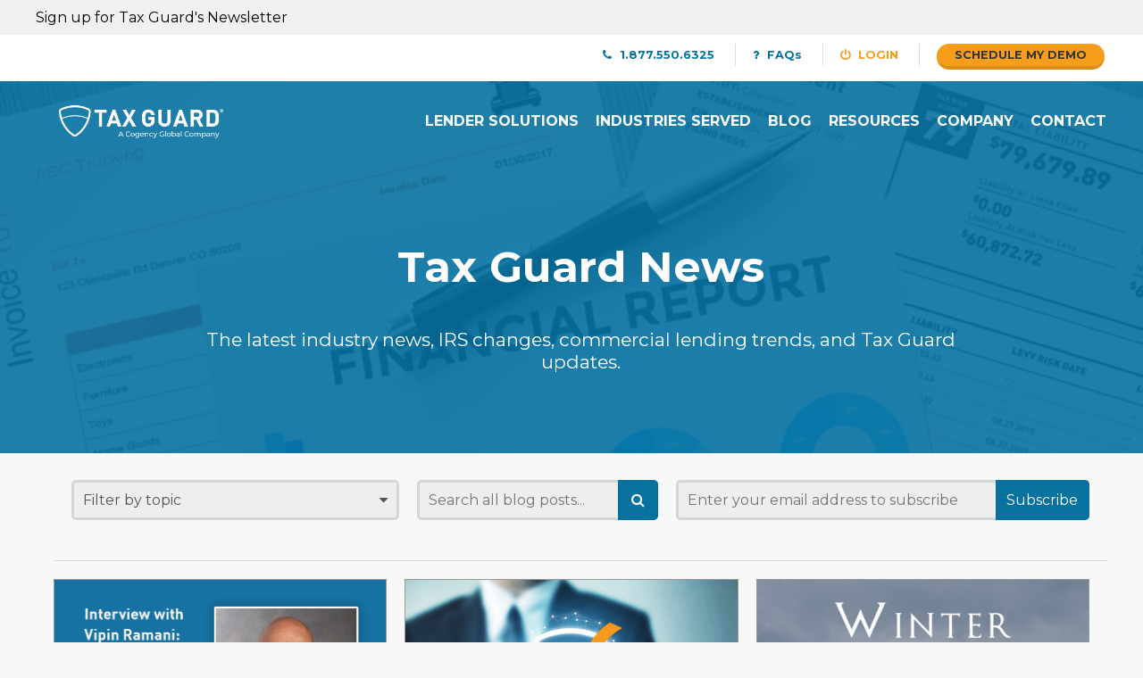

--- FILE ---
content_type: text/html; charset=UTF-8
request_url: https://tax-guard.com/api/api-accuracy-11-11/page/6/
body_size: 12225
content:
<!doctype html>
<html class="no-js" lang="">
    <head>

        <script async src="https://www.googletagmanager.com/gtag/js?id=G-R0QZT8GQX9"></script>
        <script>
            window.dataLayer = window.dataLayer || [];
            function gtag(){dataLayer.push(arguments);}
            gtag('js', new Date());

            gtag('config', 'G-R0QZT8GQX9');
        </script>
		<!-- End Google Tag Manager -->
        <meta charset="utf-8">
        <meta http-equiv="X-UA-Compatible" content="IE=edge">
        <title>api-accuracy-11-11 | Tax Guard</title>

        <meta name="viewport" content="width=device-width, initial-scale=1">
        <meta name="google-site-verification" content="28dlpW9y7-8kC1-mSwR9g6dztuGX68XTRFn55cprmtI" />
                <meta property="og:image" content="https://tax-guard.com/wp-content/themes/taxguard-theme/dist/img/no-image.png" />
        
        <meta name='robots' content='index, follow, max-image-preview:large, max-snippet:-1, max-video-preview:-1' />
	<style>img:is([sizes="auto" i], [sizes^="auto," i]) { contain-intrinsic-size: 3000px 1500px }</style>
	
	<!-- This site is optimized with the Yoast SEO plugin v26.7 - https://yoast.com/wordpress/plugins/seo/ -->
	<link rel="canonical" href="https://tax-guard.com/api/api-accuracy-11-11/page/6/" />
	<meta property="og:locale" content="en_US" />
	<meta property="og:type" content="article" />
	<meta property="og:title" content="api-accuracy-11-11 | Tax Guard" />
	<meta property="og:url" content="https://tax-guard.com/api/api-accuracy-11-11/page/6/" />
	<meta property="og:site_name" content="Tax Guard" />
	<meta property="og:image" content="https://tax-guard.com/api/api-accuracy-11-11/page/6" />
	<meta property="og:image:width" content="700" />
	<meta property="og:image:height" content="427" />
	<meta property="og:image:type" content="image/png" />
	<meta name="twitter:card" content="summary_large_image" />
	<script type="application/ld+json" class="yoast-schema-graph">{"@context":"https://schema.org","@graph":[{"@type":"WebPage","@id":"https://tax-guard.com/api/api-accuracy-11-11/page/6/","url":"https://tax-guard.com/api/api-accuracy-11-11/page/6/","name":"api-accuracy-11-11 | Tax Guard","isPartOf":{"@id":"https://tax-guard.com/#website"},"primaryImageOfPage":{"@id":"https://tax-guard.com/api/api-accuracy-11-11/page/6/#primaryimage"},"image":{"@id":"https://tax-guard.com/api/api-accuracy-11-11/page/6/#primaryimage"},"thumbnailUrl":"https://tax-guard.com/wp-content/uploads/2021/01/api-accuracy-11-11.png","datePublished":"2021-01-28T20:19:17+00:00","breadcrumb":{"@id":"https://tax-guard.com/api/api-accuracy-11-11/page/6/#breadcrumb"},"inLanguage":"en-US","potentialAction":[{"@type":"ReadAction","target":["https://tax-guard.com/api/api-accuracy-11-11/page/6/"]}]},{"@type":"ImageObject","inLanguage":"en-US","@id":"https://tax-guard.com/api/api-accuracy-11-11/page/6/#primaryimage","url":"https://tax-guard.com/wp-content/uploads/2021/01/api-accuracy-11-11.png","contentUrl":"https://tax-guard.com/wp-content/uploads/2021/01/api-accuracy-11-11.png","width":700,"height":427},{"@type":"BreadcrumbList","@id":"https://tax-guard.com/api/api-accuracy-11-11/page/6/#breadcrumb","itemListElement":[{"@type":"ListItem","position":1,"name":"Home","item":"https://tax-guard.com/"},{"@type":"ListItem","position":2,"name":"Tax Guard&#8217;s API"}]},{"@type":"WebSite","@id":"https://tax-guard.com/#website","url":"https://tax-guard.com/","name":"Tax Guard","description":"Credit Risk Management For Lenders","potentialAction":[{"@type":"SearchAction","target":{"@type":"EntryPoint","urlTemplate":"https://tax-guard.com/?s={search_term_string}"},"query-input":{"@type":"PropertyValueSpecification","valueRequired":true,"valueName":"search_term_string"}}],"inLanguage":"en-US"}]}</script>
	<!-- / Yoast SEO plugin. -->


<link rel='dns-prefetch' href='//tax-guard.com' />
<link rel='stylesheet' id='wp-block-library-css' href='https://tax-guard.com/wp-includes/css/dist/block-library/style.min.css?ver=bb9e1b5080b5ffc9f668bac8a225f9d3' type='text/css' media='all' />
<style id='classic-theme-styles-inline-css' type='text/css'>
/*! This file is auto-generated */
.wp-block-button__link{color:#fff;background-color:#32373c;border-radius:9999px;box-shadow:none;text-decoration:none;padding:calc(.667em + 2px) calc(1.333em + 2px);font-size:1.125em}.wp-block-file__button{background:#32373c;color:#fff;text-decoration:none}
</style>
<style id='safe-svg-svg-icon-style-inline-css' type='text/css'>
.safe-svg-cover{text-align:center}.safe-svg-cover .safe-svg-inside{display:inline-block;max-width:100%}.safe-svg-cover svg{fill:currentColor;height:100%;max-height:100%;max-width:100%;width:100%}

</style>
<link rel='stylesheet' id='taxguard_resolution-cgb-style-css-css' href='https://tax-guard.com/wp-content/plugins/taxguard-theme-plugin/dist/blocks.style.build.css' type='text/css' media='all' />
<style id='global-styles-inline-css' type='text/css'>
:root{--wp--preset--aspect-ratio--square: 1;--wp--preset--aspect-ratio--4-3: 4/3;--wp--preset--aspect-ratio--3-4: 3/4;--wp--preset--aspect-ratio--3-2: 3/2;--wp--preset--aspect-ratio--2-3: 2/3;--wp--preset--aspect-ratio--16-9: 16/9;--wp--preset--aspect-ratio--9-16: 9/16;--wp--preset--color--black: #000000;--wp--preset--color--cyan-bluish-gray: #abb8c3;--wp--preset--color--white: #ffffff;--wp--preset--color--pale-pink: #f78da7;--wp--preset--color--vivid-red: #cf2e2e;--wp--preset--color--luminous-vivid-orange: #ff6900;--wp--preset--color--luminous-vivid-amber: #fcb900;--wp--preset--color--light-green-cyan: #7bdcb5;--wp--preset--color--vivid-green-cyan: #00d084;--wp--preset--color--pale-cyan-blue: #8ed1fc;--wp--preset--color--vivid-cyan-blue: #0693e3;--wp--preset--color--vivid-purple: #9b51e0;--wp--preset--gradient--vivid-cyan-blue-to-vivid-purple: linear-gradient(135deg,rgba(6,147,227,1) 0%,rgb(155,81,224) 100%);--wp--preset--gradient--light-green-cyan-to-vivid-green-cyan: linear-gradient(135deg,rgb(122,220,180) 0%,rgb(0,208,130) 100%);--wp--preset--gradient--luminous-vivid-amber-to-luminous-vivid-orange: linear-gradient(135deg,rgba(252,185,0,1) 0%,rgba(255,105,0,1) 100%);--wp--preset--gradient--luminous-vivid-orange-to-vivid-red: linear-gradient(135deg,rgba(255,105,0,1) 0%,rgb(207,46,46) 100%);--wp--preset--gradient--very-light-gray-to-cyan-bluish-gray: linear-gradient(135deg,rgb(238,238,238) 0%,rgb(169,184,195) 100%);--wp--preset--gradient--cool-to-warm-spectrum: linear-gradient(135deg,rgb(74,234,220) 0%,rgb(151,120,209) 20%,rgb(207,42,186) 40%,rgb(238,44,130) 60%,rgb(251,105,98) 80%,rgb(254,248,76) 100%);--wp--preset--gradient--blush-light-purple: linear-gradient(135deg,rgb(255,206,236) 0%,rgb(152,150,240) 100%);--wp--preset--gradient--blush-bordeaux: linear-gradient(135deg,rgb(254,205,165) 0%,rgb(254,45,45) 50%,rgb(107,0,62) 100%);--wp--preset--gradient--luminous-dusk: linear-gradient(135deg,rgb(255,203,112) 0%,rgb(199,81,192) 50%,rgb(65,88,208) 100%);--wp--preset--gradient--pale-ocean: linear-gradient(135deg,rgb(255,245,203) 0%,rgb(182,227,212) 50%,rgb(51,167,181) 100%);--wp--preset--gradient--electric-grass: linear-gradient(135deg,rgb(202,248,128) 0%,rgb(113,206,126) 100%);--wp--preset--gradient--midnight: linear-gradient(135deg,rgb(2,3,129) 0%,rgb(40,116,252) 100%);--wp--preset--font-size--small: 13px;--wp--preset--font-size--medium: 20px;--wp--preset--font-size--large: 36px;--wp--preset--font-size--x-large: 42px;--wp--preset--spacing--20: 0.44rem;--wp--preset--spacing--30: 0.67rem;--wp--preset--spacing--40: 1rem;--wp--preset--spacing--50: 1.5rem;--wp--preset--spacing--60: 2.25rem;--wp--preset--spacing--70: 3.38rem;--wp--preset--spacing--80: 5.06rem;--wp--preset--shadow--natural: 6px 6px 9px rgba(0, 0, 0, 0.2);--wp--preset--shadow--deep: 12px 12px 50px rgba(0, 0, 0, 0.4);--wp--preset--shadow--sharp: 6px 6px 0px rgba(0, 0, 0, 0.2);--wp--preset--shadow--outlined: 6px 6px 0px -3px rgba(255, 255, 255, 1), 6px 6px rgba(0, 0, 0, 1);--wp--preset--shadow--crisp: 6px 6px 0px rgba(0, 0, 0, 1);}:where(.is-layout-flex){gap: 0.5em;}:where(.is-layout-grid){gap: 0.5em;}body .is-layout-flex{display: flex;}.is-layout-flex{flex-wrap: wrap;align-items: center;}.is-layout-flex > :is(*, div){margin: 0;}body .is-layout-grid{display: grid;}.is-layout-grid > :is(*, div){margin: 0;}:where(.wp-block-columns.is-layout-flex){gap: 2em;}:where(.wp-block-columns.is-layout-grid){gap: 2em;}:where(.wp-block-post-template.is-layout-flex){gap: 1.25em;}:where(.wp-block-post-template.is-layout-grid){gap: 1.25em;}.has-black-color{color: var(--wp--preset--color--black) !important;}.has-cyan-bluish-gray-color{color: var(--wp--preset--color--cyan-bluish-gray) !important;}.has-white-color{color: var(--wp--preset--color--white) !important;}.has-pale-pink-color{color: var(--wp--preset--color--pale-pink) !important;}.has-vivid-red-color{color: var(--wp--preset--color--vivid-red) !important;}.has-luminous-vivid-orange-color{color: var(--wp--preset--color--luminous-vivid-orange) !important;}.has-luminous-vivid-amber-color{color: var(--wp--preset--color--luminous-vivid-amber) !important;}.has-light-green-cyan-color{color: var(--wp--preset--color--light-green-cyan) !important;}.has-vivid-green-cyan-color{color: var(--wp--preset--color--vivid-green-cyan) !important;}.has-pale-cyan-blue-color{color: var(--wp--preset--color--pale-cyan-blue) !important;}.has-vivid-cyan-blue-color{color: var(--wp--preset--color--vivid-cyan-blue) !important;}.has-vivid-purple-color{color: var(--wp--preset--color--vivid-purple) !important;}.has-black-background-color{background-color: var(--wp--preset--color--black) !important;}.has-cyan-bluish-gray-background-color{background-color: var(--wp--preset--color--cyan-bluish-gray) !important;}.has-white-background-color{background-color: var(--wp--preset--color--white) !important;}.has-pale-pink-background-color{background-color: var(--wp--preset--color--pale-pink) !important;}.has-vivid-red-background-color{background-color: var(--wp--preset--color--vivid-red) !important;}.has-luminous-vivid-orange-background-color{background-color: var(--wp--preset--color--luminous-vivid-orange) !important;}.has-luminous-vivid-amber-background-color{background-color: var(--wp--preset--color--luminous-vivid-amber) !important;}.has-light-green-cyan-background-color{background-color: var(--wp--preset--color--light-green-cyan) !important;}.has-vivid-green-cyan-background-color{background-color: var(--wp--preset--color--vivid-green-cyan) !important;}.has-pale-cyan-blue-background-color{background-color: var(--wp--preset--color--pale-cyan-blue) !important;}.has-vivid-cyan-blue-background-color{background-color: var(--wp--preset--color--vivid-cyan-blue) !important;}.has-vivid-purple-background-color{background-color: var(--wp--preset--color--vivid-purple) !important;}.has-black-border-color{border-color: var(--wp--preset--color--black) !important;}.has-cyan-bluish-gray-border-color{border-color: var(--wp--preset--color--cyan-bluish-gray) !important;}.has-white-border-color{border-color: var(--wp--preset--color--white) !important;}.has-pale-pink-border-color{border-color: var(--wp--preset--color--pale-pink) !important;}.has-vivid-red-border-color{border-color: var(--wp--preset--color--vivid-red) !important;}.has-luminous-vivid-orange-border-color{border-color: var(--wp--preset--color--luminous-vivid-orange) !important;}.has-luminous-vivid-amber-border-color{border-color: var(--wp--preset--color--luminous-vivid-amber) !important;}.has-light-green-cyan-border-color{border-color: var(--wp--preset--color--light-green-cyan) !important;}.has-vivid-green-cyan-border-color{border-color: var(--wp--preset--color--vivid-green-cyan) !important;}.has-pale-cyan-blue-border-color{border-color: var(--wp--preset--color--pale-cyan-blue) !important;}.has-vivid-cyan-blue-border-color{border-color: var(--wp--preset--color--vivid-cyan-blue) !important;}.has-vivid-purple-border-color{border-color: var(--wp--preset--color--vivid-purple) !important;}.has-vivid-cyan-blue-to-vivid-purple-gradient-background{background: var(--wp--preset--gradient--vivid-cyan-blue-to-vivid-purple) !important;}.has-light-green-cyan-to-vivid-green-cyan-gradient-background{background: var(--wp--preset--gradient--light-green-cyan-to-vivid-green-cyan) !important;}.has-luminous-vivid-amber-to-luminous-vivid-orange-gradient-background{background: var(--wp--preset--gradient--luminous-vivid-amber-to-luminous-vivid-orange) !important;}.has-luminous-vivid-orange-to-vivid-red-gradient-background{background: var(--wp--preset--gradient--luminous-vivid-orange-to-vivid-red) !important;}.has-very-light-gray-to-cyan-bluish-gray-gradient-background{background: var(--wp--preset--gradient--very-light-gray-to-cyan-bluish-gray) !important;}.has-cool-to-warm-spectrum-gradient-background{background: var(--wp--preset--gradient--cool-to-warm-spectrum) !important;}.has-blush-light-purple-gradient-background{background: var(--wp--preset--gradient--blush-light-purple) !important;}.has-blush-bordeaux-gradient-background{background: var(--wp--preset--gradient--blush-bordeaux) !important;}.has-luminous-dusk-gradient-background{background: var(--wp--preset--gradient--luminous-dusk) !important;}.has-pale-ocean-gradient-background{background: var(--wp--preset--gradient--pale-ocean) !important;}.has-electric-grass-gradient-background{background: var(--wp--preset--gradient--electric-grass) !important;}.has-midnight-gradient-background{background: var(--wp--preset--gradient--midnight) !important;}.has-small-font-size{font-size: var(--wp--preset--font-size--small) !important;}.has-medium-font-size{font-size: var(--wp--preset--font-size--medium) !important;}.has-large-font-size{font-size: var(--wp--preset--font-size--large) !important;}.has-x-large-font-size{font-size: var(--wp--preset--font-size--x-large) !important;}
:where(.wp-block-post-template.is-layout-flex){gap: 1.25em;}:where(.wp-block-post-template.is-layout-grid){gap: 1.25em;}
:where(.wp-block-columns.is-layout-flex){gap: 2em;}:where(.wp-block-columns.is-layout-grid){gap: 2em;}
:root :where(.wp-block-pullquote){font-size: 1.5em;line-height: 1.6;}
</style>
<link rel='stylesheet' id='bcct_style-css' href='https://tax-guard.com/wp-content/plugins/better-click-to-tweet/assets/css/styles.css?ver=3.0' type='text/css' media='all' />
<link rel='stylesheet' id='normalize-css' href='https://tax-guard.com/wp-content/themes/taxguard-theme/dist/css/normalize.css?ver=bb9e1b5080b5ffc9f668bac8a225f9d3' type='text/css' media='all' />
<link rel='stylesheet' id='taxguard-style-css' href='https://tax-guard.com/wp-content/themes/taxguard-theme/dist/css/screen.css?ver=1717079473' type='text/css' media='all' />
<link rel='stylesheet' id='ppress-frontend-css' href='https://tax-guard.com/wp-content/plugins/wp-user-avatar/assets/css/frontend.min.css?ver=4.16.8' type='text/css' media='all' />
<link rel='stylesheet' id='ppress-flatpickr-css' href='https://tax-guard.com/wp-content/plugins/wp-user-avatar/assets/flatpickr/flatpickr.min.css?ver=4.16.8' type='text/css' media='all' />
<link rel='stylesheet' id='ppress-select2-css' href='https://tax-guard.com/wp-content/plugins/wp-user-avatar/assets/select2/select2.min.css?ver=bb9e1b5080b5ffc9f668bac8a225f9d3' type='text/css' media='all' />
<script type="text/javascript" src="https://tax-guard.com/wp-includes/js/jquery/jquery.min.js?ver=3.7.1" id="jquery-core-js"></script>
<script type="text/javascript" src="https://tax-guard.com/wp-includes/js/jquery/jquery-migrate.min.js?ver=3.4.1" id="jquery-migrate-js"></script>
<script type="text/javascript" src="https://tax-guard.com/wp-content/plugins/wp-user-avatar/assets/flatpickr/flatpickr.min.js?ver=4.16.8" id="ppress-flatpickr-js"></script>
<script type="text/javascript" src="https://tax-guard.com/wp-content/plugins/wp-user-avatar/assets/select2/select2.min.js?ver=4.16.8" id="ppress-select2-js"></script>
<link rel="https://api.w.org/" href="https://tax-guard.com/wp-json/" /><link rel="alternate" title="JSON" type="application/json" href="https://tax-guard.com/wp-json/wp/v2/media/6928" /><link rel="EditURI" type="application/rsd+xml" title="RSD" href="https://tax-guard.com/xmlrpc.php?rsd" />

<link rel='shortlink' href='https://tax-guard.com/?p=6928' />
<link rel="alternate" title="oEmbed (JSON)" type="application/json+oembed" href="https://tax-guard.com/wp-json/oembed/1.0/embed?url=https%3A%2F%2Ftax-guard.com%2Fapi%2Fapi-accuracy-11-11%2F" />
<link rel="alternate" title="oEmbed (XML)" type="text/xml+oembed" href="https://tax-guard.com/wp-json/oembed/1.0/embed?url=https%3A%2F%2Ftax-guard.com%2Fapi%2Fapi-accuracy-11-11%2F&#038;format=xml" />
        <!-- Place favicon.ico in the root directory -->
        <link rel="shortcut icon" href="https://tax-guard.com/wp-content/themes/taxguard-theme/favicon.ico">

        <link href='//fonts.googleapis.com/css?family=Montserrat:400,700' rel='stylesheet' type='text/css'>
    </head>
    <body>
		<!-- Google Tag Manager (noscript) -->
		<noscript><iframe src="https://www.googletagmanager.com/ns.html?id=GTM-P32DRMM"
		height="0" width="0" style="display:none;visibility:hidden"></iframe></noscript>
        <!-- start header -->
                <header class="header " id="js-header" style="background: linear-gradient(rgba(7,114,160,0.9), rgba(7,114,160,0.9)), url(https://tax-guard.com/wp-content/uploads/2015/04/Group-3.png); background-size: cover;">
                        <div class="mini-newsletter">
                <div id="MAform-7c75ef99-c05a-470a-9ee0-3e2879c57d15" class="MAform" data-placeholder="true">
                    <div class="text">
                        Sign up for Tax Guard's Newsletter
                    </div>
                    <script type="text/javascript">
                        (function() {var $__MAForm;($__MAForm=function(){if(typeof($__MA)=='undefined'){return window.setTimeout($__MAForm,50);}else{
                                $__MA.addMAForm('7c75ef99-c05a-470a-9ee0-3e2879c57d15', 'forms.tax-guard.com');
                        }})();})();
                    </script>
                </div>
            </div>
                        <div class="show-on-mobile mobile-toggle">
                <a href="https://tax-guard.com" class="logo">
                    <img src="https://tax-guard.com/wp-content/themes/taxguard-theme/dist/img/logo.png" title="Tax Guard | Fund With Confidence" alt="Tax Guard | Fund With Confidence">
                </a>
                <a href="javascript:void(0)" id="js-hamburger" class="hamburger">
                    <i class="fa fa-bars"></i>
                </a>
                <ul class="text-left sidr" id="sidr">
                    <li id="menu-item-1628" class="menu-item menu-item-type-post_type menu-item-object-page menu-item-1628"><a href="https://tax-guard.com/lender-solutions/">Lender Solutions</a></li>
<li id="menu-item-3633" class="menu-item menu-item-type-post_type menu-item-object-page menu-item-3633"><a href="https://tax-guard.com/industries-served/">Industries Served</a></li>
<li id="menu-item-3641" class="menu-item menu-item-type-post_type menu-item-object-page menu-item-3641"><a href="https://tax-guard.com/blog/">Blog</a></li>
<li id="menu-item-1906" class="menu-item menu-item-type-post_type menu-item-object-page menu-item-1906"><a href="https://tax-guard.com/resources/">Resources</a></li>
<li id="menu-item-1812" class="menu-item menu-item-type-post_type menu-item-object-page menu-item-1812"><a href="https://tax-guard.com/company/">Company</a></li>
<li id="menu-item-15" class="menu-item menu-item-type-post_type menu-item-object-page menu-item-15"><a href="https://tax-guard.com/contact/">Contact</a></li>
                    <li class="portal-navigation-item bottom-nav">
                        <a href="https://tax-guard.com/faqs" style="text-transform: none;">
                            FAQs
                        </a>
                    </li>
                    <li class="portal-navigation-item bottom-nav">
                        <a href="tel:1.877.550.6325">
                            <i class="fa fa-phone"></i>
                            1.877.550.6325
                        </a>
                    </li>
                    <li class="portal-navigation-item bottom-nav">
                        <a href="https://portal.tax-guard.com" alt="Tax Guard Portal Login" title="Tax Guard Portal Login" target="_blank">
                            <i class="fa fa-power-off"></i>
                            Login
                        </a>
                    </li>
                </ul>
            </div>
            <div class="navs hide-on-mobile" id="navs">
                <nav class="top-nav">
                    <div class="grid text-right">
                        <a href="tel:1.877.550.6325">
                            <i class="fa fa-phone"></i>
                            1.877.550.6325
                        </a>
                        <a href="https://tax-guard.com/faqs" style="text-transform: none;">
                            <i class="fa fa-question"></i>
                            FAQs
                        </a>
                        <a href="https://portal.tax-guard.com" class="alt" alt="Tax Guard Portal Login">
                            <i class="fa fa-power-off"></i>
                            Login
                        </a>
                        <a href="https://tax-guard.com/schedule-my-demo?utm_source=upperrightcorner&utm_campaign=scheduledemo" class="btn alt small">Schedule my demo</a>
                    </div>
                </nav>
                <nav class="main-nav">
                    <div class="grid">
                        <a href="https://tax-guard.com" class="logo">
                            <img src="https://tax-guard.com/wp-content/themes/taxguard-theme/dist/img/logo.png" title="Tax Guard | Fund With Confidence" alt="Tax Guard | Fund With Confidence">
                        </a>
                        <div class="nav-items">
                            <a href="https://tax-guard.com/lender-solutions/">Lender Solutions</a>
<a href="https://tax-guard.com/industries-served/">Industries Served</a>
<a href="https://tax-guard.com/blog/">Blog</a>
<a href="https://tax-guard.com/resources/">Resources</a>
<a href="https://tax-guard.com/company/">Company</a>
<a href="https://tax-guard.com/contact/">Contact</a>
                        </div>
                    </div>
                </nav>
            </div>
                        <div class="hero text-center">
                <div class="grid">
                                            <h2>Tax Guard News</h2>
<p class="p1">The latest industry news, IRS changes, commercial lending trends, and Tax Guard updates.</p>
                                    </div>
            </div>
                                </header> <!-- end header -->
        <div class="paged attachment wp-singular attachment-template-default attachmentid-6928 attachment-png paged-6 page-paged-6 wp-theme-taxguard-theme container">
<section class="post-list">
	<div class="grid">
		<div class="blog-filter">
			<div class="col-4-12">
				<!-- <span class="filter-text"><strong>Filter by Topic:</strong></span> -->
				<div class="select">
					<select id="js-topic" data-active-cat="">
						<option value="">Filter by topic</option>
			            			            	<option id="topic-193" value="alternative-lending">Alternative Lending</option>				                
			            			            	<option id="topic-124" value="blog-post">Blog Post</option>				                
			            			            	<option id="topic-610" value="covid-19">COVID-19</option>				                
			            			            	<option id="topic-177" value="federal-tax-lien">Federal Tax Lien</option>				                
			            			            	<option id="topic-212" value="fraud">Fraud</option>				                
			            			            	<option id="topic-211" value="identity-verification">identity verification</option>				                
			            			            	<option id="topic-126" value="industry-articles">Industry Articles</option>				                
			            			            	<option id="topic-127" value="industry-news">Industry News</option>				                
			            			            	<option id="topic-179" value="irs-45-day-rule">IRS 45-day rule</option>				                
			            			            	<option id="topic-959" value="irs-8821-e-signature">IRS 8821 E-Signature</option>				                
			            			            	<option id="topic-183" value="irs-form-8821">IRS Form 8821</option>				                
			            			            	<option id="topic-178" value="irs-levy">IRS Levy</option>				                
			            			            	<option id="topic-129" value="irs-news">IRS News</option>				                
			            			            	<option id="topic-125" value="press-release">Press Release</option>				                
			            			            	<option id="topic-924" value="quarterly-product-update">Quarterly Product Update</option>				                
			            			            	<option id="topic-971" value="sba">SBA</option>				                
			            			            	<option id="topic-186" value="subordination-of-federal-tax-lien">Subordination of Federal Tax Lien</option>				                
			            			            	<option id="topic-192" value="tax-data">Tax Data</option>				                
			            			            	<option id="topic-182" value="tax-fraud">Tax Fraud</option>				                
			            			            	<option id="topic-128" value="taxguard-news">Tax Guard News</option>				                
			            			            	<option id="topic-180" value="tax-return-verification">Tax Return Verification</option>				                
			            			            	<option id="topic-214" value="thought-leadership-series">Thought Leadership Series</option>				                
			            			            	<option id="topic-1" value="uncategorized">Uncategorized</option>				                
			            			            	<option id="topic-181" value="underwriting-tips">Underwriting Tips</option>				                
			            					</select>
				</div>
			</div>
			<div class="col-3-12">
				<div class="search-with-full-button">
					<form method="GET" action="/">
						<label for="s" class="hidden">Search all blog posts...</label>
						<input type="text" id="s" name="s" placeholder="Search all blog posts..." value="">
						<button type="submit">
							<i class="fa fa-search"></i>
						</button>
					</form>
				</div>
			</div>
			<div class="col-5-12">
				<div class="search-with-full-button subscribe">
                        <form accept-charset="utf-8" name="7c75ef99-c05a-470a-9ee0-3e2879c57d15" method="POST" action="https://apps.net-results.com/data/public/IncomingForm/Ma/submit"><div class="maFormElement input"><input type="text" name="ma-form-element-yui_3_18_1_1_1490278703747_2482" class="formText formEmail formRequired" value="" placeholder="Enter your email address to subscribe" /></label></div><div class="maFormElement"><button name="ma-form-element-yui_3_18_1_1_1490278703747_2836" value="submit" type="submit">Subscribe</button></div><input type="hidden" name="form_id" value="7c75ef99-c05a-470a-9ee0-3e2879c57d15"/><input type="hidden" name="form_access_id" value=""/><input type="hidden" name="__mauuid" value=""/></form>
				</div>
			</div>
		</div>
	</div>
	<div class="grid grid-pad">
										<div class="col-4-12">
				<article class="post">
										<div class="thumbnail">
						<img src="https://tax-guard.com/wp-content/uploads/2019/05/Thumb-Interview-vipin-12.png" class="js-image-aspect-fix">
					</div>
										<div class="post-list-content">
						<h2><a href="https://tax-guard.com/blog/the-future-of-credit-risk-interview-with-vipin-ramani/" alt="Interview with Vipin Ramani: The Future of Credit Risk" title="Interview with Vipin Ramani: The Future of Credit Risk">Interview with Vipin Ramani: The Future of Credit&hellip;</a></h2>
						<div class="the-excerpt">
							<p>Risk management is at the core of banking, but what does the rise of big data do to the practice of credit risk management of lenders? At Tax Guard, we &#8230;</p>
						</div>
						<div class="meta bottom">
							<em>Posted By David Bohrman - <strong>Nov 16, 2019</strong></em>
							<div class="col-7-12">
								<div class="cats">
									<a href="https://tax-guard.com/blog/category/blog-post/" rel="category tag">Blog Post</a> | <a href="https://tax-guard.com/blog/category/fraud/" rel="category tag">Fraud</a> | <a href="https://tax-guard.com/blog/category/tax-data/" rel="category tag">Tax Data</a> | <a href="https://tax-guard.com/blog/category/thought-leadership-series/" rel="category tag">Thought Leadership Series</a>								</div>
							</div>
							<div class="col-5-12 text-right">
								<a href="https://tax-guard.com/blog/the-future-of-credit-risk-interview-with-vipin-ramani/" class="meta-btn">Read More</a>
							</div>
						</div>
					</div>
				</article>
			</div>
								<div class="col-4-12">
				<article class="post">
										<div class="thumbnail">
						<img src="http://tax-guard.com/wp-content/uploads/2019/01/idcheck3-copy.jpg" class="js-image-aspect-fix">
					</div>
										<div class="post-list-content">
						<h2><a href="https://tax-guard.com/blog/how-to-fight-synthetic-identity-fraud-with-irs-data/" alt="How to Fight Synthetic Identity Fraud with IRS Data" title="How to Fight Synthetic Identity Fraud with IRS Data">How to Fight Synthetic Identity Fraud with IRS&hellip;</a></h2>
						<div class="the-excerpt">
							<p>Synthetic identity fraud is one of the most significant and problematic threats facing commercial lenders today. According to the U.S. Federal Trade Commission, it’s the&nbsp;fastest-growing&nbsp;and hardest-to-detect form of identity theft. &#8230;</p>
						</div>
						<div class="meta bottom">
							<em>Posted By David Bohrman - <strong>Oct 08, 2019</strong></em>
							<div class="col-7-12">
								<div class="cats">
									<a href="https://tax-guard.com/blog/category/blog-post/" rel="category tag">Blog Post</a> | <a href="https://tax-guard.com/blog/category/fraud/" rel="category tag">Fraud</a> | <a href="https://tax-guard.com/blog/category/identity-verification/" rel="category tag">identity verification</a>								</div>
							</div>
							<div class="col-5-12 text-right">
								<a href="https://tax-guard.com/blog/how-to-fight-synthetic-identity-fraud-with-irs-data/" class="meta-btn">Read More</a>
							</div>
						</div>
					</div>
				</article>
			</div>
								<div class="col-4-12">
				<article class="post">
										<div class="thumbnail">
						<img src="https://tax-guard.com/wp-content/uploads/2019/05/winteriscoming2-01.png" class="js-image-aspect-fix">
					</div>
										<div class="post-list-content">
						<h2><a href="https://tax-guard.com/blog/winter-is-coming-how-to-prepare-for-tomorrows-credit-risks-today/" alt="How to Prepare for Tomorrow&#8217;s Credit Risks Today" title="How to Prepare for Tomorrow&#8217;s Credit Risks Today">How to Prepare for Tomorrow&#8217;s Credit Risks Today</a></h2>
						<div class="the-excerpt">
							<p>As the U.S. economy prepares to enter the 10th year of the current economic expansion, memories of the Great Recession are fading. Buoyed by stable interest rates, small and medium-sized &#8230;</p>
						</div>
						<div class="meta bottom">
							<em>Posted By David Bohrman - <strong>Sep 13, 2019</strong></em>
							<div class="col-7-12">
								<div class="cats">
									<a href="https://tax-guard.com/blog/category/blog-post/" rel="category tag">Blog Post</a> | <a href="https://tax-guard.com/blog/category/tax-data/" rel="category tag">Tax Data</a> | <a href="https://tax-guard.com/blog/category/tax-fraud/" rel="category tag">Tax Fraud</a> | <a href="https://tax-guard.com/blog/category/tax-return-verification/" rel="category tag">Tax Return Verification</a>								</div>
							</div>
							<div class="col-5-12 text-right">
								<a href="https://tax-guard.com/blog/winter-is-coming-how-to-prepare-for-tomorrows-credit-risks-today/" class="meta-btn">Read More</a>
							</div>
						</div>
					</div>
				</article>
			</div>
								</div>
			<div class="grid grid-pad">
						<div class="col-4-12">
				<article class="post">
										<div class="thumbnail">
						<img src="https://tax-guard.com/wp-content/uploads/2018/09/TG-LinkedIn-Post-Header-Example-2.jpg" class="js-image-aspect-fix">
					</div>
										<div class="post-list-content">
						<h2><a href="https://tax-guard.com/blog/reimagining-the-role-of-tax-data-in-small-business-lending-due-diligence/" alt="Reimagining the Role of Tax Data in Small Business Lending" title="Reimagining the Role of Tax Data in Small Business Lending">Reimagining the Role of Tax Data in Small&hellip;</a></h2>
						<div class="the-excerpt">
							<p>The saying “knowledge is power” is not wasted on credit risk professionals. For the most successful non-bank alternative lenders, the wellspring of knowledge is rooted in their data &nbsp;&#8211; but &#8230;</p>
						</div>
						<div class="meta bottom">
							<em>Posted By David Bohrman - <strong>Sep 12, 2019</strong></em>
							<div class="col-7-12">
								<div class="cats">
									<a href="https://tax-guard.com/blog/category/alternative-lending/" rel="category tag">Alternative Lending</a> | <a href="https://tax-guard.com/blog/category/blog-post/" rel="category tag">Blog Post</a> | <a href="https://tax-guard.com/blog/category/federal-tax-lien/" rel="category tag">Federal Tax Lien</a> | <a href="https://tax-guard.com/blog/category/tax-data/" rel="category tag">Tax Data</a>								</div>
							</div>
							<div class="col-5-12 text-right">
								<a href="https://tax-guard.com/blog/reimagining-the-role-of-tax-data-in-small-business-lending-due-diligence/" class="meta-btn">Read More</a>
							</div>
						</div>
					</div>
				</article>
			</div>
								<div class="col-4-12">
				<article class="post">
										<div class="thumbnail">
						<img src="https://tax-guard.com/wp-content/uploads/2017/05/post13.png" class="js-image-aspect-fix">
					</div>
										<div class="post-list-content">
						<h2><a href="https://tax-guard.com/blog/exposed-considerations-funding-single-member-llc/" alt="Are You Exposed? Considerations When Funding a Single-Member LLC" title="Are You Exposed? Considerations When Funding a Single-Member LLC">Are You Exposed? Considerations When Funding a Single-Member&hellip;</a></h2>
						<div class="the-excerpt">
							<p>Lenders frequently ask about the differences between a limited liability company’s (LLC’s) tax consequences and its exposure to liability. The question usually takes the following form: “I have a client &#8230;</p>
						</div>
						<div class="meta bottom">
							<em>Posted By Jason Peckham - <strong>Jul 26, 2019</strong></em>
							<div class="col-7-12">
								<div class="cats">
									<a href="https://tax-guard.com/blog/category/blog-post/" rel="category tag">Blog Post</a>								</div>
							</div>
							<div class="col-5-12 text-right">
								<a href="https://tax-guard.com/blog/exposed-considerations-funding-single-member-llc/" class="meta-btn">Read More</a>
							</div>
						</div>
					</div>
				</article>
			</div>
								<div class="col-4-12">
				<article class="post">
										<div class="thumbnail">
						<img src="http://tax-guard.com/wp-content/uploads/2019/03/fraud-blog-images-02-300x177.png" class="js-image-aspect-fix">
					</div>
										<div class="post-list-content">
						<h2><a href="https://tax-guard.com/blog/commercial-lending-fraud-question-answer-session-with-underwriter-kimberly-winters/" alt="Commercial Lending Fraud: A Question and Answer Session with Underwriter Kimberly Winters" title="Commercial Lending Fraud: A Question and Answer Session with Underwriter Kimberly Winters">Commercial Lending Fraud: A Question and Answer Session&hellip;</a></h2>
						<div class="the-excerpt">
							<p>To wrap up our blog series on commercial lending fraud, we’ve invited one of our clients, Kimberly Winters, VP, Underwriting at Triumph Business Capital, to participate in a Q&amp;A session &#8230;</p>
						</div>
						<div class="meta bottom">
							<em>Posted By David Bohrman - <strong>Apr 07, 2019</strong></em>
							<div class="col-7-12">
								<div class="cats">
									<a href="https://tax-guard.com/blog/category/blog-post/" rel="category tag">Blog Post</a>								</div>
							</div>
							<div class="col-5-12 text-right">
								<a href="https://tax-guard.com/blog/commercial-lending-fraud-question-answer-session-with-underwriter-kimberly-winters/" class="meta-btn">Read More</a>
							</div>
						</div>
					</div>
				</article>
			</div>
								</div>
			<div class="grid grid-pad">
						<div class="col-4-12">
				<article class="post">
										<div class="thumbnail">
						<img src="http://tax-guard.com/wp-content/uploads/2019/03/fraud-blog-images-02-300x177.png" class="js-image-aspect-fix">
					</div>
										<div class="post-list-content">
						<h2><a href="https://tax-guard.com/blog/inconsistencies-indicate-tax-fraud/" alt="Inconsistencies as an Indicator of Tax Fraud" title="Inconsistencies as an Indicator of Tax Fraud">Inconsistencies as an Indicator of Tax Fraud</a></h2>
						<div class="the-excerpt">
							<p>In our previous post, “The Art and Science of Sniffing out Fraud”, we discussed the distinction between those business loan applicants that are committing large-scale, criminal fraud and those that &#8230;</p>
						</div>
						<div class="meta bottom">
							<em>Posted By David Bohrman - <strong>Mar 24, 2019</strong></em>
							<div class="col-7-12">
								<div class="cats">
									<a href="https://tax-guard.com/blog/category/blog-post/" rel="category tag">Blog Post</a> | <a href="https://tax-guard.com/blog/category/tax-fraud/" rel="category tag">Tax Fraud</a> | <a href="https://tax-guard.com/blog/category/tax-return-verification/" rel="category tag">Tax Return Verification</a>								</div>
							</div>
							<div class="col-5-12 text-right">
								<a href="https://tax-guard.com/blog/inconsistencies-indicate-tax-fraud/" class="meta-btn">Read More</a>
							</div>
						</div>
					</div>
				</article>
			</div>
								<div class="col-4-12">
				<article class="post">
										<div class="thumbnail">
						<img src="http://tax-guard.com/wp-content/uploads/2019/03/fraud-blog-images-02-300x177.png" class="js-image-aspect-fix">
					</div>
										<div class="post-list-content">
						<h2><a href="https://tax-guard.com/blog/the-art-and-science-of-sniffing-out-fraud/" alt="The Art and Science of Sniffing Out Fraud" title="The Art and Science of Sniffing Out Fraud">The Art and Science of Sniffing Out Fraud</a></h2>
						<div class="the-excerpt">
							<p>Art and science are both skills that a commercial lending underwriter takes to work every day. With responsibility for reducing lender risk and exposure, they are on the frontlines verifying &#8230;</p>
						</div>
						<div class="meta bottom">
							<em>Posted By David Bohrman - <strong>Mar 11, 2019</strong></em>
							<div class="col-7-12">
								<div class="cats">
									<a href="https://tax-guard.com/blog/category/blog-post/" rel="category tag">Blog Post</a>								</div>
							</div>
							<div class="col-5-12 text-right">
								<a href="https://tax-guard.com/blog/the-art-and-science-of-sniffing-out-fraud/" class="meta-btn">Read More</a>
							</div>
						</div>
					</div>
				</article>
			</div>
								<div class="col-4-12">
				<article class="post">
										<div class="thumbnail">
						<img src="//tax-guard.com/wp-content/uploads/2016/03/dontgetburned_bytheIRS.jpg" class="js-image-aspect-fix">
					</div>
										<div class="post-list-content">
						<h2><a href="https://tax-guard.com/blog/45-day-rule-avoid-getting-burnt-by-the-irs/" alt="45-Day Rule: Proactive Approach to Avoid Getting Burned By the IRS" title="45-Day Rule: Proactive Approach to Avoid Getting Burned By the IRS">45-Day Rule: Proactive Approach to Avoid Getting Burned&hellip;</a></h2>
						<div class="the-excerpt">
							<p>In our previous posts on the 45-Day Rule, we touched on what you need to understand about the 45-Day rule itself and walked through a typical funding scenario where the &#8230;</p>
						</div>
						<div class="meta bottom">
							<em>Posted By David Bohrman - <strong>Mar 08, 2019</strong></em>
							<div class="col-7-12">
								<div class="cats">
									<a href="https://tax-guard.com/blog/category/blog-post/" rel="category tag">Blog Post</a> | <a href="https://tax-guard.com/blog/category/irs-45-day-rule/" rel="category tag">IRS 45-day rule</a>								</div>
							</div>
							<div class="col-5-12 text-right">
								<a href="https://tax-guard.com/blog/45-day-rule-avoid-getting-burnt-by-the-irs/" class="meta-btn">Read More</a>
							</div>
						</div>
					</div>
				</article>
			</div>
								</div>
			<div class="grid grid-pad">
						<div class="col-4-12">
				<article class="post">
										<div class="thumbnail">
						<img src="//tax-guard.com/wp-content/uploads/2016/03/IRS_45daytimeline-1.jpg" class="js-image-aspect-fix">
					</div>
										<div class="post-list-content">
						<h2><a href="https://tax-guard.com/blog/irs-45-day-rule-scenario-commercial-lenders/" alt="IRS 45-Day Rule Scenario For Commercial Lenders" title="IRS 45-Day Rule Scenario For Commercial Lenders">IRS 45-Day Rule Scenario For Commercial Lenders</a></h2>
						<div class="the-excerpt">
							<p>After reading our previous blog post, “Five Key Things to Understand About the 45-Day Rule,” you should have a good idea as to how the IRS’s 45-day rule works.  In &#8230;</p>
						</div>
						<div class="meta bottom">
							<em>Posted By David Bohrman - <strong>Mar 03, 2019</strong></em>
							<div class="col-7-12">
								<div class="cats">
									<a href="https://tax-guard.com/blog/category/blog-post/" rel="category tag">Blog Post</a> | <a href="https://tax-guard.com/blog/category/irs-45-day-rule/" rel="category tag">IRS 45-day rule</a>								</div>
							</div>
							<div class="col-5-12 text-right">
								<a href="https://tax-guard.com/blog/irs-45-day-rule-scenario-commercial-lenders/" class="meta-btn">Read More</a>
							</div>
						</div>
					</div>
				</article>
			</div>
								<div class="col-4-12">
				<article class="post">
										<div class="thumbnail">
						<img src="//tax-guard.com/wp-content/uploads/2016/02/IFA_45Day_02052015_185x240_blog.jpg" class="js-image-aspect-fix">
					</div>
										<div class="post-list-content">
						<h2><a href="https://tax-guard.com/blog/five-key-things-to-understand-about-the-45-day-rule/" alt="Five Key Things to Understand About the 45-Day Rule" title="Five Key Things to Understand About the 45-Day Rule">Five Key Things to Understand About the 45-Day&hellip;</a></h2>
						<div class="the-excerpt">
							<p>Most factors have heard of the 45-Day Rule, but the intricacies and complexity involved can certainly make it confusing. Given that there are a lot of aspects of the rule &#8230;</p>
						</div>
						<div class="meta bottom">
							<em>Posted By David Bohrman - <strong>Feb 10, 2019</strong></em>
							<div class="col-7-12">
								<div class="cats">
									<a href="https://tax-guard.com/blog/category/blog-post/" rel="category tag">Blog Post</a>								</div>
							</div>
							<div class="col-5-12 text-right">
								<a href="https://tax-guard.com/blog/five-key-things-to-understand-about-the-45-day-rule/" class="meta-btn">Read More</a>
							</div>
						</div>
					</div>
				</article>
			</div>
								<div class="col-4-12">
				<article class="post">
										<div class="thumbnail">
						<img src="http://tax-guard.com/wp-content/uploads/2019/01/idcheck_connect-blog-1024x341.png" class="js-image-aspect-fix">
					</div>
										<div class="post-list-content">
						<h2><a href="https://tax-guard.com/blog/trust-in-the-digital-age-use-irs-data-to-instantly-determine-business-stability-and-financial-relationships/" alt="Trust in the Digital Age: Use IRS Data to Instantly Determine Business Stability and Financial Relationships" title="Trust in the Digital Age: Use IRS Data to Instantly Determine Business Stability and Financial Relationships">Trust in the Digital Age: Use IRS Data&hellip;</a></h2>
						<div class="the-excerpt">
							<p>&#8220;Trust is always earned, never given” -R. Williams In the old days, you could walk right into a bank, and they’d know you, your friends, where you lived, and where &#8230;</p>
						</div>
						<div class="meta bottom">
							<em>Posted By David Bohrman - <strong>Jan 29, 2019</strong></em>
							<div class="col-7-12">
								<div class="cats">
									<a href="https://tax-guard.com/blog/category/blog-post/" rel="category tag">Blog Post</a> | <a href="https://tax-guard.com/blog/category/fraud/" rel="category tag">Fraud</a> | <a href="https://tax-guard.com/blog/category/identity-verification/" rel="category tag">identity verification</a> | <a href="https://tax-guard.com/blog/category/tax-data/" rel="category tag">Tax Data</a>								</div>
							</div>
							<div class="col-5-12 text-right">
								<a href="https://tax-guard.com/blog/trust-in-the-digital-age-use-irs-data-to-instantly-determine-business-stability-and-financial-relationships/" class="meta-btn">Read More</a>
							</div>
						</div>
					</div>
				</article>
			</div>
			</div>
	<div class="grid grid-pad">
		<div class="col-1-1">
			<ul class='page-numbers'>
	<li><a class="prev page-numbers" href="https://tax-guard.com/api/api-accuracy-11-11/page/5/"><i class="fa fa-chevron-left"></i>Previous</a></li>
	<li><a class="page-numbers" href="https://tax-guard.com/api/api-accuracy-11-11/">1</a></li>
	<li><span class="page-numbers dots">&hellip;</span></li>
	<li><a class="page-numbers" href="https://tax-guard.com/api/api-accuracy-11-11/page/4/">4</a></li>
	<li><a class="page-numbers" href="https://tax-guard.com/api/api-accuracy-11-11/page/5/">5</a></li>
	<li><span aria-current="page" class="page-numbers current">6</span></li>
	<li><a class="page-numbers" href="https://tax-guard.com/api/api-accuracy-11-11/page/7/">7</a></li>
	<li><a class="page-numbers" href="https://tax-guard.com/api/api-accuracy-11-11/page/8/">8</a></li>
	<li><span class="page-numbers dots">&hellip;</span></li>
	<li><a class="page-numbers" href="https://tax-guard.com/api/api-accuracy-11-11/page/13/">13</a></li>
	<li><a class="next page-numbers" href="https://tax-guard.com/api/api-accuracy-11-11/page/7/">Next<i class="fa fa-chevron-right"></i></a></li>
</ul>
		</div>
	</div>
</section>
<section class="section alternate">
	<div class="grid">
	<h2 class="col-1-1 text-center">SIGN UP FOR TAX GUARD’S NEWSLETTER</h2>
	<p class="col-10-12 push-1-12 text-center">Join our community and subscribe to Tax Guard's Newsletter to receive great tax-related<br>content for commercial lenders delivered right to your inbox.</p>
	<div class="col-1-1 news-letter">
		<!-- 
			This form is generated from net-results. If this needs to be changed it should be regenerated there.
			Unless you're just adding a class or something.
		-->
		<div id="MAform-c14f03fc-56e1-4e26-ac98-6dce553121c6" class="MAform">
			<script type="text/javascript">
				(function() {var $__MAForm;($__MAForm=function(){if(typeof($__MA)=='undefined'){return window.setTimeout($__MAForm,50);}else{
						$__MA.addMAForm('c14f03fc-56e1-4e26-ac98-6dce553121c6', 'forms.tax-guard.com');
				}})();})();
			</script>
		</div>	
<!-- 		<form accept-charset="utf-8" name="c14f03fc-56e1-4e26-ac98-6dce553121c6" class="maForm global" method="POST" action="https://apps.net-results.com/data/public/IncomingForm/Ma/submit">
			<div class="maFormElement col-3-12 mobile-col-1-1">
				<label for="ma-form-element-yui_3_18_1_1_1485203885521_2161" id="ma-form-element-yui_3_18_1_1_1485203885521_2161Label" class="">
					<span class="hidden">First Name<span class="formRequiredLabel">*</span></span>
					<input type="text" name="ma-form-element-yui_3_18_1_1_1485203885521_2161" class="formText formRequired" value="" placeholder="First Name *" />
				</label>
			</div>
			<div class="maFormElement col-3-12 mobile-col-1-1">
				<label for="ma-form-element-yui_3_18_1_1_1485203885521_2410" id="ma-form-element-yui_3_18_1_1_1485203885521_2410Label" class="">
					<span class="hidden">Last Name<span class="formRequiredLabel">*</span></span>
					<input type="text" name="ma-form-element-yui_3_18_1_1_1485203885521_2410" class="formText formRequired" value="" placeholder="Last Name *" />
				</label>
			</div>
			<div class="maFormElemen col-4-12 mobile-col-1-1">
				<label for="ma-form-element-yui_3_18_1_1_1485203885521_2658" id="ma-form-element-yui_3_18_1_1_1485203885521_2658Label" class="">
					<span class="hidden">Email Address<span class="formRequiredLabel">*</span></span>
					<input type="text" name="ma-form-element-yui_3_18_1_1_1485203885521_2658" class="formText formEmail formRequired" value="" placeholder="Email Address *" />
				</label>
			</div>
			<div class="maFormElement col-2-12 mobile-col-1-1">
				<button name="ma-form-element-yui_3_18_1_1_1485203885521_3121" class="btn main small-radius" value="signup" type="submit">Subscribe</button>
			</div>
			<input type="hidden" name="form_id" value="c14f03fc-56e1-4e26-ac98-6dce553121c6"/>
			<input type="hidden" name="form_access_id" value=""/><input type="hidden" name="__mauuid" value=""/>
		</form> -->
	</div>
</div></section>

        </div><!-- this is the end of the container started in header.php -->
        <footer class="footer">
            <div class="grid">
                <div class="col-3-12 mobile-col-1-1 copyright">
                    <img src="https://tax-guard.com/wp-content/themes/taxguard-theme/dist/img/logo.png" title="Tax Guard | Fund With Confidence" alt="Tax Guard | Fund With Confidence" width="214">
                </div>
                <div class="col-3-12 mobile-col-1-1">
                    <h5>Learn More</h5>
                    <ul class="recent-posts">
                        <li id="menu-item-4553" class="menu-item menu-item-type-post_type menu-item-object-page menu-item-4553"><a href="https://tax-guard.com/industries-served/">Industries Served</a></li>
<li id="menu-item-4554" class="menu-item menu-item-type-post_type menu-item-object-page menu-item-4554"><a href="https://tax-guard.com/lender-solutions/">Lender Solutions</a></li>
<li id="menu-item-4555" class="menu-item menu-item-type-post_type menu-item-object-page menu-item-4555"><a href="https://tax-guard.com/resources/">Resources</a></li>
<li id="menu-item-4550" class="menu-item menu-item-type-post_type menu-item-object-page current_page_parent menu-item-4550"><a href="https://tax-guard.com/blog/">Blog</a></li>
<li id="menu-item-4551" class="menu-item menu-item-type-post_type menu-item-object-page menu-item-4551"><a href="https://tax-guard.com/company/">Company</a></li>
<li id="menu-item-5765" class="menu-item menu-item-type-post_type menu-item-object-page menu-item-5765"><a href="https://tax-guard.com/company/careers/">Careers</a></li>
<li id="menu-item-5805" class="menu-item menu-item-type-post_type menu-item-object-page menu-item-5805"><a href="https://tax-guard.com/contact/">Contact</a></li>
                    </ul>
                </div>
                <div class="col-3-12 mobile-col-1-1">
                    <h5>Recent Posts</h5>
                    <ul class="recent-posts">
                                                                                <li>
                                <a href="https://tax-guard.com/blog/separating-signal-from-noise-in-an-era-of-uncertainty-whats-next-in-2026/" alt="Separating Signal from Noise in an Era of Uncertainty: What’s Next in 2026 " title="">
                                    Separating Signal from Noise in an Era of Uncertainty: What’s Next in 2026                                                                         <span class="date">01.12.2026</span>

                                    <i class="fa fa-chevron-circle-right"></i>
                                </a>
                            </li>
                                                                                <li>
                                <a href="https://tax-guard.com/blog/podcast-the-shutdown-may-be-over-but-its-ripple-effects-on-lending-and-tax-compliance-are-just-beginning/" alt="Podcast: The Shutdown May Be Over, But Its Ripple Effects on Lending and Tax Compliance Are Just Beginning" title="">
                                    Podcast: The Shutdown May Be Over, But Its Ripple Effects on Lending and Tax Compliance Are Just Beginning                                                                        <span class="date">12.05.2025</span>

                                    <i class="fa fa-chevron-circle-right"></i>
                                </a>
                            </li>
                                                                                <li>
                                <a href="https://tax-guard.com/blog/5-ways-irs-modernization-efforts-are-reshaping-lending-risk-and-what-lenders-need-to-know/" alt="5 Ways IRS Modernization Efforts Are Reshaping Lending Risk (And What Lenders Need to Know)" title="">
                                    5 Ways IRS Modernization Efforts Are Reshaping Lending Risk (And What Lenders Need to Know)                                                                        <span class="date">11.13.2025</span>

                                    <i class="fa fa-chevron-circle-right"></i>
                                </a>
                            </li>
                                                                                <li>
                                <a href="https://tax-guard.com/blog/tax-guard-announces-partnership-with-spark/" alt="Tax Guard Announces Partnership with SPARK" title="">
                                    Tax Guard Announces Partnership with SPARK                                                                        <span class="date">10.23.2025</span>

                                    <i class="fa fa-chevron-circle-right"></i>
                                </a>
                            </li>
                                            </ul>
                </div>
                <div class="col-3-12 mobile-col-1-1">
                    <h5>Awards</h5>
                    <div class="awards">
                        <img src="https://tax-guard.com/wp-content/themes/taxguard-theme/dist/img/inc500_foot.png" width="80" alt="INC. 500 Recipient 2014, 2015, 2016">
                        <img src="https://tax-guard.com/wp-content/themes/taxguard-theme/dist/img/colorado_biz.png" width="80" alt="Colorado Biz Top 250 private companies">
                    </div>
                    <h5 style="margin-top: 25px;">Security Certifications</h5>
                    <div class="awards">
                        <a href="https://tax-guard.com/security/" alt="Security" title="Security" class="privacy"><img src="https://tax-guard.com/wp-content/themes/taxguard-theme/dist/img/cert_SOC_NonCPA_Blk.png" width="80" alt="AICPA"></a>
                    </div>
                </div>
            </div>
            <div class="lower-footer">
                <div class="grid">
                    <div class="address">
                        <span>
                            <i class="fa fa-building"></i>
                            10355 Westmoor Drive, Suite 101, Westminster, CO 80021
                        </span>
                        <span>
                            <i class="fa fa-phone"></i>
                            1 (877) 550-6325
                        </span>
                        <span>
                            <i class="fa fa-envelope"></i>
                            <a href="mailto:info@tax-guard.com" target="_blank">INFO@TAX-GUARD.COM</a>
                        </span>
                    </div>
                    <div class="connect">
                        <ul>
                            <li>
                                <a href="https://www.linkedin.com/company/tax-guard" target="_blank" alt="Find Tax Guard on Linkedin" title="Find Tax Guard on Linkedin">
                                    <i class="fa fa-linkedin"></i>
                                </a>
                            </li>
                            <li>
                                <a href="https://twitter.com/tax_guard" target="_blank" alt="Follow Tax Guard on Twitter" title="Follow Tax Guard on Twitter">
                                    <i class="fa fa-twitter"></i>
                                </a>
                            </li>
                            <li>
                                <a href="https://www.facebook.com/TaxGuard" target="_blank" alt="Like Tax Guard on Facebook" title=" Link Tax Guard on Facebook">
                                    <i class="fa fa-facebook"></i>
                                </a>
                            </li>
                        </ul>
                    </div>
                </div>
            </div>
            <div class="grid">
                <div class="col-1-1">
                    <p>
                        <a href="https://tax-guard.com/privacy-policy" alt="Privacy Policy" title="Privacy Policy" class="privacy">Privacy Policy</a>
                        <a href="https://tax-guard.com/disclaimer/" alt="Disclaimer" title="Disclaimer" class="privacy">Disclaimer</a>
                        <a href="https://tax-guard.com/security/" alt="Security" title="Security" class="privacy">Security</a>
                        <a href="https://tax-guard.com/your-privacy-choices-ca/" alt="Do Not Sell My Personal Information – CA Residents Only" title="Do Not Sell My Personal Information – CA Residents Only" class="privacy">Do Not Sell My Personal Information – CA Residents Only</a>
                    </p>
                </div>
            </div>
        </footer>

        <script type="speculationrules">
{"prefetch":[{"source":"document","where":{"and":[{"href_matches":"\/*"},{"not":{"href_matches":["\/wp-*.php","\/wp-admin\/*","\/wp-content\/uploads\/*","\/wp-content\/*","\/wp-content\/plugins\/*","\/wp-content\/themes\/taxguard-theme\/*","\/*\\?(.+)"]}},{"not":{"selector_matches":"a[rel~=\"nofollow\"]"}},{"not":{"selector_matches":".no-prefetch, .no-prefetch a"}}]},"eagerness":"conservative"}]}
</script>
<script type="text/javascript" id="ppress-frontend-script-js-extra">
/* <![CDATA[ */
var pp_ajax_form = {"ajaxurl":"https:\/\/tax-guard.com\/wp-admin\/admin-ajax.php","confirm_delete":"Are you sure?","deleting_text":"Deleting...","deleting_error":"An error occurred. Please try again.","nonce":"19e50353ab","disable_ajax_form":"false","is_checkout":"0","is_checkout_tax_enabled":"0","is_checkout_autoscroll_enabled":"true"};
/* ]]> */
</script>
<script type="text/javascript" src="https://tax-guard.com/wp-content/plugins/wp-user-avatar/assets/js/frontend.min.js?ver=4.16.8" id="ppress-frontend-script-js"></script>

        <script src="https://tax-guard.com/wp-content/themes/taxguard-theme/dist/js/taxguard.vendor.js"></script>
        <script src="https://tax-guard.com/wp-content/themes/taxguard-theme/dist/js/taxguard.plugins.js"></script>
        <script src="https://tax-guard.com/wp-content/themes/taxguard-theme/dist/js/taxguard.site.js"></script>

                    <script type="text/javascript">
                $(function(){
                    TaxGuard.init();
                });
            </script>
        
         <!-- net results -->
        <script id="__maSrc" type="text/javascript" data-pid="5502">
            (function(c,a,p,j,s) {
                p=c.createElement(a);j=!c.URL.indexOf('https:')?'s':'';
                p.type='text/java'+a;
                p.src='http'+j+'://'+j+'c.cdnma.com/apps/5502/capture.js';
                s=c.getElementsByTagName(a)[0];s.parentNode.insertBefore(p,s);
            }(document,'script'));
        </script>

        <!-- google analytics -->
        <script>
          (function(i,s,o,g,r,a,m){i['GoogleAnalyticsObject']=r;i[r]=i[r]||function(){
          (i[r].q=i[r].q||[]).push(arguments)},i[r].l=1*new Date();a=s.createElement(o),
          m=s.getElementsByTagName(o)[0];a.async=1;a.src=g;m.parentNode.insertBefore(a,m)
          })(window,document,'script','https://www.google-analytics.com/analytics.js','ga');

          ga('create', 'UA-3247469-3', 'auto');
          ga('send', 'pageview');

        </script>
        <script>
        (function(){

        window.ldfdr = window.ldfdr || {};
        (function(d, s, ss, fs){
        fs = d.getElementsByTagName(s)[0];

        function ce(src){
        var cs = d.createElement(s);
        cs.src = src;
        setTimeout(function(){fs.parentNode.insertBefore(cs,fs)}, 1);
        }

        ce(ss);
        })(document, 'script', 'https://lftracker.leadfeeder.com/lftracker_v1_Xbp1oaE1RqzaEdVj.js');
        })();
        </script>
    </body>
</html>


--- FILE ---
content_type: text/css
request_url: https://tax-guard.com/wp-content/themes/taxguard-theme/dist/css/screen.css?ver=1717079473
body_size: 22739
content:
*,*:after,*:before{-webkit-box-sizing:border-box;-moz-box-sizing:border-box;box-sizing:border-box}body{margin:0px}[class*=col-]:not(.page-template){float:left;padding-right:20px;position:relative}.blog-post-container [class*=col-],.post-details [class*=col-]{padding-right:0}@media(min-width: 767px){.blog-post-container [class*=col-],.post-details [class*=col-]{padding-right:50px}}@media(min-width: 768px)and (max-width: 1280px){.blog-post-container [class*=col-],.post-details [class*=col-]{padding-right:20px}}.grid{width:100%;max-width:1200px;min-width:755px;margin:0 auto;overflow:hidden;position:relative}@media(min-width: 768px)and (max-width: 1280px){.grid{padding-left:20px}}.grid.not-hidden{overflow:visible}.grid:after{content:"";display:table;clear:both}.grid-pad{padding-top:20px;padding-left:20px;padding-right:0px}.push-right{float:right}.col-1-1{width:100%}.col-2-3,.col-8-12{width:66.66%}.col-1-2,.col-6-12{width:50%}.col-1-3,.col-4-12{width:33.33%}.col-1-4,.col-3-12{width:25%}.col-1-5{width:20%}.col-1-6,.col-2-12{width:16.667%}.col-1-7{width:14.28%}.col-1-8{width:12.5%}.col-1-9{width:11.1%}.col-1-10{width:10%}.col-1-11{width:9.09%}.col-1-12{width:8.33%}.col-11-12{width:91.66%}.col-10-12{width:83.333%}.col-9-12{width:75%}.col-5-12{width:41.66%}.col-7-12{width:58.33%}.push-2-3,.push-8-12{margin-left:66.66%}.push-1-2,.push-6-12{margin-left:50%}.push-1-3,.push-4-12{margin-left:33.33%}.push-1-4,.push-3-12{margin-left:25%}.push-1-5{margin-left:20%}.push-1-6,.push-2-12{margin-left:16.667%}.push-1-7{margin-left:14.28%}.push-1-8{margin-left:12.5%}.push-1-9{margin-left:11.1%}.push-1-10{margin-left:10%}.push-1-11{margin-left:9.09%}.push-1-12{margin-left:8.33%}@media handheld,only screen and (max-width: 767px){.grid{width:100%;min-width:0;margin-left:0px;margin-right:0px;padding-left:20px;padding-right:20px}[class*=col-]{width:auto;float:none;margin-left:0px;margin-right:0px;margin-top:20px;margin-bottom:20px;padding-left:0px;padding-right:10px}[class*=mobile-col-]{float:left;margin-left:0px;margin-right:0px;margin-top:0px;margin-bottom:20px;padding-left:0px;padding-right:10px;padding-bottom:0px}.mobile-col-1-1{width:100%}.mobile-col-2-3,.mobile-col-8-12{width:66.66%}.mobile-col-1-2,.mobile-col-6-12{width:50%}.mobile-col-1-3,.mobile-col-4-12{width:33.33%}.mobile-col-1-4,.mobile-col-3-12{width:25%}.mobile-col-1-5{width:20%}.mobile-col-1-6,.mobile-col-2-12{width:16.667%}.mobile-col-1-7{width:14.28%}.mobile-col-1-8{width:12.5%}.mobile-col-1-9{width:11.1%}.mobile-col-1-10{width:10%}.mobile-col-1-11{width:9.09%}.mobile-col-1-12{width:8.33%}.mobile-col-11-12{width:91.66%}.mobile-col-10-12{width:83.333%}.mobile-col-9-12{width:75%}.mobile-col-5-12{width:41.66%}.mobile-col-7-12{width:58.33%}.hide-on-mobile{display:none !important;width:0;height:0}}html{box-sizing:border-box}*,*:before,*:after{box-sizing:inherit}html,body{margin:0;padding:0;background:#f8f8f8;font-size:16px;font-family:"Montserrat",sans-serif;-webkit-font-smoothing:antialiased;-moz-osx-font-smoothing:grayscale;width:100%;height:100%}body.customize-support{padding-top:32px}body.customize-support .main-nav.open{top:32px}.show-on-mobile{display:block}@media(min-width: 767px){.show-on-mobile{display:none}}.hide-on-mobile{display:none}@media(min-width: 767px){.hide-on-mobile{display:block}}.text-right{text-align:right !important}.text-center{text-align:center !important}.text-left{text-align:left !important}.center-on-mobile{text-align:center}@media(min-width: 767px){.center-on-mobile{text-align:left}}a{color:#0772a0;text-decoration:none;transition:all .3s}a:hover{color:#555}.hidden{display:none !important}.standalone-image{width:100%}@media(min-width: 767px){.standalone-image{width:100%;margin:0 auto}}.emphasis{font-weight:bold;color:#0772a0}.flex-container{display:flex;width:100%;flex:0 0 1200px}.search-with-full-button.subscribe .maFormElement{padding:0}#BambooHR-ATS h2{font-family:"Montserrat",sans-serif}#BambooHR-ATS li{padding-left:0;margin:0}#BambooHR-ATS li:before{display:none !important}.wp-element-button{background:#f69e1c;color:#444;transition:all .2s;font-weight:600}.wp-element-button:hover{background:#d68309}.inc-center{padding-top:0}@media(min-width: 767px){.inc-center{padding-top:50px}}body form.maForm{padding:0;font-family:"Montserrat",sans-serif !important}body form.maForm .formSubmit{text-shadow:none;line-height:normal}body form.maForm .formSubmit:hover{color:#333;background:#f69e1c;border-bottom:4px solid rgba(0,0,0,.2)}body form.maForm label{font-weight:bold;margin-bottom:5px;display:block}body form.maForm input,form.maForm input.formText{width:100%;margin-bottom:0;font-size:.9rem;padding:5px !important;margin-top:5px;border-radius:0 !important;display:block;height:auto !important}body form.maForm input:focus,form.maForm input.formText:focus{border-color:#0772a0}form.maForm textarea{width:100%}.contact-us .MAform{display:block;clear:both;font-family:"Montserrat",sans-serif !important;flex-direction:column;margin:-5px -10px}.contact-us .MAform form.maForm{display:flex;flex-wrap:wrap}.contact-us .MAform form.maForm div.maFormElement{flex:1 0 33.333%;display:flex;padding:5px 10px}.contact-us .MAform div.select{border:1px solid #ccc;background:#fff;border-radius:0}.contact-us .MAform div.select select{display:block;-webkit-appearance:none;-moz-appearance:none;appearance:none;background:rgba(0,0,0,0);border:none;border-radius:0;width:100%;padding:10px !important;height:auto;font-family:"Montserrat",sans-serif !important;font-size:.9rem;line-height:normal;transition:border-color .2s}.contact-us .MAform div.select select:focus{outline:0;border-color:#0772a0}.contact-us .MAform textarea{background:#fff;border:solid 1px #ccc;width:auto;height:150px;border-radius:0;padding:10px;font-size:.9rem;font-family:"Montserrat",sans-serif !important;font-weight:normal}.contact-us .MAform textarea:focus{border-color:#0772a0}.contact-us .MAform .maFormFieldTypeStandardTextarea{flex:100% !important}.contact-us .MAform .maFormFieldTypeStandardTextarea textarea{width:100%;font-family:"Montserrat",sans-serif !important;font-weight:normal}.contact-us .MAform .maFormFieldTypeStandardSubmitButton{flex:none !important;margin:0 auto}.contact-us .MAform form.maForm input.formText{padding:10px !important;font-family:"Montserrat",sans-serif !important;font-weight:normal}.contact-us .MAform label{display:block;padding-right:0;width:100%}.news-letter .MAform{width:100%;display:block;margin-top:20px}.news-letter .MAform form.maForm{display:flex;flex-wrap:wrap}.news-letter .MAform form.maForm div.maFormElement{flex:1 0 33.333%;display:flex;padding:5px 10px}.news-letter .MAform input.formText{width:100%}.news-letter .MAform label{display:block;padding-right:0;width:100%;margin-bottom:0}.news-letter .MAform .maFormFieldTypeStandardSubmitButton{flex:0 0 25% !important;margin:0 auto}.news-letter .MAform .maFormFieldTypeStandardSubmitButton button{padding:10px 0 !important}.news-letter .MAform .maFormFieldTypeStandardSubmitButton button:hover{background:#0772a0;color:#fff !important}/*!
 *  Font Awesome 4.7.0 by @davegandy - http://fontawesome.io - @fontawesome
 *  License - http://fontawesome.io/license (Font: SIL OFL 1.1, CSS: MIT License)
 */@font-face{font-family:"FontAwesome";src:url("../fonts/fontawesome-webfont.eot?v=4.7.0");src:url("../fonts/fontawesome-webfont.eot?#iefix&v=4.7.0") format("embedded-opentype"),url("../fonts/fontawesome-webfont.woff2?v=4.7.0") format("woff2"),url("../fonts/fontawesome-webfont.woff?v=4.7.0") format("woff"),url("../fonts/fontawesome-webfont.ttf?v=4.7.0") format("truetype"),url("../fonts/fontawesome-webfont.svg?v=4.7.0#fontawesomeregular") format("svg");font-weight:normal;font-style:normal}.fa{display:inline-block;font:normal normal normal 14px/1 FontAwesome;font-size:inherit;text-rendering:auto;-webkit-font-smoothing:antialiased;-moz-osx-font-smoothing:grayscale}.fa-lg{font-size:1.3333333333em;line-height:.75em;vertical-align:-15%}.fa-2x{font-size:2em}.fa-3x{font-size:3em}.fa-4x{font-size:4em}.fa-5x{font-size:5em}.fa-fw{width:1.2857142857em;text-align:center}.fa-ul{padding-left:0;margin-left:2.1428571429em;list-style-type:none}.fa-ul>li{position:relative}.fa-li{position:absolute;left:-2.1428571429em;width:2.1428571429em;top:.1428571429em;text-align:center}.fa-li.fa-lg{left:-1.8571428571em}.fa-border{padding:.2em .25em .15em;border:solid .08em #eee;border-radius:.1em}.fa-pull-left{float:left}.fa-pull-right{float:right}.fa.fa-pull-left{margin-right:.3em}.fa.fa-pull-right{margin-left:.3em}.pull-right{float:right}.pull-left{float:left}.fa.pull-left{margin-right:.3em}.fa.pull-right{margin-left:.3em}.fa-spin{-webkit-animation:fa-spin 2s infinite linear;animation:fa-spin 2s infinite linear}.fa-pulse{-webkit-animation:fa-spin 1s infinite steps(8);animation:fa-spin 1s infinite steps(8)}@-webkit-keyframes fa-spin{0%{-webkit-transform:rotate(0deg);transform:rotate(0deg)}100%{-webkit-transform:rotate(359deg);transform:rotate(359deg)}}@keyframes fa-spin{0%{-webkit-transform:rotate(0deg);transform:rotate(0deg)}100%{-webkit-transform:rotate(359deg);transform:rotate(359deg)}}.fa-rotate-90{-ms-filter:"progid:DXImageTransform.Microsoft.BasicImage(rotation=1)";-webkit-transform:rotate(90deg);-ms-transform:rotate(90deg);transform:rotate(90deg)}.fa-rotate-180{-ms-filter:"progid:DXImageTransform.Microsoft.BasicImage(rotation=2)";-webkit-transform:rotate(180deg);-ms-transform:rotate(180deg);transform:rotate(180deg)}.fa-rotate-270{-ms-filter:"progid:DXImageTransform.Microsoft.BasicImage(rotation=3)";-webkit-transform:rotate(270deg);-ms-transform:rotate(270deg);transform:rotate(270deg)}.fa-flip-horizontal{-ms-filter:"progid:DXImageTransform.Microsoft.BasicImage(rotation=0, mirror=1)";-webkit-transform:scale(-1, 1);-ms-transform:scale(-1, 1);transform:scale(-1, 1)}.fa-flip-vertical{-ms-filter:"progid:DXImageTransform.Microsoft.BasicImage(rotation=2, mirror=1)";-webkit-transform:scale(1, -1);-ms-transform:scale(1, -1);transform:scale(1, -1)}:root .fa-rotate-90,:root .fa-rotate-180,:root .fa-rotate-270,:root .fa-flip-horizontal,:root .fa-flip-vertical{filter:none}.fa-stack{position:relative;display:inline-block;width:2em;height:2em;line-height:2em;vertical-align:middle}.fa-stack-1x,.fa-stack-2x{position:absolute;left:0;width:100%;text-align:center}.fa-stack-1x{line-height:inherit}.fa-stack-2x{font-size:2em}.fa-inverse{color:#fff}.fa-glass:before{content:""}.fa-music:before{content:""}.fa-search:before{content:""}.fa-envelope-o:before{content:""}.fa-heart:before{content:""}.fa-star:before{content:""}.fa-star-o:before{content:""}.fa-user:before{content:""}.fa-film:before{content:""}.fa-th-large:before{content:""}.fa-th:before{content:""}.fa-th-list:before{content:""}.fa-check:before{content:""}.fa-remove:before,.fa-close:before,.fa-times:before{content:""}.fa-search-plus:before{content:""}.fa-search-minus:before{content:""}.fa-power-off:before{content:""}.fa-signal:before{content:""}.fa-gear:before,.fa-cog:before{content:""}.fa-trash-o:before{content:""}.fa-home:before{content:""}.fa-file-o:before{content:""}.fa-clock-o:before{content:""}.fa-road:before{content:""}.fa-download:before{content:""}.fa-arrow-circle-o-down:before{content:""}.fa-arrow-circle-o-up:before{content:""}.fa-inbox:before{content:""}.fa-play-circle-o:before{content:""}.fa-rotate-right:before,.fa-repeat:before{content:""}.fa-refresh:before{content:""}.fa-list-alt:before{content:""}.fa-lock:before{content:""}.fa-flag:before{content:""}.fa-headphones:before{content:""}.fa-volume-off:before{content:""}.fa-volume-down:before{content:""}.fa-volume-up:before{content:""}.fa-qrcode:before{content:""}.fa-barcode:before{content:""}.fa-tag:before{content:""}.fa-tags:before{content:""}.fa-book:before{content:""}.fa-bookmark:before{content:""}.fa-print:before{content:""}.fa-camera:before{content:""}.fa-font:before{content:""}.fa-bold:before{content:""}.fa-italic:before{content:""}.fa-text-height:before{content:""}.fa-text-width:before{content:""}.fa-align-left:before{content:""}.fa-align-center:before{content:""}.fa-align-right:before{content:""}.fa-align-justify:before{content:""}.fa-list:before{content:""}.fa-dedent:before,.fa-outdent:before{content:""}.fa-indent:before{content:""}.fa-video-camera:before{content:""}.fa-photo:before,.fa-image:before,.fa-picture-o:before{content:""}.fa-pencil:before{content:""}.fa-map-marker:before{content:""}.fa-adjust:before{content:""}.fa-tint:before{content:""}.fa-edit:before,.fa-pencil-square-o:before{content:""}.fa-share-square-o:before{content:""}.fa-check-square-o:before{content:""}.fa-arrows:before{content:""}.fa-step-backward:before{content:""}.fa-fast-backward:before{content:""}.fa-backward:before{content:""}.fa-play:before{content:""}.fa-pause:before{content:""}.fa-stop:before{content:""}.fa-forward:before{content:""}.fa-fast-forward:before{content:""}.fa-step-forward:before{content:""}.fa-eject:before{content:""}.fa-chevron-left:before{content:""}.fa-chevron-right:before{content:""}.fa-plus-circle:before{content:""}.fa-minus-circle:before{content:""}.fa-times-circle:before{content:""}.fa-check-circle:before{content:""}.fa-question-circle:before{content:""}.fa-info-circle:before{content:""}.fa-crosshairs:before{content:""}.fa-times-circle-o:before{content:""}.fa-check-circle-o:before{content:""}.fa-ban:before{content:""}.fa-arrow-left:before{content:""}.fa-arrow-right:before{content:""}.fa-arrow-up:before{content:""}.fa-arrow-down:before{content:""}.fa-mail-forward:before,.fa-share:before{content:""}.fa-expand:before{content:""}.fa-compress:before{content:""}.fa-plus:before{content:""}.fa-minus:before{content:""}.fa-asterisk:before{content:""}.fa-exclamation-circle:before{content:""}.fa-gift:before{content:""}.fa-leaf:before{content:""}.fa-fire:before{content:""}.fa-eye:before{content:""}.fa-eye-slash:before{content:""}.fa-warning:before,.fa-exclamation-triangle:before{content:""}.fa-plane:before{content:""}.fa-calendar:before{content:""}.fa-random:before{content:""}.fa-comment:before{content:""}.fa-magnet:before{content:""}.fa-chevron-up:before{content:""}.fa-chevron-down:before{content:""}.fa-retweet:before{content:""}.fa-shopping-cart:before{content:""}.fa-folder:before{content:""}.fa-folder-open:before{content:""}.fa-arrows-v:before{content:""}.fa-arrows-h:before{content:""}.fa-bar-chart-o:before,.fa-bar-chart:before{content:""}.fa-twitter-square:before{content:""}.fa-facebook-square:before{content:""}.fa-camera-retro:before{content:""}.fa-key:before{content:""}.fa-gears:before,.fa-cogs:before{content:""}.fa-comments:before{content:""}.fa-thumbs-o-up:before{content:""}.fa-thumbs-o-down:before{content:""}.fa-star-half:before{content:""}.fa-heart-o:before{content:""}.fa-sign-out:before{content:""}.fa-linkedin-square:before{content:""}.fa-thumb-tack:before{content:""}.fa-external-link:before{content:""}.fa-sign-in:before{content:""}.fa-trophy:before{content:""}.fa-github-square:before{content:""}.fa-upload:before{content:""}.fa-lemon-o:before{content:""}.fa-phone:before{content:""}.fa-square-o:before{content:""}.fa-bookmark-o:before{content:""}.fa-phone-square:before{content:""}.fa-twitter:before{content:""}.fa-facebook-f:before,.fa-facebook:before{content:""}.fa-github:before{content:""}.fa-unlock:before{content:""}.fa-credit-card:before{content:""}.fa-feed:before,.fa-rss:before{content:""}.fa-hdd-o:before{content:""}.fa-bullhorn:before{content:""}.fa-bell:before{content:""}.fa-certificate:before{content:""}.fa-hand-o-right:before{content:""}.fa-hand-o-left:before{content:""}.fa-hand-o-up:before{content:""}.fa-hand-o-down:before{content:""}.fa-arrow-circle-left:before{content:""}.fa-arrow-circle-right:before{content:""}.fa-arrow-circle-up:before{content:""}.fa-arrow-circle-down:before{content:""}.fa-globe:before{content:""}.fa-wrench:before{content:""}.fa-tasks:before{content:""}.fa-filter:before{content:""}.fa-briefcase:before{content:""}.fa-arrows-alt:before{content:""}.fa-group:before,.fa-users:before{content:""}.fa-chain:before,.fa-link:before{content:""}.fa-cloud:before{content:""}.fa-flask:before{content:""}.fa-cut:before,.fa-scissors:before{content:""}.fa-copy:before,.fa-files-o:before{content:""}.fa-paperclip:before{content:""}.fa-save:before,.fa-floppy-o:before{content:""}.fa-square:before{content:""}.fa-navicon:before,.fa-reorder:before,.fa-bars:before{content:""}.fa-list-ul:before{content:""}.fa-list-ol:before{content:""}.fa-strikethrough:before{content:""}.fa-underline:before{content:""}.fa-table:before{content:""}.fa-magic:before{content:""}.fa-truck:before{content:""}.fa-pinterest:before{content:""}.fa-pinterest-square:before{content:""}.fa-google-plus-square:before{content:""}.fa-google-plus:before{content:""}.fa-money:before{content:""}.fa-caret-down:before{content:""}.fa-caret-up:before{content:""}.fa-caret-left:before{content:""}.fa-caret-right:before{content:""}.fa-columns:before{content:""}.fa-unsorted:before,.fa-sort:before{content:""}.fa-sort-down:before,.fa-sort-desc:before{content:""}.fa-sort-up:before,.fa-sort-asc:before{content:""}.fa-envelope:before{content:""}.fa-linkedin:before{content:""}.fa-rotate-left:before,.fa-undo:before{content:""}.fa-legal:before,.fa-gavel:before{content:""}.fa-dashboard:before,.fa-tachometer:before{content:""}.fa-comment-o:before{content:""}.fa-comments-o:before{content:""}.fa-flash:before,.fa-bolt:before{content:""}.fa-sitemap:before{content:""}.fa-umbrella:before{content:""}.fa-paste:before,.fa-clipboard:before{content:""}.fa-lightbulb-o:before{content:""}.fa-exchange:before{content:""}.fa-cloud-download:before{content:""}.fa-cloud-upload:before{content:""}.fa-user-md:before{content:""}.fa-stethoscope:before{content:""}.fa-suitcase:before{content:""}.fa-bell-o:before{content:""}.fa-coffee:before{content:""}.fa-cutlery:before{content:""}.fa-file-text-o:before{content:""}.fa-building-o:before{content:""}.fa-hospital-o:before{content:""}.fa-ambulance:before{content:""}.fa-medkit:before{content:""}.fa-fighter-jet:before{content:""}.fa-beer:before{content:""}.fa-h-square:before{content:""}.fa-plus-square:before{content:""}.fa-angle-double-left:before{content:""}.fa-angle-double-right:before{content:""}.fa-angle-double-up:before{content:""}.fa-angle-double-down:before{content:""}.fa-angle-left:before{content:""}.fa-angle-right:before{content:""}.fa-angle-up:before{content:""}.fa-angle-down:before{content:""}.fa-desktop:before{content:""}.fa-laptop:before{content:""}.fa-tablet:before{content:""}.fa-mobile-phone:before,.fa-mobile:before{content:""}.fa-circle-o:before{content:""}.fa-quote-left:before{content:""}.fa-quote-right:before{content:""}.fa-spinner:before{content:""}.fa-circle:before{content:""}.fa-mail-reply:before,.fa-reply:before{content:""}.fa-github-alt:before{content:""}.fa-folder-o:before{content:""}.fa-folder-open-o:before{content:""}.fa-smile-o:before{content:""}.fa-frown-o:before{content:""}.fa-meh-o:before{content:""}.fa-gamepad:before{content:""}.fa-keyboard-o:before{content:""}.fa-flag-o:before{content:""}.fa-flag-checkered:before{content:""}.fa-terminal:before{content:""}.fa-code:before{content:""}.fa-mail-reply-all:before,.fa-reply-all:before{content:""}.fa-star-half-empty:before,.fa-star-half-full:before,.fa-star-half-o:before{content:""}.fa-location-arrow:before{content:""}.fa-crop:before{content:""}.fa-code-fork:before{content:""}.fa-unlink:before,.fa-chain-broken:before{content:""}.fa-question:before{content:""}.fa-info:before{content:""}.fa-exclamation:before{content:""}.fa-superscript:before{content:""}.fa-subscript:before{content:""}.fa-eraser:before{content:""}.fa-puzzle-piece:before{content:""}.fa-microphone:before{content:""}.fa-microphone-slash:before{content:""}.fa-shield:before{content:""}.fa-calendar-o:before{content:""}.fa-fire-extinguisher:before{content:""}.fa-rocket:before{content:""}.fa-maxcdn:before{content:""}.fa-chevron-circle-left:before{content:""}.fa-chevron-circle-right:before{content:""}.fa-chevron-circle-up:before{content:""}.fa-chevron-circle-down:before{content:""}.fa-html5:before{content:""}.fa-css3:before{content:""}.fa-anchor:before{content:""}.fa-unlock-alt:before{content:""}.fa-bullseye:before{content:""}.fa-ellipsis-h:before{content:""}.fa-ellipsis-v:before{content:""}.fa-rss-square:before{content:""}.fa-play-circle:before{content:""}.fa-ticket:before{content:""}.fa-minus-square:before{content:""}.fa-minus-square-o:before{content:""}.fa-level-up:before{content:""}.fa-level-down:before{content:""}.fa-check-square:before{content:""}.fa-pencil-square:before{content:""}.fa-external-link-square:before{content:""}.fa-share-square:before{content:""}.fa-compass:before{content:""}.fa-toggle-down:before,.fa-caret-square-o-down:before{content:""}.fa-toggle-up:before,.fa-caret-square-o-up:before{content:""}.fa-toggle-right:before,.fa-caret-square-o-right:before{content:""}.fa-euro:before,.fa-eur:before{content:""}.fa-gbp:before{content:""}.fa-dollar:before,.fa-usd:before{content:""}.fa-rupee:before,.fa-inr:before{content:""}.fa-cny:before,.fa-rmb:before,.fa-yen:before,.fa-jpy:before{content:""}.fa-ruble:before,.fa-rouble:before,.fa-rub:before{content:""}.fa-won:before,.fa-krw:before{content:""}.fa-bitcoin:before,.fa-btc:before{content:""}.fa-file:before{content:""}.fa-file-text:before{content:""}.fa-sort-alpha-asc:before{content:""}.fa-sort-alpha-desc:before{content:""}.fa-sort-amount-asc:before{content:""}.fa-sort-amount-desc:before{content:""}.fa-sort-numeric-asc:before{content:""}.fa-sort-numeric-desc:before{content:""}.fa-thumbs-up:before{content:""}.fa-thumbs-down:before{content:""}.fa-youtube-square:before{content:""}.fa-youtube:before{content:""}.fa-xing:before{content:""}.fa-xing-square:before{content:""}.fa-youtube-play:before{content:""}.fa-dropbox:before{content:""}.fa-stack-overflow:before{content:""}.fa-instagram:before{content:""}.fa-flickr:before{content:""}.fa-adn:before{content:""}.fa-bitbucket:before{content:""}.fa-bitbucket-square:before{content:""}.fa-tumblr:before{content:""}.fa-tumblr-square:before{content:""}.fa-long-arrow-down:before{content:""}.fa-long-arrow-up:before{content:""}.fa-long-arrow-left:before{content:""}.fa-long-arrow-right:before{content:""}.fa-apple:before{content:""}.fa-windows:before{content:""}.fa-android:before{content:""}.fa-linux:before{content:""}.fa-dribbble:before{content:""}.fa-skype:before{content:""}.fa-foursquare:before{content:""}.fa-trello:before{content:""}.fa-female:before{content:""}.fa-male:before{content:""}.fa-gittip:before,.fa-gratipay:before{content:""}.fa-sun-o:before{content:""}.fa-moon-o:before{content:""}.fa-archive:before{content:""}.fa-bug:before{content:""}.fa-vk:before{content:""}.fa-weibo:before{content:""}.fa-renren:before{content:""}.fa-pagelines:before{content:""}.fa-stack-exchange:before{content:""}.fa-arrow-circle-o-right:before{content:""}.fa-arrow-circle-o-left:before{content:""}.fa-toggle-left:before,.fa-caret-square-o-left:before{content:""}.fa-dot-circle-o:before{content:""}.fa-wheelchair:before{content:""}.fa-vimeo-square:before{content:""}.fa-turkish-lira:before,.fa-try:before{content:""}.fa-plus-square-o:before{content:""}.fa-space-shuttle:before{content:""}.fa-slack:before{content:""}.fa-envelope-square:before{content:""}.fa-wordpress:before{content:""}.fa-openid:before{content:""}.fa-institution:before,.fa-bank:before,.fa-university:before{content:""}.fa-mortar-board:before,.fa-graduation-cap:before{content:""}.fa-yahoo:before{content:""}.fa-google:before{content:""}.fa-reddit:before{content:""}.fa-reddit-square:before{content:""}.fa-stumbleupon-circle:before{content:""}.fa-stumbleupon:before{content:""}.fa-delicious:before{content:""}.fa-digg:before{content:""}.fa-pied-piper-pp:before{content:""}.fa-pied-piper-alt:before{content:""}.fa-drupal:before{content:""}.fa-joomla:before{content:""}.fa-language:before{content:""}.fa-fax:before{content:""}.fa-building:before{content:""}.fa-child:before{content:""}.fa-paw:before{content:""}.fa-spoon:before{content:""}.fa-cube:before{content:""}.fa-cubes:before{content:""}.fa-behance:before{content:""}.fa-behance-square:before{content:""}.fa-steam:before{content:""}.fa-steam-square:before{content:""}.fa-recycle:before{content:""}.fa-automobile:before,.fa-car:before{content:""}.fa-cab:before,.fa-taxi:before{content:""}.fa-tree:before{content:""}.fa-spotify:before{content:""}.fa-deviantart:before{content:""}.fa-soundcloud:before{content:""}.fa-database:before{content:""}.fa-file-pdf-o:before{content:""}.fa-file-word-o:before{content:""}.fa-file-excel-o:before{content:""}.fa-file-powerpoint-o:before{content:""}.fa-file-photo-o:before,.fa-file-picture-o:before,.fa-file-image-o:before{content:""}.fa-file-zip-o:before,.fa-file-archive-o:before{content:""}.fa-file-sound-o:before,.fa-file-audio-o:before{content:""}.fa-file-movie-o:before,.fa-file-video-o:before{content:""}.fa-file-code-o:before{content:""}.fa-vine:before{content:""}.fa-codepen:before{content:""}.fa-jsfiddle:before{content:""}.fa-life-bouy:before,.fa-life-buoy:before,.fa-life-saver:before,.fa-support:before,.fa-life-ring:before{content:""}.fa-circle-o-notch:before{content:""}.fa-ra:before,.fa-resistance:before,.fa-rebel:before{content:""}.fa-ge:before,.fa-empire:before{content:""}.fa-git-square:before{content:""}.fa-git:before{content:""}.fa-y-combinator-square:before,.fa-yc-square:before,.fa-hacker-news:before{content:""}.fa-tencent-weibo:before{content:""}.fa-qq:before{content:""}.fa-wechat:before,.fa-weixin:before{content:""}.fa-send:before,.fa-paper-plane:before{content:""}.fa-send-o:before,.fa-paper-plane-o:before{content:""}.fa-history:before{content:""}.fa-circle-thin:before{content:""}.fa-header:before{content:""}.fa-paragraph:before{content:""}.fa-sliders:before{content:""}.fa-share-alt:before{content:""}.fa-share-alt-square:before{content:""}.fa-bomb:before{content:""}.fa-soccer-ball-o:before,.fa-futbol-o:before{content:""}.fa-tty:before{content:""}.fa-binoculars:before{content:""}.fa-plug:before{content:""}.fa-slideshare:before{content:""}.fa-twitch:before{content:""}.fa-yelp:before{content:""}.fa-newspaper-o:before{content:""}.fa-wifi:before{content:""}.fa-calculator:before{content:""}.fa-paypal:before{content:""}.fa-google-wallet:before{content:""}.fa-cc-visa:before{content:""}.fa-cc-mastercard:before{content:""}.fa-cc-discover:before{content:""}.fa-cc-amex:before{content:""}.fa-cc-paypal:before{content:""}.fa-cc-stripe:before{content:""}.fa-bell-slash:before{content:""}.fa-bell-slash-o:before{content:""}.fa-trash:before{content:""}.fa-copyright:before{content:""}.fa-at:before{content:""}.fa-eyedropper:before{content:""}.fa-paint-brush:before{content:""}.fa-birthday-cake:before{content:""}.fa-area-chart:before{content:""}.fa-pie-chart:before{content:""}.fa-line-chart:before{content:""}.fa-lastfm:before{content:""}.fa-lastfm-square:before{content:""}.fa-toggle-off:before{content:""}.fa-toggle-on:before{content:""}.fa-bicycle:before{content:""}.fa-bus:before{content:""}.fa-ioxhost:before{content:""}.fa-angellist:before{content:""}.fa-cc:before{content:""}.fa-shekel:before,.fa-sheqel:before,.fa-ils:before{content:""}.fa-meanpath:before{content:""}.fa-buysellads:before{content:""}.fa-connectdevelop:before{content:""}.fa-dashcube:before{content:""}.fa-forumbee:before{content:""}.fa-leanpub:before{content:""}.fa-sellsy:before{content:""}.fa-shirtsinbulk:before{content:""}.fa-simplybuilt:before{content:""}.fa-skyatlas:before{content:""}.fa-cart-plus:before{content:""}.fa-cart-arrow-down:before{content:""}.fa-diamond:before{content:""}.fa-ship:before{content:""}.fa-user-secret:before{content:""}.fa-motorcycle:before{content:""}.fa-street-view:before{content:""}.fa-heartbeat:before{content:""}.fa-venus:before{content:""}.fa-mars:before{content:""}.fa-mercury:before{content:""}.fa-intersex:before,.fa-transgender:before{content:""}.fa-transgender-alt:before{content:""}.fa-venus-double:before{content:""}.fa-mars-double:before{content:""}.fa-venus-mars:before{content:""}.fa-mars-stroke:before{content:""}.fa-mars-stroke-v:before{content:""}.fa-mars-stroke-h:before{content:""}.fa-neuter:before{content:""}.fa-genderless:before{content:""}.fa-facebook-official:before{content:""}.fa-pinterest-p:before{content:""}.fa-whatsapp:before{content:""}.fa-server:before{content:""}.fa-user-plus:before{content:""}.fa-user-times:before{content:""}.fa-hotel:before,.fa-bed:before{content:""}.fa-viacoin:before{content:""}.fa-train:before{content:""}.fa-subway:before{content:""}.fa-medium:before{content:""}.fa-yc:before,.fa-y-combinator:before{content:""}.fa-optin-monster:before{content:""}.fa-opencart:before{content:""}.fa-expeditedssl:before{content:""}.fa-battery-4:before,.fa-battery:before,.fa-battery-full:before{content:""}.fa-battery-3:before,.fa-battery-three-quarters:before{content:""}.fa-battery-2:before,.fa-battery-half:before{content:""}.fa-battery-1:before,.fa-battery-quarter:before{content:""}.fa-battery-0:before,.fa-battery-empty:before{content:""}.fa-mouse-pointer:before{content:""}.fa-i-cursor:before{content:""}.fa-object-group:before{content:""}.fa-object-ungroup:before{content:""}.fa-sticky-note:before{content:""}.fa-sticky-note-o:before{content:""}.fa-cc-jcb:before{content:""}.fa-cc-diners-club:before{content:""}.fa-clone:before{content:""}.fa-balance-scale:before{content:""}.fa-hourglass-o:before{content:""}.fa-hourglass-1:before,.fa-hourglass-start:before{content:""}.fa-hourglass-2:before,.fa-hourglass-half:before{content:""}.fa-hourglass-3:before,.fa-hourglass-end:before{content:""}.fa-hourglass:before{content:""}.fa-hand-grab-o:before,.fa-hand-rock-o:before{content:""}.fa-hand-stop-o:before,.fa-hand-paper-o:before{content:""}.fa-hand-scissors-o:before{content:""}.fa-hand-lizard-o:before{content:""}.fa-hand-spock-o:before{content:""}.fa-hand-pointer-o:before{content:""}.fa-hand-peace-o:before{content:""}.fa-trademark:before{content:""}.fa-registered:before{content:""}.fa-creative-commons:before{content:""}.fa-gg:before{content:""}.fa-gg-circle:before{content:""}.fa-tripadvisor:before{content:""}.fa-odnoklassniki:before{content:""}.fa-odnoklassniki-square:before{content:""}.fa-get-pocket:before{content:""}.fa-wikipedia-w:before{content:""}.fa-safari:before{content:""}.fa-chrome:before{content:""}.fa-firefox:before{content:""}.fa-opera:before{content:""}.fa-internet-explorer:before{content:""}.fa-tv:before,.fa-television:before{content:""}.fa-contao:before{content:""}.fa-500px:before{content:""}.fa-amazon:before{content:""}.fa-calendar-plus-o:before{content:""}.fa-calendar-minus-o:before{content:""}.fa-calendar-times-o:before{content:""}.fa-calendar-check-o:before{content:""}.fa-industry:before{content:""}.fa-map-pin:before{content:""}.fa-map-signs:before{content:""}.fa-map-o:before{content:""}.fa-map:before{content:""}.fa-commenting:before{content:""}.fa-commenting-o:before{content:""}.fa-houzz:before{content:""}.fa-vimeo:before{content:""}.fa-black-tie:before{content:""}.fa-fonticons:before{content:""}.fa-reddit-alien:before{content:""}.fa-edge:before{content:""}.fa-credit-card-alt:before{content:""}.fa-codiepie:before{content:""}.fa-modx:before{content:""}.fa-fort-awesome:before{content:""}.fa-usb:before{content:""}.fa-product-hunt:before{content:""}.fa-mixcloud:before{content:""}.fa-scribd:before{content:""}.fa-pause-circle:before{content:""}.fa-pause-circle-o:before{content:""}.fa-stop-circle:before{content:""}.fa-stop-circle-o:before{content:""}.fa-shopping-bag:before{content:""}.fa-shopping-basket:before{content:""}.fa-hashtag:before{content:""}.fa-bluetooth:before{content:""}.fa-bluetooth-b:before{content:""}.fa-percent:before{content:""}.fa-gitlab:before{content:""}.fa-wpbeginner:before{content:""}.fa-wpforms:before{content:""}.fa-envira:before{content:""}.fa-universal-access:before{content:""}.fa-wheelchair-alt:before{content:""}.fa-question-circle-o:before{content:""}.fa-blind:before{content:""}.fa-audio-description:before{content:""}.fa-volume-control-phone:before{content:""}.fa-braille:before{content:""}.fa-assistive-listening-systems:before{content:""}.fa-asl-interpreting:before,.fa-american-sign-language-interpreting:before{content:""}.fa-deafness:before,.fa-hard-of-hearing:before,.fa-deaf:before{content:""}.fa-glide:before{content:""}.fa-glide-g:before{content:""}.fa-signing:before,.fa-sign-language:before{content:""}.fa-low-vision:before{content:""}.fa-viadeo:before{content:""}.fa-viadeo-square:before{content:""}.fa-snapchat:before{content:""}.fa-snapchat-ghost:before{content:""}.fa-snapchat-square:before{content:""}.fa-pied-piper:before{content:""}.fa-first-order:before{content:""}.fa-yoast:before{content:""}.fa-themeisle:before{content:""}.fa-google-plus-circle:before,.fa-google-plus-official:before{content:""}.fa-fa:before,.fa-font-awesome:before{content:""}.fa-handshake-o:before{content:""}.fa-envelope-open:before{content:""}.fa-envelope-open-o:before{content:""}.fa-linode:before{content:""}.fa-address-book:before{content:""}.fa-address-book-o:before{content:""}.fa-vcard:before,.fa-address-card:before{content:""}.fa-vcard-o:before,.fa-address-card-o:before{content:""}.fa-user-circle:before{content:""}.fa-user-circle-o:before{content:""}.fa-user-o:before{content:""}.fa-id-badge:before{content:""}.fa-drivers-license:before,.fa-id-card:before{content:""}.fa-drivers-license-o:before,.fa-id-card-o:before{content:""}.fa-quora:before{content:""}.fa-free-code-camp:before{content:""}.fa-telegram:before{content:""}.fa-thermometer-4:before,.fa-thermometer:before,.fa-thermometer-full:before{content:""}.fa-thermometer-3:before,.fa-thermometer-three-quarters:before{content:""}.fa-thermometer-2:before,.fa-thermometer-half:before{content:""}.fa-thermometer-1:before,.fa-thermometer-quarter:before{content:""}.fa-thermometer-0:before,.fa-thermometer-empty:before{content:""}.fa-shower:before{content:""}.fa-bathtub:before,.fa-s15:before,.fa-bath:before{content:""}.fa-podcast:before{content:""}.fa-window-maximize:before{content:""}.fa-window-minimize:before{content:""}.fa-window-restore:before{content:""}.fa-times-rectangle:before,.fa-window-close:before{content:""}.fa-times-rectangle-o:before,.fa-window-close-o:before{content:""}.fa-bandcamp:before{content:""}.fa-grav:before{content:""}.fa-etsy:before{content:""}.fa-imdb:before{content:""}.fa-ravelry:before{content:""}.fa-eercast:before{content:""}.fa-microchip:before{content:""}.fa-snowflake-o:before{content:""}.fa-superpowers:before{content:""}.fa-wpexplorer:before{content:""}.fa-meetup:before{content:""}.sr-only{position:absolute;width:1px;height:1px;padding:0;margin:-1px;overflow:hidden;clip:rect(0, 0, 0, 0);border:0}.sr-only-focusable:active,.sr-only-focusable:focus{position:static;width:auto;height:auto;margin:0;overflow:visible;clip:auto}.container{min-height:100%;margin-bottom:-494px;position:relative}.container .blog-post-container .page_header{border-bottom:solid 1px #555;padding-bottom:20px;margin-bottom:30px}.container:after{display:block;content:"";clear:both;height:494px}.header{padding:0;position:relative;background:linear-gradient(rgba(7, 114, 160, 0.9), rgba(7, 114, 160, 0.9)),url(../img/header_bg.png);background-size:cover}.header__slider{background:#0772a0}.header.sticky{position:fixed;top:-139px;left:0;width:100%;z-index:999999;transition:all .3s;opacity:0}.header.open{top:0;opacity:1}.header.alt,body form.maForm .header.formSubmit{background:linear-gradient(rgba(7, 114, 160, 0.9), rgba(7, 114, 160, 0.9)),url(../img/header_bg_webinar.png)}.header:after{display:block;content:"";clear:both}.navigation{list-style:none;padding:0;margin:0 0 5px}.navigation a{text-transform:uppercase;color:#fff;text-decoration:none;font-weight:bold;position:relative;display:block}.navigation a:after{content:"";width:0;transition:all .3s;display:block;position:absolute;height:2px;background:#fff;bottom:-4px;left:50%;-webkit-transform:translateX(-50%);-moz-transform:translateX(-50%);-ms-transform:translateX(-50%);transform:translateX(-50%);transition:width .3s}.navigation a:hover:after{width:100%}.call-peckham{margin-top:40px}.call-peckham h2{text-transform:none !important}.call-peckham h3{font-size:2em}.double-border-icon{display:inline-block;width:110px;height:110px;background:#0772a0;position:relative;border-radius:50%;margin-bottom:5px}.double-border-icon img{width:70px;position:absolute;top:50%;left:50%;-webkit-transform:translate(-50%, -50%);-moz-transform:translate(-50%, -50%);-ms-transform:translate(-50%, -50%);transform:translate(-50%, -50%)}.double-border-icon:after{content:"";width:119px;height:119px;background:#fff;border:solid 1px #0772a0;position:absolute;top:-4px;left:-5px;z-index:-1;border-radius:50%}.double-border-icon.smaller-image img{width:50px}.hamburger{display:block;position:absolute;right:20px;top:50%;transform:translateY(-50%)}.sidr-open .hamburger i{color:#3f3e3e}.hamburger i{color:#fff;font-size:2em}.logo{margin-bottom:0;max-width:200px;display:inline-block;vertical-align:middle}.logo img{width:100%}@media(min-width: 767px){.logo img{width:200px;margin-top:6px}}.mobile-toggle{padding-right:0;position:relative;padding:20px}@media(min-width: 800px)and (max-width: 985px){.mobile-toggle{display:block}}.profile-image{display:inline-block;position:relative;margin-top:15px}.profile-image a{display:block;border:solid 5px #fff;-webkit-box-shadow:1px 1px 2px 0px rgba(0,0,0,.2);-moz-box-shadow:1px 1px 2px 0px rgba(0,0,0,.2);box-shadow:1px 1px 2px 0px rgba(0,0,0,.2);width:161px;height:161px;overflow:hidden;border-radius:50%;position:relative}.profile-image a:before{content:"";position:absolute;top:0;left:0;z-index:9999;width:100%;height:100%;opacity:0;transition:all .3s;border-radius:50%;background:#0772a0;background:rgba(7,114,160,.5)}.profile-image a:hover:before{opacity:1}.profile-image img{width:110%;position:absolute;top:50%;left:50%;-webkit-transform:translate(-50%, -50%);-moz-transform:translate(-50%, -50%);-ms-transform:translate(-50%, -50%);transform:translate(-50%, -50%)}.resource-badge{display:inline-block;padding:5px 10px;border-radius:10px;color:#333;border:none;text-decoration:none;margin-bottom:3px;transition:border .3s;border-bottom:solid 4px rgba(0,0,0,.1);font-size:1rem;font-weight:bold;position:absolute;top:20px;left:20px;z-index:99999;color:#fff}.resource-badge.green{background:#109a48}.resource-badge.blue{background:#0772a0}.resource-badge.purple{background:#9012fe}.resource-badge.light-blue{background:#00bcd4}.resource-badge.red{background:#ff5252}.search-with-full-button{position:relative}.search-with-full-button button{border:none;background:rgba(0,0,0,0);color:#fff;background:#0772a0;position:absolute;height:100%;width:45px;top:0;right:0;border-top-right-radius:5px;border-bottom-right-radius:5px}.search-with-full-button.subscribe button{width:105px}.select{display:block;position:relative;border:solid 3px #d5d5d6;background:#eee;color:#555;border-radius:5px;min-width:300px}.select select{display:block;width:100%;padding:10px;padding-right:40px;border:none;box-shadow:none;background-color:rgba(0,0,0,0);background-image:none;-webkit-appearance:none;-moz-appearance:none;appearance:none}.select .clean{color:#b5b5b5;font-style:italic}@media(min-width: 767px){.select.with-margin-left{margin-left:140px}}.select:after{display:block;font-family:"FontAwesome";content:"";position:absolute;right:10px;top:50%;transform:translateY(-50%)}.separator .icon-column img{height:auto;position:relative;top:0px;width:50px}@media(min-width: 767px){.separator .icon-column img{top:130px;width:100%}}.share{float:right;position:relative}.share .share-slide{list-style:none;padding:0;margin:0;position:absolute;top:-4px;right:150%;width:100px;text-align:center;z-index:-1;opacity:0;transition:all .2s}.share .share-slide li{display:inline-block}.share .share-slide a{display:block}.share .share-slide .social-btn{color:#fff;padding:5px;width:25px;height:25px;border-radius:5px;background:#0772a0;font-size:.8em}.share .share-slide .social-btn:hover{background:#555}.share:hover .share-slide{right:100%;opacity:1;z-index:10}.share:hover .share-btn{color:#555}.solution{position:relative;min-height:450px;padding-bottom:50px}.solution p{letter-spacing:normal !important}.solution .cta{position:absolute;bottom:0;left:0;width:100%}.steps{list-style:none}.steps li{display:block;padding:20px;background:#fff;margin-top:20px;border-radius:8px;border:solid 1px #979797;position:relative}@media(min-width: 767px){.steps li{padding-left:145px}}.steps li h3{margin:0;color:#0772a0;font-size:1.3em}.steps li p{font-size:.9em}.steps li:first-child{margin-top:0}.steps li .cta{font-size:.9em;margin:0}.steps .number{color:#0772a0;text-transform:uppercase;border-bottom:solid 1px #979797;position:relative;display:block;margin-bottom:30px}.steps .number>div{text-align:center;padding:10px 0}@media(min-width: 767px){.steps .number{position:absolute;height:100%;width:115px;border-right:solid 1px #979797;border-bottom:none;top:0;left:0;padding:0}.steps .number>div{position:absolute;top:50%;width:100%;transform:translateY(-50%)}}.steps .number span{font-size:3em;display:block}.wistia_popover_embed{z-index:999999 !important}.wistia_popover_overlay{z-index:99999 !important;width:100% !important}/*! fancyBox v2.1.5 fancyapps.com | fancyapps.com/fancybox/#license */.fancybox-wrap,.fancybox-skin,.fancybox-outer,.fancybox-inner,.fancybox-image,.fancybox-wrap iframe,.fancybox-wrap object,.fancybox-nav,.fancybox-nav span,.fancybox-tmp{padding:0;margin:0;border:0;outline:none;vertical-align:top}.fancybox-wrap{position:absolute;top:0;left:0;z-index:8020}.fancybox-skin{position:relative;background:#f9f9f9;color:#444;text-shadow:none;-webkit-border-radius:4px;-moz-border-radius:4px;border-radius:4px}.fancybox-opened{z-index:8030}.fancybox-opened .fancybox-skin{-webkit-box-shadow:0 10px 25px rgba(0,0,0,.5);-moz-box-shadow:0 10px 25px rgba(0,0,0,.5);box-shadow:0 10px 25px rgba(0,0,0,.5)}.fancybox-outer,.fancybox-inner{position:relative}.fancybox-inner{overflow:hidden}.fancybox-type-iframe .fancybox-inner{-webkit-overflow-scrolling:touch}.fancybox-error{color:#444;font:14px/20px "Helvetica Neue",Helvetica,Arial,sans-serif;margin:0;padding:15px;white-space:nowrap}.fancybox-image,.fancybox-iframe{display:block;width:100%;height:100%}.fancybox-image{max-width:100%;max-height:100%}#fancybox-loading,.fancybox-close,.fancybox-prev span,.fancybox-next span{background-image:url("../img/fancybox_sprite.png")}#fancybox-loading{position:fixed;top:50%;left:50%;margin-top:-22px;margin-left:-22px;background-position:0 -108px;opacity:.8;cursor:pointer;z-index:8060}#fancybox-loading div{width:44px;height:44px;background:url("../img/fancybox_loading.gif") center center no-repeat}.fancybox-close{position:absolute;top:-18px;right:-18px;width:36px;height:36px;cursor:pointer;z-index:8040}.fancybox-nav{position:absolute;top:0;width:40%;height:100%;cursor:pointer;text-decoration:none;background:rgba(0,0,0,0) url("../img/blank.gif");-webkit-tap-highlight-color:rgba(0,0,0,0);z-index:8040}.fancybox-prev{left:0}.fancybox-next{right:0}.fancybox-nav span{position:absolute;top:50%;width:36px;height:34px;margin-top:-18px;cursor:pointer;z-index:8040;visibility:hidden}.fancybox-prev span{left:10px;background-position:0 -36px}.fancybox-next span{right:10px;background-position:0 -72px}.fancybox-nav:hover span{visibility:visible}.fancybox-tmp{position:absolute;top:-99999px;left:-99999px;visibility:hidden;max-width:99999px;max-height:99999px;overflow:visible !important}.fancybox-lock{overflow:hidden !important;width:auto}.fancybox-lock body{overflow:hidden !important}.fancybox-lock-test{overflow-y:hidden !important}.fancybox-overlay{position:absolute;top:0;left:0;overflow:hidden;display:none;z-index:8010;background:url("../img/fancybox_overlay.png")}.fancybox-overlay-fixed{position:fixed;bottom:0;right:0}.fancybox-lock .fancybox-overlay{overflow:auto;overflow-y:scroll}.fancybox-title{visibility:hidden;font:normal 13px/20px "Helvetica Neue",Helvetica,Arial,sans-serif;position:relative;text-shadow:none;z-index:8050}.fancybox-opened .fancybox-title{visibility:visible}.fancybox-title-float-wrap{position:absolute;bottom:0;right:50%;margin-bottom:-35px;z-index:8050;text-align:center}.fancybox-title-float-wrap .child{display:inline-block;margin-right:-100%;padding:2px 20px;background:rgba(0,0,0,0);background:rgba(0,0,0,.8);-webkit-border-radius:15px;-moz-border-radius:15px;border-radius:15px;text-shadow:0 1px 2px #222;color:#fff;font-weight:bold;line-height:24px;white-space:nowrap}.fancybox-title-outside-wrap{position:relative;margin-top:10px;color:#fff}.fancybox-title-inside-wrap{padding-top:10px}.fancybox-title-over-wrap{position:absolute;bottom:0;left:0;color:#fff;padding:10px;background:#000;background:rgba(0,0,0,.8)}@media only screen and (-webkit-min-device-pixel-ratio: 1.5),only screen and (min--moz-device-pixel-ratio: 1.5),only screen and (min-device-pixel-ratio: 1.5){#fancybox-loading,.fancybox-close,.fancybox-prev span,.fancybox-next span{background-image:url("../img/fancybox_sprite@2x.png");background-size:44px 152px}#fancybox-loading div{background-image:url("../img/fancybox_loading@2x.gif");background-size:24px 24px}}.click-to-tweet-quote{display:block;text-align:center;margin:15px auto;line-height:50px}@media(min-width: 767px){.click-to-tweet-quote{width:70%}}.click-to-tweet-quote .click-to-tweet-text{display:block;font-family:Georgia,Times,"Times New Roman",serif;font-size:2.5em;position:relative}.click-to-tweet-quote .click-to-tweet-text:before{content:"“";position:absolute;top:5px;left:-25px;font-family:"Montserrat",sans-serif;font-size:2em}.click-to-tweet-quote .click-to-tweet-text:after{content:"“";font-family:"Montserrat",sans-serif;font-size:2em;transform:rotate(180deg);position:absolute;bottom:10px;margin-left:20px}.click-to-tweet-quote .click-to-tweet-text a{color:#222}.click-to-tweet-quote .click-to-tweet-btn{display:block;font-size:1.5em;width:30px;height:30px;background:#0772a0;color:#fff;margin:20px auto 0;position:relative;border-radius:4px;transition:background .3s}.click-to-tweet-quote .click-to-tweet-btn:hover{background:#066891;color:#fff}.click-to-tweet-quote .click-to-tweet-btn i{position:absolute;top:50%;left:50%;transform:translate(-50%, -50%);pointer-events:none}@font-face{font-family:"flexslider-icon";src:url("fonts/flexslider-icon.eot");src:url("fonts/flexslider-icon.eot?#iefix") format("embedded-opentype"),url("fonts/flexslider-icon.woff") format("woff"),url("fonts/flexslider-icon.ttf") format("truetype"),url("fonts/flexslider-icon.svg#flexslider-icon") format("svg");font-weight:normal;font-style:normal}.flex-container a:hover,.flex-slider a:hover{outline:none}.slides,.slides>li,.flex-control-nav,.flex-direction-nav{margin:0;padding:0;list-style:none}.flex-pauseplay span{text-transform:capitalize}.flexslider{margin:0;padding:0}.flexslider .slides>li{display:none;-webkit-backface-visibility:hidden}.flexslider .slides img{width:100%;display:block}.flexslider .slides:after{content:" ";display:block;clear:both;visibility:hidden;line-height:0;height:0}html[xmlns] .flexslider .slides{display:block}* html .flexslider .slides{height:1%}.no-js .flexslider .slides>li:first-child{display:block}.flexslider{margin:0 0 60px;background:#fff;border:4px solid #fff;position:relative;zoom:1;-webkit-border-radius:4px;-moz-border-radius:4px;border-radius:4px;-webkit-box-shadow:"" 0 1px 4px rgba(0,0,0,.2);-moz-box-shadow:"" 0 1px 4px rgba(0,0,0,.2);-o-box-shadow:"" 0 1px 4px rgba(0,0,0,.2);box-shadow:"" 0 1px 4px rgba(0,0,0,.2)}.flexslider .slides{zoom:1}.flexslider .slides img{height:auto;-moz-user-select:none}.flex-viewport{max-height:2000px;-webkit-transition:all 1s ease;-moz-transition:all 1s ease;-ms-transition:all 1s ease;-o-transition:all 1s ease;transition:all 1s ease}.loading .flex-viewport{max-height:300px}.carousel li{margin-right:5px}.flex-direction-nav{*height:0}.flex-direction-nav a{text-decoration:none;display:block;width:40px;height:40px;margin:-20px 0 0;position:absolute;top:50%;z-index:10;overflow:hidden;opacity:0;cursor:pointer;color:rgba(0,0,0,.8);text-shadow:1px 1px 0 rgba(255,255,255,.3);-webkit-transition:all .3s ease-in-out;-moz-transition:all .3s ease-in-out;-ms-transition:all .3s ease-in-out;-o-transition:all .3s ease-in-out;transition:all .3s ease-in-out}.flex-direction-nav a:before{font-family:"flexslider-icon";font-size:40px;display:inline-block;content:"";color:rgba(0,0,0,.8);text-shadow:1px 1px 0 rgba(255,255,255,.3)}.flex-direction-nav a.flex-next:before{content:""}.flex-direction-nav .flex-prev{left:-50px}.flex-direction-nav .flex-next{right:-50px;text-align:right}.flexslider:hover .flex-direction-nav .flex-prev{opacity:.7;left:10px}.flexslider:hover .flex-direction-nav .flex-prev:hover{opacity:1}.flexslider:hover .flex-direction-nav .flex-next{opacity:.7;right:10px}.flexslider:hover .flex-direction-nav .flex-next:hover{opacity:1}.flex-direction-nav .flex-disabled{opacity:0 !important;filter:alpha(opacity=0);cursor:default;z-index:-1}.flex-pauseplay a{display:block;width:20px;height:20px;position:absolute;bottom:5px;left:10px;opacity:.8;z-index:10;overflow:hidden;cursor:pointer;color:#000}.flex-pauseplay a:before{font-family:"flexslider-icon";font-size:20px;display:inline-block;content:""}.flex-pauseplay a:hover{opacity:1}.flex-pauseplay a.flex-play:before{content:""}.flex-control-nav{width:100%;position:absolute;bottom:-35px;text-align:center;z-index:999}.flex-control-nav li{margin:0 6px;display:inline-block;zoom:1;*display:inline}.flex-control-paging li a{width:20px;height:20px;display:block;background:#f8f8f8;cursor:pointer;text-indent:-9999px;border-radius:50%;border:solid 3px #0772a0;position:relative}.flex-control-paging li a:after{content:"";position:absolute;top:50%;left:50%;transform:translate(-50%, -50%);width:10px;height:10px;background:#0772a0;border-radius:50%;opacity:0;transition:opacity .2s}.flex-control-paging li a:hover:after{opacity:1}.flex-control-paging li a.flex-active:after{opacity:1}.flex-control-thumbs{margin:5px 0 0;position:static;overflow:hidden}.flex-control-thumbs li{width:25%;float:left;margin:0}.flex-control-thumbs img{width:100%;height:auto;display:block;opacity:.7;cursor:pointer;-moz-user-select:none;-webkit-transition:all 1s ease;-moz-transition:all 1s ease;-ms-transition:all 1s ease;-o-transition:all 1s ease;transition:all 1s ease}.flex-control-thumbs img:hover{opacity:1}.flex-control-thumbs .flex-active{opacity:1;cursor:default}@media screen and (max-width: 860px){.flex-direction-nav .flex-prev{opacity:1;left:10px}.flex-direction-nav .flex-next{opacity:1;right:10px}}.four_oh_for_container span{display:block;margin:0 0 25px 0;text-transform:uppercase;clear:both;font-weight:bold;font-size:1.5em}.four_oh_for_container h1{width:600px;text-align:center;text-transform:uppercase;margin:0 auto;color:#0772a0;font-size:2.3em}.four_oh_for_container:before{content:"";display:block;width:100%;height:200px;background:url(../img/404_header.svg) no-repeat;background-position:center;clear:both;margin:50px 0}.accordions{border-top:solid 1px #555;margin-top:20px;clear:both}.accordion{border-bottom:solid 1px #555;padding:20px 25px 20px 70px;margin-top:0;margin-bottom:0;position:relative}.accordion.active{background:#fff}.accordion.active .title{color:#0772a0}.accordion.active a{color:#0772a0}.accordion.active i:before{content:""}.accordion a{color:#555}.accordion a:hover{color:#0772a0}.accordion .title{font-size:1.5em;color:#555;margin:0;margin-bottom:0 !important;font-weight:bold}.accordion .title i{position:absolute;top:23px;left:25px}.accordion .content{line-height:25px;font-size:.9em;display:none}.accordion .content p{margin-bottom:0}.association{margin-top:25px;font-size:.9em}.association div{padding:10px}.association h3{margin-bottom:0}.association p{margin-top:5px;line-height:20px;letter-spacing:normal}.blue-border-top-box{display:block;border:solid 1px #898989;border-top:solid 5px #0772a0;min-height:10px;margin-top:40px;background:#fff;padding:25px 20px 20px 20px}.blue-border-top-box h3{font-size:1.1em;padding-bottom:15px;border-bottom:solid 1px #898989;margin-bottom:0}.blue-border-top-box h4{margin:0;font-size:.9em}.blue-border-top-box p{line-height:24px;margin:5px 0 0 0;font-size:.8em}.blue-border-top-box.webinars h3{margin-bottom:15px}.blue-border-top-box.webinars .cta{margin-top:4px}.blue-border-top-box.webinars p{margin-bottom:15px}.category-list{list-style:none;padding:0 0 20px 0;margin:0}.category-list a{color:#0772a0;text-decoration:none;transition:all .3s;font-weight:bold}.category-list a:hover{color:#555}.category-list li{margin-top:10px}.category-list li:first-child{margin:0}.connect{position:relative;margin-left:-4px;display:inline-block;vertical-align:middle;width:100%;text-align:left}@media(min-width: 767px){.connect{width:30%;text-align:right;padding-right:40px}}.connect h5{border:none;display:inline-block}.connect ul{margin:0;padding:0;list-style:none}.connect ul:before{content:"CONNECT";color:#fff;display:inline-block;font-weight:bold;margin-right:20px;vertical-align:middle}.connect ul li{display:inline-block;margin-left:10px;vertical-align:middle}.connect ul li:first-child{margin:0}.connect ul a{background:#fff;color:#454545;display:block;width:25px;height:25px;border-radius:2px;text-align:center;transition:all .3s}.connect ul a:hover{background:#0772a0;color:#fff}.connect ul i{position:relative;top:4px}.connect ul:after{display:block;content:"";clear:both}.contact-us{padding-top:40px;padding-bottom:50px}.contact-us h1{color:#0772a0;font-size:3em;text-transform:uppercase;margin:0}.contact-us h2{text-transform:uppercase}.contact-us h3{font-size:1.4em;margin:50px 0 10px}.contact-us p{margin:0}.contact-us .input{margin-top:10px}.contact-us .map-container{width:100%;height:300px;border-top:solid 2px #0772a0;border-bottom:solid 2px #0772a0;margin:60px 0}@media(min-width: 767px){.contact-us .map-container{height:400px}}.contact-us .static-contact{width:100%;padding-top:10px;border-top:solid 1px #525151;display:block;text-transform:uppercase;color:#525151;margin-top:40px;margin-bottom:30px}.contact-us .static-contact a{text-transform:none}.cta{color:#fff;text-decoration:none;text-transform:uppercase;margin-top:15px;border:solid 3px #fff;border-radius:5px;display:inline-block;padding:10px;transition:all .3s;font-weight:bold;background:#0772a0}.cta i{margin-right:10px}.cta:hover,.cta:focus{background:#fff;color:#0772a0}.cta.light{background:#fff;color:#0772a0;border-color:#0772a0}.cta.light:hover,.cta.light:focus{background:#0772a0;color:#fff}.cta[disabled=disabled]{opacity:.7;pointer-events:none}.cta.full{width:100%;text-align:center;margin-top:5px}.cta.alternate{font-size:1.5em;color:#303030;padding:10px 20px;background:#f5a623;text-transform:uppercase;font-weight:bold;border-radius:8px;line-height:normal;border:none}@media(min-width: 767px){.cta.alternate{padding:10px 45px}}.btn-group{margin-top:35px}.btn-group .btn,.btn-group body form.maForm .formSubmit,body form.maForm .btn-group .formSubmit,.btn-group .news-letter .MAform .maFormFieldTypeStandardSubmitButton button,.news-letter .MAform .maFormFieldTypeStandardSubmitButton .btn-group button{margin-left:0;margin-top:10px}.btn-group .btn:first-child,.btn-group body form.maForm .formSubmit:first-child,body form.maForm .btn-group .formSubmit:first-child,.btn-group .news-letter .MAform .maFormFieldTypeStandardSubmitButton button:first-child,.news-letter .MAform .maFormFieldTypeStandardSubmitButton .btn-group button:first-child{margin-left:0}@media(min-width: 767px){.btn-group .btn,.btn-group body form.maForm .formSubmit,body form.maForm .btn-group .formSubmit,.btn-group .news-letter .MAform .maFormFieldTypeStandardSubmitButton button,.news-letter .MAform .maFormFieldTypeStandardSubmitButton .btn-group button{margin-left:15px;margin-top:0}}.btn,body form.maForm .formSubmit,.news-letter .MAform .maFormFieldTypeStandardSubmitButton button{display:inline-block;padding:15px 40px;text-transform:uppercase;border-radius:100px;color:#333;border:none;text-decoration:none;margin-bottom:3px;transition:border .3s;border-bottom:solid 4px rgba(0,0,0,.1);font-size:1rem;font-weight:bold}.btn.white,body form.maForm .white.formSubmit,.news-letter .MAform .maFormFieldTypeStandardSubmitButton button.white{background:#fff}.btn.alt,.news-letter .MAform .maFormFieldTypeStandardSubmitButton button.alt,body form.maForm .formSubmit,.news-letter .MAform .maFormFieldTypeStandardSubmitButton body form.maForm button.formSubmit,body form.maForm .news-letter .MAform .maFormFieldTypeStandardSubmitButton button.formSubmit{background:#f69e1c}.btn.main,body form.maForm .main.formSubmit,.news-letter .MAform .maFormFieldTypeStandardSubmitButton button{background:#0772a0;color:#fff}.btn.main:hover,body form.maForm .main.formSubmit:hover,.news-letter .MAform .maFormFieldTypeStandardSubmitButton button:hover{color:#fff}.btn.small-radius,body form.maForm .small-radius.formSubmit,.news-letter .MAform .maFormFieldTypeStandardSubmitButton button{border-radius:6px}.btn.small,body form.maForm .small.formSubmit,.news-letter .MAform .maFormFieldTypeStandardSubmitButton button.small{font-size:1em;padding:5px 20px}.btn.full-width,.news-letter .MAform .maFormFieldTypeStandardSubmitButton button.full-width,body form.maForm .formSubmit,.news-letter .MAform .maFormFieldTypeStandardSubmitButton body form.maForm button.formSubmit,body form.maForm .news-letter .MAform .maFormFieldTypeStandardSubmitButton button.formSubmit{width:100%}.btn:hover,body form.maForm .formSubmit:hover,.news-letter .MAform .maFormFieldTypeStandardSubmitButton button:hover{color:#333;border-bottom:4px solid rgba(0,0,0,.2)}.author-profile{border-top:solid 1px #979797;text-align:center;margin-top:50px}.author-profile .posted-by{background:#f8f8f8;position:relative;top:-50px;width:auto;display:inline-block;padding:0 0px}.author-profile .author-photo{width:92px;height:92px;border-radius:50%;overflow:hidden;border:solid 2px #979797;-webkit-box-shadow:1px 1px 5px 0px rgba(34,34,34,.3);-moz-box-shadow:1px 1px 5px 0px rgba(34,34,34,.3);box-shadow:1px 1px 5px 0px rgba(34,34,34,.3);text-align:center;margin:0 auto 15px auto}.author-profile .author-photo img{width:100%;margin:0 !important}.author-profile p{text-align:left;margin-top:-20px !important;line-height:40px !important;padding:0 20px}.box_w_shadow{background:#fff;padding:20px;border-radius:5px;-webkit-box-shadow:1px 1px 1px 0px rgba(0,0,0,.35);-moz-box-shadow:1px 1px 1px 0px rgba(0,0,0,.35);box-shadow:1px 1px 1px 0px rgba(0,0,0,.35)}.box_w_shadow h3{margin:0 0 25px;border-bottom:solid 1px #d9d8d8;padding:20px;padding-top:0;font-weight:normal;font-size:1.3em;text-transform:uppercase}.blog-posts h3{font-size:1.8em;text-transform:uppercase;padding-bottom:20px;border-bottom:solid 1px #999;margin-top:0;margin-bottom:0}.blog-posts ul.posts{list-style:none;padding:0;margin:0}.blog-posts ul.posts a{display:block;padding:20px 0 20px 20px;border-bottom:solid 1px #999;position:relative;transition:all .3s;overflow:hidden}.blog-posts ul.posts a i{position:absolute;left:-20px;transition:left .3s;top:50%;transform:translateY(-50%)}.blog-posts ul.posts a:hover i{left:20px}.blog-posts ul.posts a:hover{padding-left:45px;background:#fff}.blog-filter{padding:30px 0 30px 20px;border-bottom:solid 1px #d8d8d8;position:relative}.blog-filter .filter-text{display:none;position:absolute;left:0;top:50%;transform:translateY(-50%)}@media(min-width: 767px){.blog-filter .filter-text{display:block}}.blog-filter:after{display:block;content:"";clear:both}.checkbox_list{list-style:none;margin:0;padding:0}.checkbox_list li{padding-left:40px;position:relative;margin-top:30px}.checkbox_list li:first-child{margin-top:0}.checkbox_list li:before{content:"";width:25px;height:25px;background:url(../img/checkbox_for_list.png) no-repeat;background-size:100% 100%;position:absolute;top:-3px;left:0}.checkbox_list li.disabled{opacity:.3}.demo-form{display:block;padding:20px 30px;background:#fff;border:solid 1px #999;border-radius:8px;margin-top:30px}.demo-form input{background:#fff;border:solid 1px #999}.demo-form p{margin-top:20px;margin-bottom:0}.demo-form h3{margin-top:0;margin-bottom:30px;color:#444}.demo-form button{margin-top:20px}.demo-form .select{border:solid 1px #999;min-width:100%}.demo-form .select select{background:#fff}.demo-form .select select.clean{font-family:Georgia,Times,"Times New Roman",serif}.demo-form ::-webkit-input-placeholder{font-family:Georgia,Times,"Times New Roman",serif;font-style:italic}.demo-form ::-moz-placeholder{font-family:Georgia,Times,"Times New Roman",serif;font-style:italic}.demo-form :-ms-input-placeholder{font-family:Georgia,Times,"Times New Roman",serif;font-style:italic}.demo-form :-moz-placeholder{font-family:Georgia,Times,"Times New Roman",serif;font-style:italic}.footer{width:100%;background:#3b3a3a;padding:40px 0;border-top:solid 5px #d5d5d6}.footer a.privacy{color:#fff;font-size:.8em;text-decoration:underline}.footer [class*=col-]{padding-right:0}@media(min-width: 767px){.footer [class*=col-]{padding-right:40px}}.footer h5{font-size:.9em;text-transform:uppercase;margin:0;color:#fff;border-bottom:solid 1px #fff;width:100%;padding-bottom:10px}.footer .copyright{padding-bottom:70px}.footer.alternate{height:494px}.footer.alternate .connect{margin-top:0}.footer.alternate .copyright{padding-bottom:0}.footer .awards{margin-top:20px}.footer .awards img{display:inline-block;vertical-align:top;margin-left:15px}.footer .awards img:first-child{margin-left:0}.footer .lower-footer{color:#fff;margin-top:50px;font-size:.8em}.footer .lower-footer .grid{overflow:auto}.footer .lower-footer .address{display:inline-block;vertical-align:middle;width:100%}@media(min-width: 767px){.footer .lower-footer .address{width:70%}}.footer .lower-footer span{display:block;font-weight:bold;margin-bottom:20px}.footer .lower-footer span i{margin-right:5px}.footer .lower-footer span:first-child{margin-left:0}.footer .lower-footer span a{color:#fff}@media(min-width: 767px){.footer .lower-footer span{display:inline-block;margin-left:25px;margin-bottom:0}}.footer .lower-footer:after{display:block;content:"";clear:both}.input-box{position:relative}input,textarea{display:block;width:100%;background:#eee;border:none;padding:10px 40px 10px 10px;color:#555;border:solid 3px #d5d5d6;margin-bottom:15px;border-radius:5px;transition:border .3s}input:focus,textarea:focus{outline:0;border-color:#0772a0}textarea{min-height:200px;resize:none}button.inline{color:#d5d5d6;position:absolute;top:50%;right:10px;-webkit-transform:translateY(-50%);-moz-transform:translateY(-50%);-ms-transform:translateY(-50%);transform:translateY(-50%);border:none;background:rgba(0,0,0,0)}button[type=submit]:focus{outline:0}input[type=checkbox],input[type=radio]{display:inline-block;width:auto;position:absolute;left:-9999px}input[type=checkbox]:not(:checked)+label,input[type=checkbox]:checked+label,input[type=radio]:not(:checked)+label,input[type=radio]:checked+label{font-size:.8em;position:relative;padding-left:30px;cursor:pointer;margin-bottom:20px;display:inline-block;color:#999}input[type=checkbox]:not(:checked)+label:before,input[type=checkbox]:checked+label:before{content:"";display:inline-block;width:20px;height:20px;border:solid 3px #d5d5d6;position:absolute;top:50%;left:0;-webkit-transform:translateY(-50%);-moz-transform:translateY(-50%);-ms-transform:translateY(-50%);transform:translateY(-50%);background:#eee}input[type=checkbox]:checked+label:before{font-family:"FontAwesome";content:"";color:#0772a0;padding-left:1px}input[type=radio]:not(:checked)+label:before,input[type=radio]:checked+label:before{font-family:"FontAwesome";content:"";color:#0772a0;padding-left:1px;position:absolute;top:50%;left:0;-webkit-transform:translateY(-50%);-moz-transform:translateY(-50%);-ms-transform:translateY(-50%);transform:translateY(-50%);font-size:1.3em}input[type=radio]:checked+label:before,input[type=radio]+label:hover:before{content:""}.hero{color:#fff;padding:90px 0;font-size:.5em;transition:opacity .3s}@media(min-width: 1120px){.hero{font-size:1em}}.hero a:not(.btn){color:#f69e1c}.hero a:not(.btn):hover{color:#ef9209}.hero h2{font-size:3em;margin-top:0}.hero p{margin:0 auto;font-size:1.3em;width:75%}.hero p.event_type{font-size:1rem;margin-bottom:25px}.hero .webinar-dates{list-style:none;padding:0;margin:0;text-align:center}.hero .webinar-dates li{display:inline-block;text-align:left;padding-bottom:5px;margin-left:30px;font-weight:bold}.hero .webinar-dates li:first-child{margin-left:0}.hero .webinar-dates li i{font-size:1.4em;margin-right:10px;position:relative;top:3px}.slider .hero{position:relative;z-index:1}@media(min-width: 767px){.slider .hero{min-height:800px}}.slider .hero .slide__image{position:absolute;top:0;left:0;width:100%;height:100%;background-repeat:no-repeat;z-index:-1;background-size:100%;background-position:bottom !important}@media(min-width: 767px){.slider .hero .slide__image{background-size:auto}}.icon-column{margin-top:30px;margin-bottom:30px}.icon-column h3{text-transform:uppercase;font-size:1.5em;color:#0772a0;margin-bottom:20px}.industry-leaders{display:flex;align-items:center;row-gap:50px;flex-wrap:wrap;justify-content:center;width:50%;margin:90px auto 0}@media(min-width: 767px){.industry-leaders{column-gap:50px;width:100%}}@media(min-width: 1120px){.industry-leaders{row-gap:0}}.industry-leaders>div{flex:0 0 100%}.industry-leaders>div:nth-child(3){padding-bottom:0}@media(min-width: 767px){.industry-leaders>div{flex:0 0 33.3333%}}@media(min-width: 1120px){.industry-leaders>div{flex:0 0 20%}.industry-leaders>div:nth-child(2){margin-top:-45px}}.industry-leaders>div img{width:100%;filter:grayscale(100%)}.industry-leaders__wLargeLogo{margin-top:50px}.industry-leaders__wLargeLogo>div:nth-child(3){padding-bottom:0}.industry-leaders__wLargeLogo>div:nth-child(2){margin-top:0;text-align:center}.industry-leaders__wLargeLogo>div:nth-child(2) img{height:130px;width:120px}@media(min-width: 767px){.industry-leaders__wLargeLogo>div:nth-child(2){flex:0 0 80px}.industry-leaders__wLargeLogo>div:nth-child(2) img{height:100px;width:auto}}.infobox{padding:10px 25px;position:absolute;z-index:9999;background:#fff;border:3px solid #0772a0;left:50%;top:50%;-webkit-transform:translate(-50%, -128%);-moz-transform:translate(-50%, -128%);-ms-transform:translate(-50%, -128%);transform:translate(-50%, -128%);opacity:0;transition:all .4s}.infobox.open{opacity:1;-webkit-transform:translate(-50%, -118%);-ms-transform:translate(-50%, -118%);-moz-transform:translate(-50%, -118%);transform:translate(-50%, -118%)}.infobox img{margin-bottom:5px}.infobox p{margin:0;font-size:.8em}.infobox:after,.infobox:before{top:100%;left:50%;border:solid rgba(0,0,0,0);content:" ";height:0;width:0;position:absolute;pointer-events:none}.infobox:after{border-color:rgba(255,255,255,0);border-top-color:#fff;border-width:10px;margin-left:-10px}.infobox:before{border-color:rgba(7,114,160,0);border-top-color:#0772a0;border-width:14px;margin-left:-14px}.inline-list li{display:inline-block}.interactive-report{margin-top:30px;text-align:right;position:relative}.interactive-report img{width:100%}.interactive-report .bubble{position:absolute}.interactive-report .bubble .hover{display:block;width:44px;height:44px;background:rgba(7,114,160,.7);border:solid 1px #fff;border-radius:50%;color:#fff;position:relative}.interactive-report .bubble .hover i{position:absolute;top:50%;left:50%;transform:translate(-50%, -50%)}.interactive-report .bubble .hover:hover+.info:not(.left){opacity:1;bottom:110%}.interactive-report .bubble .hover:hover+.left{left:110%;opacity:1}.interactive-report .bubble .info{width:300px;border:solid 1px #222;padding:20px;background:#fff;font-size:.8em;text-align:left;border-radius:4px;position:absolute;left:50%;transform:translateX(-50%);bottom:120%;transition:bottom .3s,opacity .3s;opacity:0;pointer-events:none;z-index:999}.interactive-report .bubble .info p{line-height:normal}.interactive-report .bubble .info h3{color:#0772a0;margin-top:0}.interactive-report .bubble .info.left{bottom:auto;left:120%;top:50%;transform:translateY(-50%);transition:left .3s,opacity .3s}.interactive-report .bubble .info.left:after{border-top:10px solid rgba(0,0,0,0);border-bottom:10px solid rgba(0,0,0,0);border-right:10px solid #fff;right:100%;left:auto;top:50%;transform:translateY(-50%)}.interactive-report .bubble .info.left:before{border-top:11px solid rgba(0,0,0,0);border-bottom:11px solid rgba(0,0,0,0);border-right:11px solid #222;right:100%;left:auto;top:50%;transform:translateY(-50%)}.interactive-report .bubble .info:after{content:"";width:0;height:0;border-left:10px solid rgba(0,0,0,0);border-right:10px solid rgba(0,0,0,0);border-top:10px solid #fff;position:absolute;left:50%;transform:translateX(-50%);top:100%}.interactive-report .bubble .info:before{content:"";width:0;height:0;border-left:11px solid rgba(0,0,0,0);border-right:11px solid rgba(0,0,0,0);border-top:11px solid #222;position:absolute;left:50%;transform:translateX(-50%);top:100%}.interactive-report .bubble.client-info{top:40px}.interactive-report .bubble.risk-score{top:40px;left:160px}.interactive-report .bubble.liabilities{top:160px}.interactive-report .bubble.returns{top:305px}.interactive-report .bubble.deposits{top:398px}.lender-solutions{width:100%;border:dashed 2px red;padding:15px;border-radius:5px;position:relative;margin-top:50px;background:#fff;text-align:center}.lender-solutions:before{content:"Lender Solutions";font-weight:bold;color:red;text-transform:uppercase;padding:10px 25px;position:absolute;top:-43px;left:50%;transform:translateX(-50%);background:#fff;border:dashed 2px red;border-bottom:none;border-top-left-radius:5px;border-top-right-radius:5px;font-size:1.1em;width:80%}@media(min-width: 767px){.lender-solutions:before{top:-51px;font-size:1.5em;width:auto}}.lender-solutions .hover{width:100%;margin:0 auto}.lender-solutions .hover ul li{text-align:left;margin-bottom:15px;width:100%}@media(min-width: 767px){.lender-solutions .hover ul li{float:left;width:50%}}.lender-solutions .hover ul:after{display:block;content:"";clear:both}@media(min-width: 767px){.lender-solutions .hover{width:50%}}.lender-solutions .box{padding:20px;padding-top:50px;border:dashed 2px #444;position:relative;border-radius:6px}.lender-solutions .box h3{text-transform:uppercase;margin:20px 0;font-size:1.5em}.lender-solutions .report{margin-top:90px;background:url(../img/lender_solutions/report_bg.png) no-repeat;background-position:center;background-size:220px}.lender-solutions .report:before{width:200px;height:97px;position:absolute;display:block;background:url(../img/lender_solutions/report_icon.png) no-repeat;background-size:100%;content:"";top:-70px;left:50%;transform:translateX(-50%)}@media(min-width: 767px){.lender-solutions .report{margin-top:140px}.lender-solutions .report:before{width:377px;height:179px;top:-130px}}.lender-solutions .monitor{margin-top:110px;background:url(../img/lender_solutions/monitor_bg.png) no-repeat;background-position:center;background-size:188px}.lender-solutions .monitor:before{position:absolute;display:block;width:200px;height:90px;background:url(../img/lender_solutions/monitor_icon.png) no-repeat;background-size:100%;content:"";top:-70px;left:50%;transform:translateX(-50%)}.lender-solutions .monitor ul li{width:100%}@media(min-width: 767px){.lender-solutions .monitor{margin-top:170px}.lender-solutions .monitor:before{width:313px;height:144px;top:-110px}}.lender-solutions .resolve{margin-top:110px;background:url(../img/lender_solutions/resolve_bg.png) no-repeat;background-position:center;background-size:190px}.lender-solutions .resolve:before{position:absolute;display:block;width:150px;height:110px;background:url(../img/lender_solutions/resolve_icon.png) no-repeat;background-size:100%;content:"";top:-80px;left:50%;transform:translateX(-50%)}.lender-solutions .resolve ul li{width:100%}.lender-solutions .resolve .hover{width:100%}@media(min-width: 767px){.lender-solutions .resolve{margin-top:170px}.lender-solutions .resolve .hover{width:60%}.lender-solutions .resolve:before{width:206px;height:144px;top:-110px}}@media(min-width: 767px){.lender-solutions{padding:20px}}.lender-solutions:after{display:block;content:"";clear:both}.level{padding-bottom:50px;padding-top:30px}.level .alignleft{width:100%;height:auto;display:block;margin:10px 0}@media(min-width: 767px){.level .alignleft{width:auto;max-width:100%;float:left;margin:5px 20px 10px 0}}.level .aligncenter{height:auto;margin:10px auto}@media(min-width: 767px){.level .aligncenter{width:auto;max-width:100%}}.level iframe{margin:20px 0}.level .alignright{width:100%;height:auto;display:block;margin:10px 0}@media(min-width: 767px){.level .alignright{width:auto;max-width:100%;float:right;margin:10px 0 10px 10px}}.level h1{color:#0772a0;font-size:3em;text-transform:uppercase;padding-bottom:20px;border-bottom:solid 1px #464646;margin-bottom:20px}.level h2{font-size:2em}.level h3{font-size:1.7em}.level.level h3{margin-bottom:20px;text-transform:none}.level h4{font-size:1.5em}.level h5{font-size:1.3em}.level h6{font-size:1.1em}.level h2,.level h3,.level h4,.level h5,.level h6{color:#464646;text-transform:uppercase;margin:20px 0 0;clear:both}.level h2{margin:0 0 20px;color:#0772a0;font-size:2em}.level h2.post-title{text-transform:none;display:block;text-align:center;margin:0 auto;margin-bottom:50px;font-size:2em}@media(min-width: 767px){.level h2.post-title{font-size:3.5em;width:70%}}.level h2.post-title span{font-size:1rem;display:block;margin-top:15px}.level h3{color:#0772a0}.level p{margin:10px 0 30px;line-height:30px;letter-spacing:0 !important}.level hr{display:block;height:1px;border:none;background:#b7b7b7;margin:40px 0}.level ul:not(.tags):not(.the-team):not(.clean){margin-top:0;list-style:none;padding-left:10px;line-height:30px;font-size:.9rem}.level ul:not(.tags):not(.the-team):not(.clean) li{position:relative;padding-left:27px;margin-top:10px}.level ul:not(.tags):not(.the-team):not(.clean) li:first-child{margin:0}.level ul:not(.tags):not(.the-team):not(.clean) li:before{content:"";background:url(../img/list-icon.png) no-repeat;width:17px;height:20px;background-size:100%;display:block;position:absolute;top:8px;left:0;font-size:.5em;color:#0772a0}.level ul:not(.tags):not(.the-team):not(.clean) li li{padding:0;list-style:disc}.level ul:not(.tags):not(.the-team):not(.clean) li li:before{display:none}.level ul:not(.tags):not(.the-team):not(.clean) li.no-bullet:before{display:none}.level img.alignnone{width:100%;margin:30px 0}.level ol{counter-reset:counter;list-style:none;padding-left:10px;line-height:30px;font-size:.9rem}.level ol li{position:relative;padding-left:30px;margin-top:10px}.level ol li:first-child{margin:0}.level ol>li:before{content:counter(counter) ".";counter-increment:counter;color:#0772a0;position:absolute;top:0;left:0}.level ol ol{margin:10px 0}.level ol ol li:before{content:counter(counter, lower-latin) ".";counter-increment:counter}.level ol[start="1"]{counter-reset:counter 0}.level ol[start="2"]{counter-reset:counter 1}.level ol[start="3"]{counter-reset:counter 2}.level ol[start="4"]{counter-reset:counter 3}.level ol[start="5"]{counter-reset:counter 4}.level ol[start="6"]{counter-reset:counter 5}.level ol[start="7"]{counter-reset:counter 6}.level ol[start="8"]{counter-reset:counter 7}.level ol[start="9"]{counter-reset:counter 8}.level ol[start="10"]{counter-reset:counter 9}.level ol[start="11"]{counter-reset:counter 10}.level ol[start="12"]{counter-reset:counter 11}.level ol[start="13"]{counter-reset:counter 12}.level ol[start="14"]{counter-reset:counter 13}.level ol[start="15"]{counter-reset:counter 14}.level ol[start="16"]{counter-reset:counter 15}.level ol[start="17"]{counter-reset:counter 16}.level ol[start="18"]{counter-reset:counter 17}.level ol[start="19"]{counter-reset:counter 18}.level ol[start="20"]{counter-reset:counter 19}.level ol[start="21"]{counter-reset:counter 20}.level ol[start="22"]{counter-reset:counter 21}.level ol[start="23"]{counter-reset:counter 22}.level ol[start="24"]{counter-reset:counter 23}.level ol[start="25"]{counter-reset:counter 24}.level ol[start="26"]{counter-reset:counter 25}.level ol[start="27"]{counter-reset:counter 26}.level ol[start="28"]{counter-reset:counter 27}.level ol[start="29"]{counter-reset:counter 28}.level ol[start="30"]{counter-reset:counter 29}.level ol[start="31"]{counter-reset:counter 30}.level ol[start="32"]{counter-reset:counter 31}.level ol[start="33"]{counter-reset:counter 32}.level ol[start="34"]{counter-reset:counter 33}.level ol[start="35"]{counter-reset:counter 34}.level ol[start="36"]{counter-reset:counter 35}.level ol[start="37"]{counter-reset:counter 36}.level ol[start="38"]{counter-reset:counter 37}.level ol[start="39"]{counter-reset:counter 38}.level ol[start="40"]{counter-reset:counter 39}.level ol[start="41"]{counter-reset:counter 40}.level ol[start="42"]{counter-reset:counter 41}.level ol[start="43"]{counter-reset:counter 42}.level ol[start="44"]{counter-reset:counter 43}.level ol[start="45"]{counter-reset:counter 44}.level ol[start="46"]{counter-reset:counter 45}.level ol[start="47"]{counter-reset:counter 46}.level ol[start="48"]{counter-reset:counter 47}.level ol[start="49"]{counter-reset:counter 48}.level ol[start="50"]{counter-reset:counter 49}.level ol[start="51"]{counter-reset:counter 50}.level ol[start="52"]{counter-reset:counter 51}.level ol[start="53"]{counter-reset:counter 52}.level ol[start="54"]{counter-reset:counter 53}.level ol[start="55"]{counter-reset:counter 54}.level ol[start="56"]{counter-reset:counter 55}.level ol[start="57"]{counter-reset:counter 56}.level ol[start="58"]{counter-reset:counter 57}.level ol[start="59"]{counter-reset:counter 58}.level ol[start="60"]{counter-reset:counter 59}.level ol[start="61"]{counter-reset:counter 60}.level ol[start="62"]{counter-reset:counter 61}.level ol[start="63"]{counter-reset:counter 62}.level ol[start="64"]{counter-reset:counter 63}.level ol[start="65"]{counter-reset:counter 64}.level ol[start="66"]{counter-reset:counter 65}.level ol[start="67"]{counter-reset:counter 66}.level ol[start="68"]{counter-reset:counter 67}.level ol[start="69"]{counter-reset:counter 68}.level ol[start="70"]{counter-reset:counter 69}.level ol[start="71"]{counter-reset:counter 70}.level ol[start="72"]{counter-reset:counter 71}.level ol[start="73"]{counter-reset:counter 72}.level ol[start="74"]{counter-reset:counter 73}.level ol[start="75"]{counter-reset:counter 74}.level ol[start="76"]{counter-reset:counter 75}.level ol[start="77"]{counter-reset:counter 76}.level ol[start="78"]{counter-reset:counter 77}.level ol[start="79"]{counter-reset:counter 78}.level ol[start="80"]{counter-reset:counter 79}.level ol[start="81"]{counter-reset:counter 80}.level ol[start="82"]{counter-reset:counter 81}.level ol[start="83"]{counter-reset:counter 82}.level ol[start="84"]{counter-reset:counter 83}.level ol[start="85"]{counter-reset:counter 84}.level ol[start="86"]{counter-reset:counter 85}.level ol[start="87"]{counter-reset:counter 86}.level ol[start="88"]{counter-reset:counter 87}.level ol[start="89"]{counter-reset:counter 88}.level ol[start="90"]{counter-reset:counter 89}.level ol[start="91"]{counter-reset:counter 90}.level ol[start="92"]{counter-reset:counter 91}.level ol[start="93"]{counter-reset:counter 92}.level ol[start="94"]{counter-reset:counter 93}.level ol[start="95"]{counter-reset:counter 94}.level ol[start="96"]{counter-reset:counter 95}.level ol[start="97"]{counter-reset:counter 96}.level ol[start="98"]{counter-reset:counter 97}.level ol[start="99"]{counter-reset:counter 98}.level ol[start="100"]{counter-reset:counter 99}.loader{width:50px;height:50px;display:block;background:url(../img/loader.gif);background-size:100%;position:absolute;top:50%;left:50%;-webkit-transform:translate(-50%, -50%);-ms-transform:translate(-50%, -50%);-moz-transform:translate(-50%, -50%);transform:translate(-50%, -50%);z-index:1}.main-nav{display:block;width:100%;padding:20px 0}@media(min-width: 768px)and (max-width: 985px){.main-nav{display:none}}.main-nav .nav-items{display:inline-block;vertical-align:middle;width:calc(100% - 205px);text-align:right}.main-nav .nav-items a{color:#fff;display:inline-block;margin-left:15px;text-transform:uppercase;position:relative;font-weight:bold}.main-nav .nav-items a:after{position:absolute;bottom:-5px;left:50%;transform:translateX(-50%);height:2px;width:0;background:#fff;content:"";transition:width .2s}.main-nav .nav-items a:hover:after,.main-nav .nav-items a.current-menu-item:after{width:100%}.main-nav .nav-items a:first-child{margin-left:0}.main-navigation li{margin-left:15px}.main-navigation li:first-child{margin:0}.main-navigation li.current_page_item a:after{content:"";width:100%}.main-navigation li:not(.portal-navigation-item):hover a:after{content:"";width:100%}.media{position:relative}.media .the_image{width:100%;text-align:center;margin-bottom:15px}@media(min-width: 767px){.media .the_image{display:inline-block}}.media .the_content{display:inline-block}.media.resource{padding:70px 0}.media.resource .grid{min-height:181px}.media.resource .the_content{text-align:center}@media(min-width: 767px){.media.resource .the_content{text-align:left;padding-left:20px}}.media.resource .the_title{display:block;text-transform:uppercase;color:#0772a0;text-align:center;margin-top:15px}.messages{display:none;padding:20px;position:relative;border:solid 2px #96281b;color:#fff;border-radius:5px;padding-left:70px;margin-bottom:15px;text-align:left !important}.messages ul{margin:0;padding:0;list-style:none}.messages ul li{margin-top:5px}.messages ul li:first-child{margin:0}.messages.error{background:#c0392b}.messages.error:before{font-family:"FontAwesome";content:"";position:absolute;top:15px;left:20px;font-size:2em}.messages.success{background:#019875;border-color:#1e824c}.messages.success:before{font-family:"FontAwesome";content:"";position:absolute;top:13px;left:20px;font-size:2em}.meta{font-size:.9em;font-weight:bold}.meta span a{color:#d0011b}.meta .width-margin-bottom{margin-bottom:25px}.meta .posted-on{font-style:italic}.meta.bottom{position:absolute;bottom:20px;left:20px;right:20px}.meta.bottom .col-5-12,.meta.bottom .col-7-12{padding-right:0}.meta .cats{display:inline-block;vertical-align:top;font-size:.8em;color:#999}.meta .cats a{display:inline-block}.meta .meta-btn{background:#fff;border:solid 1px #0772a0;padding:5px;display:inline-block;vertical-align:top;border-radius:4px}.meta em{display:block;font-size:.8em;font-weight:normal;color:#333;margin-bottom:10px}.active+.mobile-menu{display:block}.mobile-menu{position:absolute;top:55px;left:-243px;list-style:none;margin:0;padding:0;z-index:9999;min-width:300px;border:2px solid #d8d8d8;-webkit-box-shadow:1px 1px 1px 0px rgba(0,0,0,.3);-moz-box-shadow:1px 1px 1px 0px rgba(0,0,0,.3);box-shadow:1px 1px 1px 0px rgba(0,0,0,.3);border-radius:4px;background:#555;display:none}.mobile-menu a{display:block;padding:10px 10px;text-transform:uppercase;font-weight:bold;color:#d8d8d8}.mobile-menu li{border-top:solid 1px #d8d8d8}.mobile-menu li:first-child{border:none}.mobile-menu:after,.mobile-menu:before{bottom:100%;right:10px;border:solid rgba(0,0,0,0);content:" ";height:0;width:0;position:absolute;pointer-events:none}.mobile-menu:after{border-color:rgba(136,183,213,0);border-bottom-color:#555;border-width:10px;margin-right:3px}.mobile-menu:before{border-color:rgba(194,225,245,0);border-bottom-color:#d8d8d8;border-width:13px}.news-letter{position:relative;margin-top:15px}.news-letter .maFormElement{position:relative}.news-letter input{background:#fff;padding:15px 20px;font-size:1rem;font-family:Georgia,Times,"Times New Roman",serif;font-style:italic}.news-letter [class*=col-]{padding-right:15px}.news-letter .btn,.news-letter body form.maForm .formSubmit,body form.maForm .news-letter .formSubmit,.news-letter .MAform .maFormFieldTypeStandardSubmitButton button{margin-top:5px}.newsletter{padding:20px 10px;margin:20px 0;border:solid 1px #d8d8d8;border-left:0;border-right:0;clear:both;font-size:.8em}.newsletter input{padding:10px}.newsletter .maFormElement{margin-bottom:0}.newsletter:after{display:block;content:"";clear:both}.mini-newsletter{width:100%;background:#f2f1f1;clear:both}@media(min-width: 767px){.mini-newsletter{display:flex}}.mini-newsletter .MAform{display:flex;flex-direction:column;width:100%;max-width:1200px;margin:0 auto;align-items:center;padding:10px 0}@media(min-width: 767px){.mini-newsletter .MAform{flex-direction:row;padding-right:5px}}.mini-newsletter .MAform>div{flex:0 0 100%}@media(min-width: 767px){.mini-newsletter .MAform>div{display:flex;flex:1}}.mini-newsletter .MAform .text{flex:0 0 100%;margin-bottom:10px}@media(min-width: 767px){.mini-newsletter .MAform .text{flex:0 0 auto;margin-bottom:0}}.mini-newsletter .MAform .maForm{display:flex;flex:1}.mini-newsletter .MAform .maFormElement{padding:0}.mini-newsletter .MAform .maFormElement input{padding:10px !important;margin:0}.mini-newsletter .MAform label{margin-bottom:0}.mini-newsletter .MAform .maFormFieldTypeStandardText{flex:1;padding:0 25px}.mini-newsletter .MAform .maFormFieldTypeStandardSubmitButton{margin-top:auto;margin-left:auto}.mini-newsletter .MAform .formRequiredLabel{display:none}.mini-newsletter .MAform .maFormFieldTypeStandardSubmitButton button{margin:0;padding:10px;border-radius:10px;background:#0772a0;font-size:.8rem;color:#fff}.mini-newsletter .MAform .maFormFieldTypeStandardSubmitButton button:hover{background:#0772a0;color:#fff}.page_header{padding-top:40px}.page_header .fa{display:inline-block;width:150px;height:150px;background:#0772a0;position:relative;border-radius:50%;border:solid 5px #fff;-webkit-box-shadow:1px 1px 1px 0px rgba(0,0,0,.2);-moz-box-shadow:1px 1px 1px 0px rgba(0,0,0,.2);box-shadow:1px 1px 1px 0px rgba(0,0,0,.2)}.page_header .fa img{height:80%;position:absolute;top:50%;left:50%;-webkit-transform:translate(-50%, -50%);-moz-transform:translate(-50%, -50%);-ms-transform:translate(-50%, -50%);transform:translate(-50%, -50%)}.page_header .fa img.width_first{width:80%;height:auto}.page_header .fa.shield img{height:60%}.page_header .fa:before{font-size:6em;color:#fff;position:absolute;top:50%;left:50%;-webkit-transform:translate(-50%, -50%);-moz-transform:translate(-50%, -50%);-ms-transform:translate(-50%, -50%);transform:translate(-50%, -50%)}.page_header h1{text-transform:uppercase;color:#0772a0;font-size:3em;margin:10px 0 0}.page_header p{margin:15px 0 0 0;padding:0}.page-numbers{list-style:none;padding:0;margin:10px 0 30px;text-align:right}.page-numbers li{display:inline-block;margin-left:5px}.page-numbers li:first-child{margin-left:0}.page-numbers a{display:block;padding:5px 10px;background:#0772a0;color:#fff;transition:all .3s}.page-numbers a:hover{background:#444}.page-numbers i{font-size:.6em;position:relative;top:-1px}.page-numbers .prev i{margin-right:10px}.page-numbers .next i{margin-left:10px}.page-numbers span{display:block;padding:5px 10px;background:#d8d8d8}.page-numbers:after{display:block;content:"";clear:both}.perks{list-style:none;padding:0 0 0 20px;margin:50px 0 0 0}.perks li{display:block;width:100%;text-align:center;position:relative;padding-left:0;margin-bottom:20px}@media(min-width: 767px){.perks li{width:31.33333%;float:left;text-align:left;padding-left:70px;margin-right:2%}}.section .perks h3{font-size:1.3em}.perks p{margin-top:5px;font-size:.8em}.perks .badge{display:inline-block;width:50px;height:50px;font-size:1.4em;border-radius:50%;background:#222;color:#fff;position:relative;margin-bottom:10px}@media(min-width: 767px){.perks .badge{position:absolute;left:0;top:20px}}.perks .badge:before{display:block;content:"";width:54px;height:54px;background:#fff;border-radius:50%;position:absolute;top:-2px;left:-2px;border:solid 1px #222;z-index:-1}.perks .badge i,.perks .badge img{position:absolute;top:50%;left:50%;-webkit-transform:translate(-50%, -50%);-moz-transform:translate(-50%, -50%);-ms-transform:translate(-50%, -50%);transform:translate(-50%, -50%)}.perks:after{display:block;content:"";clear:both}.post-list .post{background:#fff;border:solid 1px #999;padding:0;min-height:650px;position:relative;padding-bottom:100px}@media(min-width: 767px){.post-list .post{min-height:650px;padding-bottom:30px}}.post-list .post-list-content{padding:20px}.post-list .post.no-image .thumbnail{background:#0772a0}.post-list .post.no-image .thumbnail img{position:absolute;top:50%;left:50%;transform:translate(-50%, -50%)}.post-list .thumbnail{position:relative;width:100%;height:230px;overflow:hidden}.post-list h2 a{display:block;color:#0772a0;margin-top:5px}.post-list h2 a:hover{color:#444}.post{border-bottom:solid 1px #d8d8d8;padding:30px 0;position:relative;min-height:410px}.post h2{color:#0772a0;margin:0;text-transform:none}@media(min-width: 767px){.post h2{font-size:1.5em}}.post a{text-decoration:none;color:#0772a0;transition:all .3s}.post a:hover{color:#555}.post .wp-element-button{color:#444}.post .the-excerpt{padding-bottom:30px}.post .the-excerpt p{line-height:30px;margin-bottom:0}.post .the-excerpt:after{display:block;content:"";clear:both}.post:after{display:block;content:"";clear:both}.post-details{padding-top:30px}.post-details .post{border-bottom:0}.post-details .level{padding-top:0}.post-details .meta{border-bottom:solid 1px #d8d8d8;padding-bottom:20px}.post-details p{line-height:30px;font-size:.9em}.profile{padding-top:20px;padding-bottom:20px}@media(min-width: 767px){.profile{padding-top:50px;padding-bottom:50px}}.profile .photo{float:none;width:100%;text-align:center}.profile .photo .photo-container{display:inline-block;border:solid 5px #fff;-webkit-box-shadow:1px 1px 2px 0px rgba(0,0,0,.2);-moz-box-shadow:1px 1px 2px 0px rgba(0,0,0,.2);box-shadow:1px 1px 2px 0px rgba(0,0,0,.2);width:200px;height:200px;overflow:hidden;border-radius:50%;position:relative}.profile .photo .photo-container img{width:110%;position:absolute;top:50%;left:50%;-webkit-transform:translate(-50%, -50%);-moz-transform:translate(-50%, -50%);-ms-transform:translate(-50%, -50%);transform:translate(-50%, -50%)}.profile .photo h3{font-size:1.3em;text-transform:uppercase;margin:0}.profile .photo h2{color:#0772a0;font-size:1.7em;text-transform:uppercase;margin:20px 0 0 0}.profile .the-profile{text-align:center;margin-top:20px;padding:20px 0 0;border-top:solid 2px #0772a0}@media(min-width: 767px){.profile .the-profile{text-align:left;padding:20px 15px}}.profile .the-team{margin:50px 0 0;padding:20px 15px 20px;position:relative;list-style:none;text-align:center}@media(min-width: 767px){.profile .the-team{padding-top:40px;margin-top:30px}}.profile .the-team li{display:inline-block;text-align:center;width:100%;margin-bottom:15px;margin-left:-5px}.profile .the-team li:first-child{margin-top:0;margin-left:0}@media(min-width: 767px){.profile .the-team li{width:20%;margin-top:0}}.profile .the-team.with-six{padding-top:0}@media(min-width: 767px){.profile .the-team.with-six li{width:16.66%}}.profile .the-team.with-four{padding-top:0}@media(min-width: 767px){.profile .the-team.with-four{margin:25px auto 0 auto;max-width:800px}}@media(min-width: 767px){.profile .the-team.with-four li{width:25%}}.profile .the-team h3{font-size:1.2em;margin:10px 0 0 0}.profile .the-team h4{font-size:.8em;font-weight:normal;margin:0}.profile .the-team .profile-image a{display:inline-block;width:130px;height:130px}.profile .the-team:after{display:block;content:"";clear:both}.profiles h3{margin-top:15px;font-weight:bold}.profiles h4{margin:0;text-transform:uppercase;font-family:"Montserrat",sans-serif;font-size:1em}.profiles p{font-size:.8em}.profiles [class*=col-]{padding-right:0}@media(min-width: 767px){.profiles [class*=col-]{padding-right:70px}}.profiles:after{display:block;content:"";clear:both}.recent ul{list-style:none;padding:0;margin:0}.recent span{display:block;font-weight:bold;margin-top:5px}.recent span:first-child{margin:0}.recent h3{font-size:1.8em;text-transform:uppercase;padding-bottom:20px;border-bottom:solid 1px #999;margin-top:0;margin-bottom:0}.recent .title{text-transform:uppercase;color:#555}.recent .excerpt{font-weight:normal;color:#555;font-size:.8em}.recent a{display:block;padding:15px 15px 15px 35px;border-bottom:solid 1px #555;position:relative}.recent a:before{font-family:"FontAwesome";content:"";position:absolute;left:15px;top:17px;font-size:.9em}.recent a p{line-height:normal}.recent a:hover{background:#f4f4f4}.recent a:hover:before{color:#0772a0;content:""}.recent .event{padding:15px;border-bottom:solid 1px #555;position:relative}.recent .event.hasIcon{padding-left:50px}.recent .event img{position:absolute;width:20px;left:15px;top:20px}.recent .event a.cta{padding:10px;text-decoration:none;display:inline-block;border-bottom:solid 3px #0772a0;font-size:.8rem}.recent .event a.cta:before{display:none}.recent .event .date{color:#0772a0}.recent .event .time{color:#0772a0}.recent .event p{line-height:normal}.recent-posts{padding:0;margin:0;list-style:none}.recent-posts li{position:relative}.recent-posts a{display:block;color:#fff;text-decoration:none;font-weight:bold;padding:15px 25px 15px 10px;border-bottom:solid 1px #555;font-size:.8em;transition:all .3s}.recent-posts a:hover{background:#555;color:#fff}.recent-posts .fa{position:absolute;top:50%;right:10px;-webkit-transform:translateY(-50%);-ms-transform:translateY(-50%);-moz-transform:translateY(-50%);transform:translateY(-50%)}.recent-posts .date{display:block;font-weight:normal}.post.resource{min-height:auto;padding:0;min-height:675px;border-radius:4px}@media(min-width: 767px){.post.resource{min-height:615px}}.post.resource h2{color:#444;text-align:center;font-size:1.3em}.post.resource .btn,.post.resource body form.maForm .formSubmit,body form.maForm .post.resource .formSubmit,.post.resource .news-letter .MAform .maFormFieldTypeStandardSubmitButton button,.news-letter .MAform .maFormFieldTypeStandardSubmitButton .post.resource button{text-transform:none;position:absolute;bottom:20px;left:50%;transform:translateX(-50%);width:90%;text-align:center}@media(min-width: 767px){.post.resource .btn,.post.resource body form.maForm .formSubmit,body form.maForm .post.resource .formSubmit,.post.resource .news-letter .MAform .maFormFieldTypeStandardSubmitButton button,.news-letter .MAform .maFormFieldTypeStandardSubmitButton .post.resource button{width:auto;white-space:nowrap}}.post.resource .thumbnail:before{position:absolute;top:50%;left:50%;transform:translate(-50%, -50%);content:"";background-size:100%;z-index:99999}.post.resource .white-paper:before{width:104px;height:137px;background-image:url(../img/icons/resources/white_paper.png)}.post.resource .webinar{border:none !important;padding:0;border-radius:0}.post.resource .webinar:before{width:162px;height:110px;background-image:url(../img/icons/resources/webinar.png)}.post.resource .infographic:before{width:97px;height:131px;background-image:url(../img/icons/resources/infographic.png)}.post.resource .video:before{width:133px;height:131px;background-image:url(../img/icons/resources/video.png)}.post.resource .case-study:before{width:130px;height:125px;background-image:url(../img/icons/resources/case_study.png)}.resource-post{display:block;text-align:center;background:#fff;border-radius:5px;padding:20px;height:470px;position:relative;border:solid 1px #d6d5d5;border-bottom:0;border-bottom-right-radius:0;border-bottom-left-radius:0}.resource-post .post-image{display:inline-block;width:80px;height:80px;position:relative;border-radius:50%;overflow:hidden;border:solid 4px #fff;-webkit-box-shadow:1px 1px 2px 0px rgba(0,0,0,.3);-moz-box-shadow:1px 1px 2px 0px rgba(0,0,0,.3);box-shadow:1px 1px 2px 0px rgba(0,0,0,.3)}.resource-post h3{color:#0772a0;font-size:1em;margin-top:15px;margin-bottom:0}.resource-post h4{font-weight:normal;margin-top:10px;font-size:.8em;font-style:italic}.resource-post p{font-size:.8em}.resource-post .cta{position:absolute;bottom:20px;left:50%;-webkit-transform:translateX(-50%)}.resource-footer{display:block;width:100%;background:#fff;border:solid 1px #d6d5d5;padding:20px;border-bottom-right-radius:5px;border-bottom-left-radius:5px}.resource-footer .date{font-size:.8em;float:left;padding-top:3px}.resource-footer:after{display:block;content:"";clear:both}.right-col .box{position:relative;margin-bottom:15px;border-top:solid 1px #d5d5d6}.right-col .box:first-child{border-top:none}.right-col .box:first-child h3{margin-top:0}.right-col .box:after{display:block;content:"";clear:both}.right-col .box .sub-head{font-size:.7em;line-height:1}.right-col .subscribe{background:#0772a0;height:96%;right:0;border-top-right-radius:5px;border-bottom-right-radius:5px;padding:0 10px;color:#fff;text-transform:uppercase;color:#fff;font-size:.8em;font-weight:bold;border-left:solid 2px #d5d5d6}.right-col .subscribe-input{padding-right:80px}.section{color:#444;padding-top:30px;padding-bottom:30px;border-top:solid 3px #0772a0;position:relative;z-index:1}@media(min-width: 767px){.section{padding-top:100px;padding-bottom:100px}}.home.page .section,.blog .section,.archive .section{border-top:0}.section .top-heading{color:#0772a0}.section h2{text-transform:uppercase;font-size:2em}.section h2.with-border:after{display:block;content:"";width:30%;height:10px;background:#999;margin-top:15px}.section h2:not([class*=push-]){margin:0}.section .tagline{font-size:1.8em;margin:40px 0;font-weight:bold;text-transform:uppercase;line-height:50px}.section hr{clear:both;margin:40px 0}.section.alternate{background:#f2f1f1}.section.blue{background:#0772a0;color:#fff}.section .seperation{margin-bottom:50px}.section.no-padding-bottom{padding-bottom:0;margin-bottom:-4px}.section.no-padding-top{padding-top:0;margin-top:-4px}.section p{line-height:30px}.section:after{display:block;content:"";clear:both}.selling-points{text-align:left;list-style:none;padding:0;margin:0}.selling-points h4{margin:0;font-size:1.3em;text-transform:uppercase}.selling-points p{margin-top:5px;margin-bottom:0}.selling-points.stacked{padding-left:5px}.selling-points.stacked li{margin-top:30px}.selling-points.stacked li:first-child{margin-top:10px}.selling-points li{padding-left:47px}.selling-points li:before{content:"";width:30px;height:30px;position:absolute;left:0;top:10px;border-radius:50%;background:#0772a0;color:#fff;font-family:"FontAwesome";font-size:1.2em;text-align:center;padding-top:6px;z-index:2}.selling-points li:after{content:"";width:36px;height:36px;background:#fff;position:absolute;z-index:1;border:solid 1px #0772a0;border-radius:50%;left:-3px;top:7px}.selling-points:after{display:block;content:"";clear:both}.services-container{position:relative;padding-bottom:40px}.services-container .report{position:absolute;right:0;bottom:0}.services h2{color:#0772a0}.services ul{list-style:none;padding:0;margin:30px 0 0}.services ul li{display:inline-block;position:relative;margin-bottom:15px;padding-left:30px;margin-left:30px}.services ul li:first-child{margin-left:0}.services ul li:before{content:"";width:20px;height:20px;position:absolute;left:0;top:50%;margin-top:-11px;border-radius:50%;background:#0772a0;color:#fff;font-family:"FontAwesome";font-size:.7em;text-align:center;padding-top:4px;z-index:2}.services ul li:after{content:"";width:26px;height:26px;background:#fff;position:absolute;z-index:1;border:solid 1px #0772a0;border-radius:50%;left:-3px;top:-4px}.sidr{display:none;position:absolute;position:fixed;top:0;height:100%;z-index:999999;width:260px;overflow-x:none;overflow-y:auto;-webkit-box-shadow:inset 5px 0px 3px 0px rgba(50,50,50,.7);-moz-box-shadow:inset 5px 0px 3px 0px rgba(50,50,50,.7);box-shadow:inset 5px 0px 3px 0px rgba(50,50,50,.7);margin-top:0;list-style:none;background:#3f3e3e;padding:0;padding-top:20px}.sidr li{border-bottom:solid 1px #4f4e4e}.sidr li:first-child{border-top:solid 1px #4f4e4e}.sidr li.current_page_item a{background:#0772a0;-webkit-box-shadow:inset 0px 0px 10px 0px rgba(50,50,50,.3);-moz-box-shadow:inset 0px 0px 10px 0px rgba(50,50,50,.3);box-shadow:inset 0px 0px 10px 0px rgba(50,50,50,.3)}.sidr li.bottom-nav{background:rgba(7,114,160,.7)}.sidr a{display:block;padding:15px 20px;color:#fff}.sidr .portal-navigation-item i{margin-right:5px;font-size:.7em;color:#fff;position:relative;top:-1px}.sidr.right{left:auto;right:-260px}.social{margin:0;padding:0;list-style:none;display:inline-block}.social li{float:left;margin-left:10px}.social li:first-child{margin:0}.social a{background:#0772a0;color:#fff;display:block;width:25px;height:25px;border-radius:2px;text-align:center;transition:all .3s}.social a:hover{background:#222;color:#fff}.social i{position:relative;top:4px}.social:after{display:block;content:"";clear:both}.social-icons-sticky{display:block;position:fixed;top:350px;left:0;z-index:999999}@media(max-width: 768px){.social-icons-sticky{position:static;margin-bottom:20px}.social-icons-sticky .social-icon{float:left}}.social-icons-sticky .social-icon{display:block;width:50px;height:40px;text-align:center;color:#fff;position:relative}.social-icons-sticky .social-icon i{position:absolute;top:50%;left:50%;-webkit-transform:translate(-50%, -50%);-moz-transform:translate(-50%, -50%);-ms-transform:translate(-50%, -50%);transform:translate(-50%, -50%)}.social-icons-sticky .social-icon:hover i{color:#fff}.social-icons-sticky .social-icon.twitter-btn{background:#60d2e1}.social-icons-sticky .social-icon.linkedin-btn{background:#3ba0e5}.social-icons-sticky .social-icon.facebook-btn{background:#40559d}.social-icons-sticky .social-icon.google-btn{background:#e73c29}.social-icons-sticky .social-icon.email-btn{background:#888}.social-icons-sticky .social-icon:hover{background:#032c3e}.social-icons-sticky:after{display:block;content:"";clear:both}.sprite{display:block;background:url(../img/sprite_sheet.png) no-repeat}.blue-badge,.white-badge{display:inline-block;width:117px;height:142px;margin-bottom:10px;background-size:14.7em 9em;position:relative}.blue-badge i,.white-badge i{position:absolute;top:50%;left:50%;-webkit-transform:translate(-50%, -50%);-moz-transform:translate(-50%, -50%);-ms-transform:translate(-50%, -50%);transform:translate(-50%, -50%);font-size:3em;color:#fff}.blue-badge img,.white-badge img{position:absolute;top:50%;left:50%;-webkit-transform:translate(-50%, -50%);-moz-transform:translate(-50%, -50%);-ms-transform:translate(-50%, -50%);transform:translate(-50%, -50%);width:50%;color:#fff}.white-badge{background-position:-118px 0}.white-badge i{color:#a2a7aa}.white-badge.thirty-day i:after{content:"30";display:block;position:absolute;top:65%;left:50%;font-family:"Montserrat",sans-serif;font-size:.3em;font-weight:bold;-webkit-transform:translate(-50%, -50%);-moz-transform:translate(-50%, -50%);-ms-transform:translate(-50%, -50%);transform:translate(-50%, -50%)}.static-header{width:100%;position:relative;margin-top:20px;min-height:400px;text-align:center;color:#fff}.static-header img{position:absolute;bottom:-20px;left:0;z-index:1;opacity:.5}.stats{text-align:center;margin-top:30px;clear:both;padding:0}.stats li{width:100%;margin-left:-4px;margin-top:20px}.stats li:first-child{margin-top:0}@media(min-width: 767px){.stats li{width:25%;margin-top:0}}.stats .stat-bubble{vertical-align:top;background:#fff;display:inline-block;position:relative;color:#0772a0;-webkit-box-shadow:1px 1px 3px 0px rgba(0,0,0,.3);-moz-box-shadow:1px 1px 3px 0px rgba(0,0,0,.3);box-shadow:1px 1px 3px 0px rgba(0,0,0,.3);width:206px;height:251px;padding:35px 10px;border-radius:5px}.stats h3{margin:0 0 10px;font-size:3em}.stats h3 i{font-size:.6em;position:relative;top:-4px}.stats h4{margin:0;text-transform:uppercase;font-size:.9em}.stats span{font-size:.8em;text-transform:uppercase;display:block;padding-bottom:10px;margin-bottom:10px;border-bottom:solid 1px #959595;font-style:italic}.stats p{margin:0;line-height:15px;font-size:.8em;color:#222}.stories{text-align:center;margin:40px 0}.stories [class*=col-]{display:inline-block;float:none;padding-left:0;margin-left:-3px;vertical-align:top}.stories .story{background:#fff;border:solid 1px #d6d5d5;border-radius:8px;padding:20px 20px 90px 20px;height:600px;position:relative;margin-bottom:20px}.stories .story__title{font-weight:bold;color:#222;font-size:1.2em;margin-top:0;margin-bottom:20px}.stories .story__author{font-family:Georgia,Times,"Times New Roman",serif;font-size:1.4em;font-weight:bold}.stories .story__author span{font-size:1rem;display:block;font-style:italic;margin-bottom:15px;font-weight:normal}.stories .story__image{display:inline-block;width:100px;height:100px;border-radius:50%;overflow:hidden;position:relative;border:3px solid #505151;margin-bottom:20px;-webkit-box-shadow:1px 1px 2px 0px rgba(0,0,0,.3);-moz-box-shadow:1px 1px 2px 0px rgba(0,0,0,.3);box-shadow:1px 1px 2px 0px rgba(0,0,0,.3)}.stories .story__image img{position:absolute;width:110%;top:50%;left:50%;transform:translate(-50%, -50%)}.stories .story__content{text-align:left}.stories .cta{position:absolute;bottom:20px;left:20px;right:20px}.stories:after{display:block;content:"";clear:both}.tags{list-style:none;padding:0;margin:20px 0 0}.tags li{display:inline-block;margin-bottom:10px;margin-right:5px}.tags.dark a{color:#555;border-color:#555}.tags.dark a:hover{color:#fff}.tags a{display:block;padding:5px;color:#fff;text-transform:uppercase;border:solid 3px #fff;text-decoration:none;font-weight:bold;transition:all .3s;font-size:.7em}.tags a:hover{background:#555}.tags:after{display:block;content:""}em+.tags{margin-top:5px}.testimonial-image img{width:100%}.testimonials{position:relative;width:100%;margin-top:20px;padding-bottom:60px}.testimonials.with-image{margin-top:0}.testimonials.with-image h2{padding-left:0;margin-bottom:15px}@media(min-width: 767px){.testimonials.with-image h2{padding-left:100px}}.testimonials .slideContainer{clear:both}.testimonials .slideContainer:after{display:block;content:"";clear:both}.testimonials .slide{padding:0;position:relative}.testimonials .slide .author{display:block;width:100%;text-align:right;color:#0772a0;font-weight:bold;font-style:italic;margin-top:10px}.testimonials .slide:before{display:none;content:"“";position:absolute;top:-20px;left:50px;font-size:5em;font-weight:bold}.testimonials .slide:after{display:none;content:"“";position:absolute;top:10%;right:40px;font-size:5em;font-weight:bold;-moz-transform:scaleX(-1);-o-transform:scaleX(-1);-webkit-transform:scaleX(-1);-ms-transform:scaleX(-1);transform:scaleX(-1);filter:FlipH;-ms-filter:"FlipH"}@media(min-width: 767px){.testimonials .slide{padding:0 100px}.testimonials .slide:after,.testimonials .slide:before{display:block}}.testimonials.with-image .slide:after{display:none}.testimonials .pagination{width:100%;text-align:center;clear:both;position:absolute;bottom:0}.testimonials .pagination .pages{list-style:none;padding:0}.testimonials .pagination li{float:none;display:inline-block;margin-left:5px}.testimonials .pagination li:first-child{margin:0}.testimonials .pagination a:hover{color:#0772a0}.testimonials .pagination a:hover i:before,.testimonials .pagination a.active i:before{content:"";color:#0772a0}.testimonials:after{display:block;content:"";clear:both}.the_excerpt{margin:10px 0 0 0;line-height:2em;font-size:.8em}.tg-table-container{width:100%;padding-right:0}@media(min-width: 767px){.tg-table-container{padding-right:20px}}.tg-table{width:100%;margin-top:20px}.tg-table .taxguard-logo{display:block;width:200px;height:38px;background:url(../img/table_logo.svg);background-size:cover;background-repeat:no-repeat;background-position:center;margin:0 auto}.tg-table td{padding:10px 20px}.tg-table thead td{text-align:center;font-size:1.2em;font-weight:bold;color:#444;position:relative;z-index:12}.tg-table tbody tr td{text-align:center;font-size:2em;color:#0772a0;position:relative;z-index:1}.tg-table tbody tr td:first-child{text-align:left;font-size:1em;color:#444}.tg-table .highlight:after{content:"";position:absolute;background:rgba(7,114,160,.1);border-left:solid 4px #0772a0;border-right:solid 4px #0772a0;width:100%;height:100%;top:0;left:0;z-index:-1}.tg-table .highlight-border-top{border-top:solid 4px #0772a0}.tg-table .highlight-border-bottom{border-bottom:solid 4px #0772a0}.tg-table tbody tr:nth-child(odd){background:#ddd}@media(min-width: 0)and (max-width: 820px){.tg-table tbody tr td:first-child{width:50%;font-size:.9em}.tg-table tbody tr td:nth-child(2){padding:10px 0}.tg-table thead tr td:nth-child(3){font-size:.9em}.tg-table .taxguard-logo{width:40px;background:url(../img/shield_gray.svg)}}.top-nav{background:#fff;padding:10px 0;font-size:.8em}.top-nav .btn,.top-nav body form.maForm .formSubmit,body form.maForm .top-nav .formSubmit,.top-nav .news-letter .MAform .maFormFieldTypeStandardSubmitButton button,.news-letter .MAform .maFormFieldTypeStandardSubmitButton .top-nav button{margin-right:3px}.top-nav a{display:inline-block;vertical-align:top;position:relative;margin-left:40px;text-transform:uppercase;padding:5px 0;font-weight:bold}.top-nav a:before{content:"";position:absolute;height:100%;width:1px;background:#ddd;left:-20px;top:0}.top-nav a:first-child{margin-left:0}.top-nav a:first-child:before{display:none}.top-nav a.alt:not(.btn),.top-nav body form.maForm a.formSubmit:not(.btn),body form.maForm .top-nav a.formSubmit:not(.btn){color:#f69e1c}.top-nav a.alt:not(.btn):hover,.top-nav body form.maForm a.formSubmit:not(.btn):hover,body form.maForm .top-nav a.formSubmit:not(.btn):hover{color:#d68309}.top-nav a i{margin-right:5px}.video_panel{position:relative;width:100%;margin-top:25px}.video_panel .cta{position:absolute;top:50%;left:50%;-webkit-transform:translate(-50%, -50%);-moz-transform:translate(-50%, -50%);-ms-transform:translate(-50%, -50%);transform:translate(-50%, -50%);font-size:1.3em;-webkit-box-shadow:1px 1px 1px 0px rgba(0,0,0,.2);-moz-box-shadow:1px 1px 1px 0px rgba(0,0,0,.2);box-shadow:1px 1px 1px 0px rgba(0,0,0,.2);width:90%}@media(min-width: 767px){.video_panel .cta{width:auto}}.video_panel img{width:100%}@media(min-width: 767px){.video_panel img{width:auto}}.video_panel iframe{position:relative;z-index:5;width:100%;height:193px}@media(min-width: 767px){.video_panel iframe{width:948px;height:551px}}.video_panel:after{display:block;content:"";clear:both}.webinar{display:block;padding:20px;border:solid 1px #999;border-radius:4px}.webinar h3{text-transform:uppercase}.webinar .type{display:block;color:#0772a0;text-transform:uppercase;font-size:.9em}.webinar .info img{max-width:150px;margin:15px 0}.webinar .title{display:block;color:#0772a0;font-size:1.2em;font-weight:bold;width:80%;margin:0 auto;margin-bottom:15px}.webinar time{display:block;font-style:italic;margin-bottom:15px}.webinar-bio{background:#f4f3f3;padding:60px;color:#444}.webinar-bio .hosted-by{font-size:2em;margin-top:0;margin-bottom:10px}.webinar-bio .presenter{font-weight:bold;font-size:1.4em;display:inline-block;margin:0}.webinar-bio .presenter:after{content:"";display:block;height:14px;width:100px;background:#444;margin:26px 0}.webinar-bio .bio{margin:0;font-size:1.2em}.white-box{background:#fff;border:solid 1px #444;border-radius:6px;padding:30px}.white-box h2{margin-bottom:45px;margin-top:0}.white-box .content .level{padding:0 0 50px}.white-box .head{border-bottom:solid 4px #0772a0;padding-bottom:15px;margin-bottom:15px}.white-box .head h3{margin-top:20px;margin-bottom:0}.white-box:after{display:block;content:"";clear:both}.globalSection{padding:100px 0}.globalSection__center{text-align:center}.globalSection h2{margin-top:0;font-size:2em;text-transform:uppercase}.globalSection__container{width:100%;margin:0 auto;padding:0 20px}@media(min-width: 767px){.globalSection__container{width:100%;max-width:1200px;padding:0;margin:0 auto}}

--- FILE ---
content_type: text/plain
request_url: https://www.google-analytics.com/j/collect?v=1&_v=j102&a=1868300371&t=pageview&_s=1&dl=https%3A%2F%2Ftax-guard.com%2Fapi%2Fapi-accuracy-11-11%2Fpage%2F6%2F&ul=en-us%40posix&dt=api-accuracy-11-11%20%7C%20Tax%20Guard&sr=1280x720&vp=1280x720&_u=IADAAEABAAAAACAAI~&jid=1953462075&gjid=1684945406&cid=1328387128.1768796533&tid=UA-3247469-3&_gid=30864346.1768796534&_r=1&_slc=1&z=1958412205
body_size: -563
content:
2,cG-JSZG5XFZ2G

--- FILE ---
content_type: text/javascript
request_url: https://tax-guard.com/wp-content/themes/taxguard-theme/dist/js/taxguard.plugins.js
body_size: 18878
content:
(function(){function e(){}function o(e,t){for(var n=e.length;n--;)if(e[n].listener===t)return n;return-1}function t(e){return function(){return this[e].apply(this,arguments)}}var n=e.prototype,i=this,a=i.EventEmitter;n.getListeners=function(e){var t,n,i=this._getEvents();if("object"==typeof e)for(n in t={},i)i.hasOwnProperty(n)&&e.test(n)&&(t[n]=i[n]);else t=i[e]||(i[e]=[]);return t},n.flattenListeners=function(e){var t,n=[];for(t=0;e.length>t;t+=1)n.push(e[t].listener);return n},n.getListenersAsObject=function(e){var t,n=this.getListeners(e);return n instanceof Array&&((t={})[e]=n),t||n},n.addListener=function(e,t){var n,i=this.getListenersAsObject(e),a="object"==typeof t;for(n in i)i.hasOwnProperty(n)&&-1===o(i[n],t)&&i[n].push(a?t:{listener:t,once:!1});return this},n.on=t("addListener"),n.addOnceListener=function(e,t){return this.addListener(e,{listener:t,once:!0})},n.once=t("addOnceListener"),n.defineEvent=function(e){return this.getListeners(e),this},n.defineEvents=function(e){for(var t=0;e.length>t;t+=1)this.defineEvent(e[t]);return this},n.removeListener=function(e,t){var n,i,a=this.getListenersAsObject(e);for(i in a)a.hasOwnProperty(i)&&(-1!==(n=o(a[i],t))&&a[i].splice(n,1));return this},n.off=t("removeListener"),n.addListeners=function(e,t){return this.manipulateListeners(!1,e,t)},n.removeListeners=function(e,t){return this.manipulateListeners(!0,e,t)},n.manipulateListeners=function(e,t,n){var i,a,o=e?this.removeListener:this.addListener,r=e?this.removeListeners:this.addListeners;if("object"!=typeof t||t instanceof RegExp)for(i=n.length;i--;)o.call(this,t,n[i]);else for(i in t)t.hasOwnProperty(i)&&(a=t[i])&&("function"==typeof a?o.call(this,i,a):r.call(this,i,a));return this},n.removeEvent=function(e){var t,n=typeof e,i=this._getEvents();if("string"==n)delete i[e];else if("object"==n)for(t in i)i.hasOwnProperty(t)&&e.test(t)&&delete i[t];else delete this._events;return this},n.removeAllListeners=t("removeEvent"),n.emitEvent=function(e,t){var n,i,a,o=this.getListenersAsObject(e);for(a in o)if(o.hasOwnProperty(a))for(i=o[a].length;i--;)!0===(n=o[a][i]).once&&this.removeListener(e,n.listener),n.listener.apply(this,t||[])===this._getOnceReturnValue()&&this.removeListener(e,n.listener);return this},n.trigger=t("emitEvent"),n.emit=function(e){var t=Array.prototype.slice.call(arguments,1);return this.emitEvent(e,t)},n.setOnceReturnValue=function(e){return this._onceReturnValue=e,this},n._getOnceReturnValue=function(){return!this.hasOwnProperty("_onceReturnValue")||this._onceReturnValue},n._getEvents=function(){return this._events||(this._events={})},e.noConflict=function(){return i.EventEmitter=a,e},"function"==typeof define&&define.amd?define("eventEmitter/EventEmitter",[],function(){return e}):"object"==typeof module&&module.exports?module.exports=e:this.EventEmitter=e}).call(this),function(n){function i(e){var t=n.event;return t.target=t.target||t.srcElement||e,t}var e=document.documentElement,t=function(){};e.addEventListener?t=function(e,t,n){e.addEventListener(t,n,!1)}:e.attachEvent&&(t=function(t,e,n){t[e+n]=n.handleEvent?function(){var e=i(t);n.handleEvent.call(n,e)}:function(){var e=i(t);n.call(t,e)},t.attachEvent("on"+e,t[e+n])});var a=function(){};e.removeEventListener?a=function(e,t,n){e.removeEventListener(t,n,!1)}:e.detachEvent&&(a=function(t,n,i){t.detachEvent("on"+n,t[n+i]);try{delete t[n+i]}catch(e){t[n+i]=void 0}});var o={bind:t,unbind:a};"function"==typeof define&&define.amd?define("eventie/eventie",o):n.eventie=o}(this),function(n,i){"function"==typeof define&&define.amd?define(["eventEmitter/EventEmitter","eventie/eventie"],function(e,t){return i(n,e,t)}):"object"==typeof exports?module.exports=i(n,require("wolfy87-eventemitter"),require("eventie")):n.imagesLoaded=i(n,n.EventEmitter,n.eventie)}(window,function(e,t,n){function a(e,t){for(var n in t)e[n]=t[n];return e}function o(e){var t=[];if(function(e){return"[object Array]"===u.call(e)}(e))t=e;else if("number"==typeof e.length)for(var n=0,i=e.length;n<i;n++)t.push(e[n]);else t.push(e);return t}function r(e,t,n){if(!(this instanceof r))return new r(e,t);"string"==typeof e&&(e=document.querySelectorAll(e)),this.elements=o(e),this.options=a({},this.options),"function"==typeof t?n=t:a(this.options,t),n&&this.on("always",n),this.getImages(),l&&(this.jqDeferred=new l.Deferred);var i=this;setTimeout(function(){i.check()})}function i(e){this.img=e}function s(e){this.src=e,p[e]=this}var l=e.jQuery,c=e.console,d=void 0!==c,u=Object.prototype.toString;(r.prototype=new t).options={},r.prototype.getImages=function(){this.images=[];for(var e=0,t=this.elements.length;e<t;e++){var n=this.elements[e];"IMG"===n.nodeName&&this.addImage(n);var i=n.nodeType;if(i&&(1===i||9===i||11===i))for(var a=n.querySelectorAll("img"),o=0,r=a.length;o<r;o++){var s=a[o];this.addImage(s)}}},r.prototype.addImage=function(e){var t=new i(e);this.images.push(t)},r.prototype.check=function(){function e(e,t){return n.options.debug&&d&&c.log("confirm",e,t),n.progress(e),++i===a&&n.complete(),!0}var n=this,i=0,a=this.images.length;if(this.hasAnyBroken=!1,a)for(var t=0;t<a;t++){var o=this.images[t];o.on("confirm",e),o.check()}else this.complete()},r.prototype.progress=function(e){this.hasAnyBroken=this.hasAnyBroken||!e.isLoaded;var t=this;setTimeout(function(){t.emit("progress",t,e),t.jqDeferred&&t.jqDeferred.notify&&t.jqDeferred.notify(t,e)})},r.prototype.complete=function(){var t=this.hasAnyBroken?"fail":"done";this.isComplete=!0;var n=this;setTimeout(function(){if(n.emit(t,n),n.emit("always",n),n.jqDeferred){var e=n.hasAnyBroken?"reject":"resolve";n.jqDeferred[e](n)}})},l&&(l.fn.imagesLoaded=function(e,t){return new r(this,e,t).jqDeferred.promise(l(this))}),(i.prototype=new t).check=function(){var e=p[this.img.src]||new s(this.img.src);if(e.isConfirmed)this.confirm(e.isLoaded,"cached was confirmed");else if(this.img.complete&&void 0!==this.img.naturalWidth)this.confirm(0!==this.img.naturalWidth,"naturalWidth");else{var n=this;e.on("confirm",function(e,t){return n.confirm(e.isLoaded,t),!0}),e.check()}},i.prototype.confirm=function(e,t){this.isLoaded=e,this.emit("confirm",this,t)};var p={};return(s.prototype=new t).check=function(){if(!this.isChecked){var e=new Image;n.bind(e,"load",this),n.bind(e,"error",this),e.src=this.src,this.isChecked=!0}},s.prototype.handleEvent=function(e){var t="on"+e.type;this[t]&&this[t](e)},s.prototype.onload=function(e){this.confirm(!0,"onload"),this.unbindProxyEvents(e)},s.prototype.onerror=function(e){this.confirm(!1,"onerror"),this.unbindProxyEvents(e)},s.prototype.confirm=function(e,t){this.isConfirmed=!0,this.isLoaded=e,this.emit("confirm",this,t)},s.prototype.unbindProxyEvents=function(e){n.unbind(e.target,"load",this),n.unbind(e.target,"error",this)},r}),function(a,n,O,p){"use strict";function f(e){return e&&e.hasOwnProperty&&e instanceof O}function h(e){return e&&"string"===O.type(e)}function D(e){return h(e)&&0<e.indexOf("%")}function H(e,t){var n=parseInt(e,10)||0;return t&&D(e)&&(n=j.getViewport()[t]/100*n),Math.ceil(n)}function _(e,t){return H(e,t)+"px"}var o=O("html"),r=O(a),c=O(n),j=O.fancybox=function(){j.open.apply(this,arguments)},s=navigator.userAgent.match(/msie/i),l=null,d=n.createTouch!==p;O.extend(j,{version:"2.1.5",defaults:{padding:15,margin:20,width:800,height:600,minWidth:100,minHeight:100,maxWidth:9999,maxHeight:9999,pixelRatio:1,autoSize:!0,autoHeight:!1,autoWidth:!1,autoResize:!0,autoCenter:!d,fitToView:!0,aspectRatio:!1,topRatio:.5,leftRatio:.5,scrolling:"auto",wrapCSS:"",arrows:!0,closeBtn:!0,closeClick:!1,nextClick:!1,mouseWheel:!0,autoPlay:!1,playSpeed:3e3,preload:3,modal:!1,loop:!0,ajax:{dataType:"html",headers:{"X-fancyBox":!0}},iframe:{scrolling:"auto",preload:!0},swf:{wmode:"transparent",allowfullscreen:"true",allowscriptaccess:"always"},keys:{next:{13:"left",34:"up",39:"left",40:"up"},prev:{8:"right",33:"down",37:"right",38:"down"},close:[27],play:[32],toggle:[70]},direction:{next:"left",prev:"right"},scrollOutside:!0,index:0,type:null,href:null,content:null,title:null,tpl:{wrap:'<div class="fancybox-wrap" tabIndex="-1"><div class="fancybox-skin"><div class="fancybox-outer"><div class="fancybox-inner"></div></div></div></div>',image:'<img class="fancybox-image" src="{href}" alt="" />',iframe:'<iframe id="fancybox-frame{rnd}" name="fancybox-frame{rnd}" class="fancybox-iframe" frameborder="0" vspace="0" hspace="0" webkitAllowFullScreen mozallowfullscreen allowFullScreen'+(s?' allowtransparency="true"':"")+"></iframe>",error:'<p class="fancybox-error">The requested content cannot be loaded.<br/>Please try again later.</p>',closeBtn:'<a title="Close" class="fancybox-item fancybox-close" href="javascript:;"></a>',next:'<a title="Next" class="fancybox-nav fancybox-next" href="javascript:;"><span></span></a>',prev:'<a title="Previous" class="fancybox-nav fancybox-prev" href="javascript:;"><span></span></a>'},openEffect:"fade",openSpeed:250,openEasing:"swing",openOpacity:!0,openMethod:"zoomIn",closeEffect:"fade",closeSpeed:250,closeEasing:"swing",closeOpacity:!0,closeMethod:"zoomOut",nextEffect:"elastic",nextSpeed:250,nextEasing:"swing",nextMethod:"changeIn",prevEffect:"elastic",prevSpeed:250,prevEasing:"swing",prevMethod:"changeOut",helpers:{overlay:!0,title:!0},onCancel:O.noop,beforeLoad:O.noop,afterLoad:O.noop,beforeShow:O.noop,afterShow:O.noop,beforeChange:O.noop,beforeClose:O.noop,afterClose:O.noop},group:{},opts:{},previous:null,coming:null,current:null,isActive:!1,isOpen:!1,isOpened:!1,wrap:null,skin:null,outer:null,inner:null,player:{timer:null,isActive:!1},ajaxLoad:null,imgPreload:null,transitions:{},helpers:{},open:function(d,u){if(d&&(O.isPlainObject(u)||(u={}),!1!==j.close(!0)))return O.isArray(d)||(d=f(d)?O(d).get():[d]),O.each(d,function(e,t){var n,i,a,o,r,s,l,c={};"object"===O.type(t)&&(t.nodeType&&(t=O(t)),f(t)?(c={href:t.data("fancybox-href")||t.attr("href"),title:t.data("fancybox-title")||t.attr("title"),isDom:!0,element:t},O.metadata&&O.extend(!0,c,t.metadata())):c=t),n=u.href||c.href||(h(t)?t:null),i=u.title!==p?u.title:c.title||"",!(o=(a=u.content||c.content)?"html":u.type||c.type)&&c.isDom&&(o=(o=t.data("fancybox-type"))||((r=t.prop("class").match(/fancybox\.(\w+)/))?r[1]:null)),h(n)&&(o||(j.isImage(n)?o="image":j.isSWF(n)?o="swf":"#"===n.charAt(0)?o="inline":h(t)&&(o="html",a=t)),"ajax"===o&&(n=(s=n.split(/\s+/,2)).shift(),l=s.shift())),a||("inline"===o?n?a=O(h(n)?n.replace(/.*(?=#[^\s]+$)/,""):n):c.isDom&&(a=t):"html"===o?a=n:o||n||!c.isDom||(o="inline",a=t)),O.extend(c,{href:n,type:o,content:a,title:i,selector:l}),d[e]=c}),j.opts=O.extend(!0,{},j.defaults,u),u.keys!==p&&(j.opts.keys=!!u.keys&&O.extend({},j.defaults.keys,u.keys)),j.group=d,j._start(j.opts.index)},cancel:function(){var e=j.coming;e&&!1!==j.trigger("onCancel")&&(j.hideLoading(),j.ajaxLoad&&j.ajaxLoad.abort(),j.ajaxLoad=null,j.imgPreload&&(j.imgPreload.onload=j.imgPreload.onerror=null),e.wrap&&e.wrap.stop(!0,!0).trigger("onReset").remove(),j.coming=null,j.current||j._afterZoomOut(e))},close:function(e){j.cancel(),!1!==j.trigger("beforeClose")&&(j.unbindEvents(),j.isActive&&(j.isOpen&&!0!==e?(j.isOpen=j.isOpened=!1,j.isClosing=!0,O(".fancybox-item, .fancybox-nav").remove(),j.wrap.stop(!0,!0).removeClass("fancybox-opened"),j.transitions[j.current.closeMethod]()):(O(".fancybox-wrap").stop(!0).trigger("onReset").remove(),j._afterZoomOut())))},play:function(e){function t(){clearTimeout(j.player.timer)}function n(){t(),j.current&&j.player.isActive&&(j.player.timer=setTimeout(j.next,j.current.playSpeed))}function i(){t(),c.unbind(".player"),j.player.isActive=!1,j.trigger("onPlayEnd")}!0===e||!j.player.isActive&&!1!==e?j.current&&(j.current.loop||j.current.index<j.group.length-1)&&(j.player.isActive=!0,c.bind({"onCancel.player beforeClose.player":i,"onUpdate.player":n,"beforeLoad.player":t}),n(),j.trigger("onPlayStart")):i()},next:function(e){var t=j.current;t&&(h(e)||(e=t.direction.next),j.jumpto(t.index+1,e,"next"))},prev:function(e){var t=j.current;t&&(h(e)||(e=t.direction.prev),j.jumpto(t.index-1,e,"prev"))},jumpto:function(e,t,n){var i=j.current;i&&(e=H(e),j.direction=t||i.direction[e>=i.index?"next":"prev"],j.router=n||"jumpto",i.loop&&(e<0&&(e=i.group.length+e%i.group.length),e%=i.group.length),i.group[e]!==p&&(j.cancel(),j._start(e)))},reposition:function(e,t){var n,i=j.current,a=i?i.wrap:null;a&&(n=j._getPosition(t),e&&"scroll"===e.type?(delete n.position,a.stop(!0,!0).animate(n,200)):(a.css(n),i.pos=O.extend({},i.dim,n)))},update:function(t){var n=t&&t.type,i=!n||"orientationchange"===n;i&&(clearTimeout(l),l=null),j.isOpen&&!l&&(l=setTimeout(function(){var e=j.current;e&&!j.isClosing&&(j.wrap.removeClass("fancybox-tmp"),(i||"load"===n||"resize"===n&&e.autoResize)&&j._setDimension(),"scroll"===n&&e.canShrink||j.reposition(t),j.trigger("onUpdate"),l=null)},i&&!d?0:300))},toggle:function(e){j.isOpen&&(j.current.fitToView="boolean"===O.type(e)?e:!j.current.fitToView,d&&(j.wrap.removeAttr("style").addClass("fancybox-tmp"),j.trigger("onUpdate")),j.update())},hideLoading:function(){c.unbind(".loading"),O("#fancybox-loading").remove()},showLoading:function(){var e,t;j.hideLoading(),e=O('<div id="fancybox-loading"><div></div></div>').click(j.cancel).appendTo("body"),c.bind("keydown.loading",function(e){27===(e.which||e.keyCode)&&(e.preventDefault(),j.cancel())}),j.defaults.fixed||(t=j.getViewport(),e.css({position:"absolute",top:.5*t.h+t.y,left:.5*t.w+t.x}))},getViewport:function(){var e=j.current&&j.current.locked||!1,t={x:r.scrollLeft(),y:r.scrollTop()};return e?(t.w=e[0].clientWidth,t.h=e[0].clientHeight):(t.w=d&&a.innerWidth?a.innerWidth:r.width(),t.h=d&&a.innerHeight?a.innerHeight:r.height()),t},unbindEvents:function(){j.wrap&&f(j.wrap)&&j.wrap.unbind(".fb"),c.unbind(".fb"),r.unbind(".fb")},bindEvents:function(){var t,l=j.current;l&&(r.bind("orientationchange.fb"+(d?"":" resize.fb")+(l.autoCenter&&!l.locked?" scroll.fb":""),j.update),(t=l.keys)&&c.bind("keydown.fb",function(n){var i=n.which||n.keyCode,e=n.target||n.srcElement;if(27===i&&j.coming)return!1;n.ctrlKey||n.altKey||n.shiftKey||n.metaKey||e&&(e.type||O(e).is("[contenteditable]"))||O.each(t,function(e,t){return 1<l.group.length&&t[i]!==p?(j[e](t[i]),n.preventDefault(),!1):-1<O.inArray(i,t)?(j[e](),n.preventDefault(),!1):void 0})}),O.fn.mousewheel&&l.mouseWheel&&j.wrap.bind("mousewheel.fb",function(e,t,n,i){for(var a,o=e.target||null,r=O(o),s=!1;r.length&&!(s||r.is(".fancybox-skin")||r.is(".fancybox-wrap"));)s=(a=r[0])&&!(a.style.overflow&&"hidden"===a.style.overflow)&&(a.clientWidth&&a.scrollWidth>a.clientWidth||a.clientHeight&&a.scrollHeight>a.clientHeight),r=O(r).parent();0===t||s||1<j.group.length&&!l.canShrink&&(0<i||0<n?j.prev(0<i?"down":"left"):(i<0||n<0)&&j.next(i<0?"up":"right"),e.preventDefault())}))},trigger:function(n,e){var t,i=e||j.coming||j.current;if(i){if(O.isFunction(i[n])&&(t=i[n].apply(i,Array.prototype.slice.call(arguments,1))),!1===t)return!1;i.helpers&&O.each(i.helpers,function(e,t){t&&j.helpers[e]&&O.isFunction(j.helpers[e][n])&&j.helpers[e][n](O.extend(!0,{},j.helpers[e].defaults,t),i)}),c.trigger(n)}},isImage:function(e){return h(e)&&e.match(/(^data:image\/.*,)|(\.(jp(e|g|eg)|gif|png|bmp|webp|svg)((\?|#).*)?$)/i)},isSWF:function(e){return h(e)&&e.match(/\.(swf)((\?|#).*)?$/i)},_start:function(e){var t,n,i,a,o,r={};if(e=H(e),!(t=j.group[e]||null))return!1;if(a=(r=O.extend(!0,{},j.opts,t)).margin,o=r.padding,"number"===O.type(a)&&(r.margin=[a,a,a,a]),"number"===O.type(o)&&(r.padding=[o,o,o,o]),r.modal&&O.extend(!0,r,{closeBtn:!1,closeClick:!1,nextClick:!1,arrows:!1,mouseWheel:!1,keys:null,helpers:{overlay:{closeClick:!1}}}),r.autoSize&&(r.autoWidth=r.autoHeight=!0),"auto"===r.width&&(r.autoWidth=!0),"auto"===r.height&&(r.autoHeight=!0),r.group=j.group,r.index=e,j.coming=r,!1!==j.trigger("beforeLoad")){if(i=r.type,n=r.href,!i)return j.coming=null,!(!j.current||!j.router||"jumpto"===j.router)&&(j.current.index=e,j[j.router](j.direction));if(j.isActive=!0,"image"!==i&&"swf"!==i||(r.autoHeight=r.autoWidth=!1,r.scrolling="visible"),"image"===i&&(r.aspectRatio=!0),"iframe"===i&&d&&(r.scrolling="scroll"),r.wrap=O(r.tpl.wrap).addClass("fancybox-"+(d?"mobile":"desktop")+" fancybox-type-"+i+" fancybox-tmp "+r.wrapCSS).appendTo(r.parent||"body"),O.extend(r,{skin:O(".fancybox-skin",r.wrap),outer:O(".fancybox-outer",r.wrap),inner:O(".fancybox-inner",r.wrap)}),O.each(["Top","Right","Bottom","Left"],function(e,t){r.skin.css("padding"+t,_(r.padding[e]))}),j.trigger("onReady"),"inline"===i||"html"===i){if(!r.content||!r.content.length)return j._error("content")}else if(!n)return j._error("href");"image"===i?j._loadImage():"ajax"===i?j._loadAjax():"iframe"===i?j._loadIframe():j._afterLoad()}else j.coming=null},_error:function(e){O.extend(j.coming,{type:"html",autoWidth:!0,autoHeight:!0,minWidth:0,minHeight:0,scrolling:"no",hasError:e,content:j.coming.tpl.error}),j._afterLoad()},_loadImage:function(){var e=j.imgPreload=new Image;e.onload=function(){this.onload=this.onerror=null,j.coming.width=this.width/j.opts.pixelRatio,j.coming.height=this.height/j.opts.pixelRatio,j._afterLoad()},e.onerror=function(){this.onload=this.onerror=null,j._error("image")},e.src=j.coming.href,!0!==e.complete&&j.showLoading()},_loadAjax:function(){var n=j.coming;j.showLoading(),j.ajaxLoad=O.ajax(O.extend({},n.ajax,{url:n.href,error:function(e,t){j.coming&&"abort"!==t?j._error("ajax",e):j.hideLoading()},success:function(e,t){"success"===t&&(n.content=e,j._afterLoad())}}))},_loadIframe:function(){var e=j.coming,t=O(e.tpl.iframe.replace(/\{rnd\}/g,(new Date).getTime())).attr("scrolling",d?"auto":e.iframe.scrolling).attr("src",e.href);O(e.wrap).bind("onReset",function(){try{O(this).find("iframe").hide().attr("src","//about:blank").end().empty()}catch(e){}}),e.iframe.preload&&(j.showLoading(),t.one("load",function(){O(this).data("ready",1),d||O(this).bind("load.fb",j.update),O(this).parents(".fancybox-wrap").width("100%").removeClass("fancybox-tmp").show(),j._afterLoad()})),e.content=t.appendTo(e.inner),e.iframe.preload||j._afterLoad()},_preloadImages:function(){var e,t,n=j.group,i=j.current,a=n.length,o=i.preload?Math.min(i.preload,a-1):0;for(t=1;t<=o;t+=1)"image"===(e=n[(i.index+t)%a]).type&&e.href&&((new Image).src=e.href)},_afterLoad:function(){var e,n,t,i,a,o,r=j.coming,s=j.current,l="fancybox-placeholder";if(j.hideLoading(),r&&!1!==j.isActive){if(!1===j.trigger("afterLoad",r,s))return r.wrap.stop(!0).trigger("onReset").remove(),void(j.coming=null);switch(s&&(j.trigger("beforeChange",s),s.wrap.stop(!0).removeClass("fancybox-opened").find(".fancybox-item, .fancybox-nav").remove()),j.unbindEvents(),n=(e=r).content,t=r.type,i=r.scrolling,O.extend(j,{wrap:e.wrap,skin:e.skin,outer:e.outer,inner:e.inner,current:e,previous:s}),a=e.href,t){case"inline":case"ajax":case"html":e.selector?n=O("<div>").html(n).find(e.selector):f(n)&&(n.data(l)||n.data(l,O('<div class="'+l+'"></div>').insertAfter(n).hide()),n=n.show().detach(),e.wrap.bind("onReset",function(){O(this).find(n).length&&n.hide().replaceAll(n.data(l)).data(l,!1)}));break;case"image":n=e.tpl.image.replace("{href}",a);break;case"swf":n='<object id="fancybox-swf" classid="clsid:D27CDB6E-AE6D-11cf-96B8-444553540000" width="100%" height="100%"><param name="movie" value="'+a+'"></param>',o="",O.each(e.swf,function(e,t){n+='<param name="'+e+'" value="'+t+'"></param>',o+=" "+e+'="'+t+'"'}),n+='<embed src="'+a+'" type="application/x-shockwave-flash" width="100%" height="100%"'+o+"></embed></object>"}f(n)&&n.parent().is(e.inner)||e.inner.append(n),j.trigger("beforeShow"),e.inner.css("overflow","yes"===i?"scroll":"no"===i?"hidden":i),j._setDimension(),j.reposition(),j.isOpen=!1,j.coming=null,j.bindEvents(),j.isOpened?s.prevMethod&&j.transitions[s.prevMethod]():O(".fancybox-wrap").not(e.wrap).stop(!0).trigger("onReset").remove(),j.transitions[j.isOpened?e.nextMethod:e.openMethod](),j._preloadImages()}},_setDimension:function(){var e,t,n,i,a,o,r,s,l,c,d,u,p,f,h,v,m,g=j.getViewport(),y=0,w=j.wrap,x=j.skin,b=j.inner,C=j.current,S=C.width,T=C.height,E=C.minWidth,k=C.minHeight,P=C.maxWidth,A=C.maxHeight,L=C.scrolling,I=C.scrollOutside?C.scrollbarWidth:0,M=C.margin,W=H(M[1]+M[3]),N=H(M[0]+M[2]);if(w.add(x).add(b).width("auto").height("auto").removeClass("fancybox-tmp"),a=W+(n=H(x.outerWidth(!0)-x.width())),o=N+(i=H(x.outerHeight(!0)-x.height())),r=D(S)?(g.w-a)*H(S)/100:S,s=D(T)?(g.h-o)*H(T)/100:T,"iframe"===C.type){if(v=C.content,C.autoHeight&&1===v.data("ready"))try{v[0].contentWindow.document.location&&(b.width(r).height(9999),m=v.contents().find("body"),I&&m.css("overflow-x","hidden"),s=m.outerHeight(!0))}catch(e){}}else(C.autoWidth||C.autoHeight)&&(b.addClass("fancybox-tmp"),C.autoWidth||b.width(r),C.autoHeight||b.height(s),C.autoWidth&&(r=b.width()),C.autoHeight&&(s=b.height()),b.removeClass("fancybox-tmp"));if(S=H(r),T=H(s),d=r/s,E=H(D(E)?H(E,"w")-a:E),P=H(D(P)?H(P,"w")-a:P),k=H(D(k)?H(k,"h")-o:k),l=P,c=A=H(D(A)?H(A,"h")-o:A),C.fitToView&&(P=Math.min(g.w-a,P),A=Math.min(g.h-o,A)),f=g.w-W,h=g.h-N,C.aspectRatio?(P<S&&(T=H((S=P)/d)),A<T&&(S=H((T=A)*d)),S<E&&(T=H((S=E)/d)),T<k&&(S=H((T=k)*d))):(S=Math.max(E,Math.min(S,P)),C.autoHeight&&"iframe"!==C.type&&(b.width(S),T=b.height()),T=Math.max(k,Math.min(T,A))),C.fitToView)if(b.width(S).height(T),w.width(S+n),u=w.width(),p=w.height(),C.aspectRatio)for(;(f<u||h<p)&&E<S&&k<T&&!(19<y++);)T=Math.max(k,Math.min(A,T-10)),(S=H(T*d))<E&&(T=H((S=E)/d)),P<S&&(T=H((S=P)/d)),b.width(S).height(T),w.width(S+n),u=w.width(),p=w.height();else S=Math.max(E,Math.min(S,S-(u-f))),T=Math.max(k,Math.min(T,T-(p-h)));I&&"auto"===L&&T<s&&S+n+I<f&&(S+=I),b.width(S).height(T),w.width(S+n),u=w.width(),p=w.height(),e=(f<u||h<p)&&E<S&&k<T,t=C.aspectRatio?S<l&&T<c&&S<r&&T<s:(S<l||T<c)&&(S<r||T<s),O.extend(C,{dim:{width:_(u),height:_(p)},origWidth:r,origHeight:s,canShrink:e,canExpand:t,wPadding:n,hPadding:i,wrapSpace:p-x.outerHeight(!0),skinSpace:x.height()-T}),!v&&C.autoHeight&&k<T&&T<A&&!t&&b.height("auto")},_getPosition:function(e){var t=j.current,n=j.getViewport(),i=t.margin,a=j.wrap.width()+i[1]+i[3],o=j.wrap.height()+i[0]+i[2],r={position:"absolute",top:i[0],left:i[3]};return t.autoCenter&&t.fixed&&!e&&o<=n.h&&a<=n.w?r.position="fixed":t.locked||(r.top+=n.y,r.left+=n.x),r.top=_(Math.max(r.top,r.top+(n.h-o)*t.topRatio)),r.left=_(Math.max(r.left,r.left+(n.w-a)*t.leftRatio)),r},_afterZoomIn:function(){var t=j.current;t&&(j.isOpen=j.isOpened=!0,j.wrap.css("overflow","visible").addClass("fancybox-opened"),j.update(),(t.closeClick||t.nextClick&&1<j.group.length)&&j.inner.css("cursor","pointer").bind("click.fb",function(e){O(e.target).is("a")||O(e.target).parent().is("a")||(e.preventDefault(),j[t.closeClick?"close":"next"]())}),t.closeBtn&&O(t.tpl.closeBtn).appendTo(j.skin).bind("click.fb",function(e){e.preventDefault(),j.close()}),t.arrows&&1<j.group.length&&((t.loop||0<t.index)&&O(t.tpl.prev).appendTo(j.outer).bind("click.fb",j.prev),(t.loop||t.index<j.group.length-1)&&O(t.tpl.next).appendTo(j.outer).bind("click.fb",j.next)),j.trigger("afterShow"),t.loop||t.index!==t.group.length-1?j.opts.autoPlay&&!j.player.isActive&&(j.opts.autoPlay=!1,j.play()):j.play(!1))},_afterZoomOut:function(e){e=e||j.current,O(".fancybox-wrap").trigger("onReset").remove(),O.extend(j,{group:{},opts:{},router:!1,current:null,isActive:!1,isOpened:!1,isOpen:!1,isClosing:!1,wrap:null,skin:null,outer:null,inner:null}),j.trigger("afterClose",e)}}),j.transitions={getOrigPosition:function(){var e=j.current,t=e.element,n=e.orig,i={},a=50,o=50,r=e.hPadding,s=e.wPadding,l=j.getViewport();return!n&&e.isDom&&t.is(":visible")&&((n=t.find("img:first")).length||(n=t)),f(n)?(i=n.offset(),n.is("img")&&(a=n.outerWidth(),o=n.outerHeight())):(i.top=l.y+(l.h-o)*e.topRatio,i.left=l.x+(l.w-a)*e.leftRatio),"fixed"!==j.wrap.css("position")&&!e.locked||(i.top-=l.y,i.left-=l.x),i={top:_(i.top-r*e.topRatio),left:_(i.left-s*e.leftRatio),width:_(a+s),height:_(o+r)}},step:function(e,t){var n,i,a=t.prop,o=j.current,r=o.wrapSpace,s=o.skinSpace;"width"!==a&&"height"!==a||(n=t.end===t.start?1:(e-t.start)/(t.end-t.start),j.isClosing&&(n=1-n),i=e-("width"===a?o.wPadding:o.hPadding),j.skin[a](H("width"===a?i:i-r*n)),j.inner[a](H("width"===a?i:i-r*n-s*n)))},zoomIn:function(){var e=j.current,t=e.pos,n=e.openEffect,i="elastic"===n,a=O.extend({opacity:1},t);delete a.position,i?(t=this.getOrigPosition(),e.openOpacity&&(t.opacity=.1)):"fade"===n&&(t.opacity=.1),j.wrap.css(t).animate(a,{duration:"none"===n?0:e.openSpeed,easing:e.openEasing,step:i?this.step:null,complete:j._afterZoomIn})},zoomOut:function(){var e=j.current,t=e.closeEffect,n="elastic"===t,i={opacity:.1};n&&(i=this.getOrigPosition(),e.closeOpacity&&(i.opacity=.1)),j.wrap.animate(i,{duration:"none"===t?0:e.closeSpeed,easing:e.closeEasing,step:n?this.step:null,complete:j._afterZoomOut})},changeIn:function(){var e,t=j.current,n=t.nextEffect,i=t.pos,a={opacity:1},o=j.direction;i.opacity=.1,"elastic"===n&&(e="down"===o||"up"===o?"top":"left","down"===o||"right"===o?(i[e]=_(H(i[e])-200),a[e]="+=200px"):(i[e]=_(H(i[e])+200),a[e]="-=200px")),"none"===n?j._afterZoomIn():j.wrap.css(i).animate(a,{duration:t.nextSpeed,easing:t.nextEasing,complete:j._afterZoomIn})},changeOut:function(){var e=j.previous,t=e.prevEffect,n={opacity:.1},i=j.direction;"elastic"===t&&(n["down"===i||"up"===i?"top":"left"]=("up"===i||"left"===i?"-":"+")+"=200px"),e.wrap.animate(n,{duration:"none"===t?0:e.prevSpeed,easing:e.prevEasing,complete:function(){O(this).trigger("onReset").remove()}})}},j.helpers.overlay={defaults:{closeClick:!0,speedOut:200,showEarly:!0,css:{},locked:!d,fixed:!0},overlay:null,fixed:!1,el:O("html"),create:function(e){e=O.extend({},this.defaults,e),this.overlay&&this.close(),this.overlay=O('<div class="fancybox-overlay"></div>').appendTo(j.coming?j.coming.parent:e.parent),this.fixed=!1,e.fixed&&j.defaults.fixed&&(this.overlay.addClass("fancybox-overlay-fixed"),this.fixed=!0)},open:function(e){var t=this;e=O.extend({},this.defaults,e),this.overlay?this.overlay.unbind(".overlay").width("auto").height("auto"):this.create(e),this.fixed||(r.bind("resize.overlay",O.proxy(this.update,this)),this.update()),e.closeClick&&this.overlay.bind("click.overlay",function(e){if(O(e.target).hasClass("fancybox-overlay"))return j.isActive?j.close():t.close(),!1}),this.overlay.css(e.css).show()},close:function(){var e,t;r.unbind("resize.overlay"),this.el.hasClass("fancybox-lock")&&(O(".fancybox-margin").removeClass("fancybox-margin"),e=r.scrollTop(),t=r.scrollLeft(),this.el.removeClass("fancybox-lock"),r.scrollTop(e).scrollLeft(t)),O(".fancybox-overlay").remove().hide(),O.extend(this,{overlay:null,fixed:!1})},update:function(){var e,t="100%";this.overlay.width(t).height("100%"),s?(e=Math.max(n.documentElement.offsetWidth,n.body.offsetWidth),c.width()>e&&(t=c.width())):c.width()>r.width()&&(t=c.width()),this.overlay.width(t).height(c.height())},onReady:function(e,t){var n=this.overlay;O(".fancybox-overlay").stop(!0,!0),n||this.create(e),e.locked&&this.fixed&&t.fixed&&(n||(this.margin=c.height()>r.height()&&O("html").css("margin-right").replace("px","")),t.locked=this.overlay.append(t.wrap),t.fixed=!1),!0===e.showEarly&&this.beforeShow.apply(this,arguments)},beforeShow:function(e,t){var n,i;t.locked&&(!1!==this.margin&&(O("*").filter(function(){return"fixed"===O(this).css("position")&&!O(this).hasClass("fancybox-overlay")&&!O(this).hasClass("fancybox-wrap")}).addClass("fancybox-margin"),this.el.addClass("fancybox-margin")),n=r.scrollTop(),i=r.scrollLeft(),this.el.addClass("fancybox-lock"),r.scrollTop(n).scrollLeft(i)),this.open(e)},onUpdate:function(){this.fixed||this.update()},afterClose:function(e){this.overlay&&!j.coming&&this.overlay.fadeOut(e.speedOut,O.proxy(this.close,this))}},j.helpers.title={defaults:{type:"float",position:"bottom"},beforeShow:function(e){var t,n,i=j.current,a=i.title,o=e.type;if(O.isFunction(a)&&(a=a.call(i.element,i)),h(a)&&""!==O.trim(a)){switch(t=O('<div class="fancybox-title fancybox-title-'+o+'-wrap">'+a+"</div>"),o){case"inside":n=j.skin;break;case"outside":n=j.wrap;break;case"over":n=j.inner;break;default:n=j.skin,t.appendTo("body"),s&&t.width(t.width()),t.wrapInner('<span class="child"></span>'),j.current.margin[2]+=Math.abs(H(t.css("margin-bottom")))}t["top"===e.position?"prependTo":"appendTo"](n)}}},O.fn.fancybox=function(o){function e(e){var t,n,i=O(this).blur(),a=r;e.ctrlKey||e.altKey||e.shiftKey||e.metaKey||i.is(".fancybox-wrap")||(t=o.groupAttr||"data-fancybox-group",(n=i.attr(t))||(t="rel",n=i.get(0)[t]),n&&""!==n&&"nofollow"!==n&&(a=(i=(i=l.length?O(l):s).filter("["+t+'="'+n+'"]')).index(this)),o.index=a,!1!==j.open(i,o)&&e.preventDefault())}var r,s=O(this),l=this.selector||"";return r=(o=o||{}).index||0,l&&!1!==o.live?c.undelegate(l,"click.fb-start").delegate(l+":not('.fancybox-item, .fancybox-nav')","click.fb-start",e):s.unbind("click.fb-start").bind("click.fb-start",e),this.filter("[data-fancybox-start=1]").trigger("click"),this},c.ready(function(){var e,t,n,i;O.scrollbarWidth===p&&(O.scrollbarWidth=function(){var e=O('<div style="width:50px;height:50px;overflow:auto"><div/></div>').appendTo("body"),t=e.children(),n=t.innerWidth()-t.height(99).innerWidth();return e.remove(),n}),O.support.fixedPosition===p&&(O.support.fixedPosition=(n=O('<div style="position:fixed;top:20px;"></div>').appendTo("body"),i=20===n[0].offsetTop||15===n[0].offsetTop,n.remove(),i)),O.extend(j.defaults,{scrollbarWidth:O.scrollbarWidth(),fixed:O.support.fixedPosition,parent:O("body")}),e=O(a).width(),o.addClass("fancybox-lock-test"),t=O(a).width(),o.removeClass("fancybox-lock-test"),O("<style type='text/css'>.fancybox-margin{margin-right:"+(t-e)+"px;}</style>").appendTo("head")})}(window,document,jQuery),function(b){var n=!0;b.flexslider=function(f,e){var h=b(f);void 0===e.rtl&&"rtl"==b("html").attr("dir")&&(e.rtl=!0),h.vars=b.extend({},b.flexslider.defaults,e);var t,d=h.vars.namespace,v=window.navigator&&window.navigator.msPointerEnabled&&window.MSGesture,u=("ontouchstart"in window||v||window.DocumentTouch&&document instanceof DocumentTouch)&&h.vars.touch,s="click touchend MSPointerUp keyup",l="",m="vertical"===h.vars.direction,g=h.vars.reverse,y=0<h.vars.itemWidth,w="fade"===h.vars.animation,p=""!==h.vars.asNavFor,x={};b.data(f,"flexslider",h),x={init:function(){h.animating=!1,h.currentSlide=parseInt(h.vars.startAt?h.vars.startAt:0,10),isNaN(h.currentSlide)&&(h.currentSlide=0),h.animatingTo=h.currentSlide,h.atEnd=0===h.currentSlide||h.currentSlide===h.last,h.containerSelector=h.vars.selector.substr(0,h.vars.selector.search(" ")),h.slides=b(h.vars.selector,h),h.container=b(h.containerSelector,h),h.count=h.slides.length,h.syncExists=0<b(h.vars.sync).length,"slide"===h.vars.animation&&(h.vars.animation="swing"),h.prop=m?"top":h.vars.rtl?"marginRight":"marginLeft",h.args={},h.manualPause=!1,h.stopped=!1,h.started=!1,h.startTimeout=null,h.transitions=!h.vars.video&&!w&&h.vars.useCSS&&function(){var e=document.createElement("div"),t=["perspectiveProperty","WebkitPerspective","MozPerspective","OPerspective","msPerspective"];for(var n in t)if(void 0!==e.style[t[n]])return h.pfx=t[n].replace("Perspective","").toLowerCase(),h.prop="-"+h.pfx+"-transform",!0;return!1}(),(h.ensureAnimationEnd="")!==h.vars.controlsContainer&&(h.controlsContainer=0<b(h.vars.controlsContainer).length&&b(h.vars.controlsContainer)),""!==h.vars.manualControls&&(h.manualControls=0<b(h.vars.manualControls).length&&b(h.vars.manualControls)),""!==h.vars.customDirectionNav&&(h.customDirectionNav=2===b(h.vars.customDirectionNav).length&&b(h.vars.customDirectionNav)),h.vars.randomize&&(h.slides.sort(function(){return Math.round(Math.random())-.5}),h.container.empty().append(h.slides)),h.doMath(),h.setup("init"),h.vars.controlNav&&x.controlNav.setup(),h.vars.directionNav&&x.directionNav.setup(),h.vars.keyboard&&(1===b(h.containerSelector).length||h.vars.multipleKeyboard)&&b(document).bind("keyup",function(e){var t=e.keyCode;if(!h.animating&&(39===t||37===t)){var n=h.vars.rtl?37===t?h.getTarget("next"):39===t&&h.getTarget("prev"):39===t?h.getTarget("next"):37===t&&h.getTarget("prev");h.flexAnimate(n,h.vars.pauseOnAction)}}),h.vars.mousewheel&&h.bind("mousewheel",function(e,t,n,i){e.preventDefault();var a=t<0?h.getTarget("next"):h.getTarget("prev");h.flexAnimate(a,h.vars.pauseOnAction)}),h.vars.pausePlay&&x.pausePlay.setup(),h.vars.slideshow&&h.vars.pauseInvisible&&x.pauseInvisible.init(),h.vars.slideshow&&(h.vars.pauseOnHover&&h.hover(function(){h.manualPlay||h.manualPause||h.pause()},function(){h.manualPause||h.manualPlay||h.stopped||h.play()}),h.vars.pauseInvisible&&x.pauseInvisible.isHidden()||(0<h.vars.initDelay?h.startTimeout=setTimeout(h.play,h.vars.initDelay):h.play())),p&&x.asNav.setup(),u&&h.vars.touch&&x.touch(),(!w||w&&h.vars.smoothHeight)&&b(window).bind("resize orientationchange focus",x.resize),h.find("img").attr("draggable","false"),setTimeout(function(){h.vars.start(h)},200)},asNav:{setup:function(){h.asNav=!0,h.animatingTo=Math.floor(h.currentSlide/h.move),h.currentItem=h.currentSlide,h.slides.removeClass(d+"active-slide").eq(h.currentItem).addClass(d+"active-slide"),v?(f._slider=h).slides.each(function(){var e=this;e._gesture=new MSGesture,(e._gesture.target=e).addEventListener("MSPointerDown",function(e){e.preventDefault(),e.currentTarget._gesture&&e.currentTarget._gesture.addPointer(e.pointerId)},!1),e.addEventListener("MSGestureTap",function(e){e.preventDefault();var t=b(this),n=t.index();b(h.vars.asNavFor).data("flexslider").animating||t.hasClass("active")||(h.direction=h.currentItem<n?"next":"prev",h.flexAnimate(n,h.vars.pauseOnAction,!1,!0,!0))})}):h.slides.on(s,function(e){e.preventDefault();var t=b(this),n=t.index();(h.vars.rtl?-1*(t.offset().right-b(h).scrollLeft()):t.offset().left-b(h).scrollLeft())<=0&&t.hasClass(d+"active-slide")?h.flexAnimate(h.getTarget("prev"),!0):b(h.vars.asNavFor).data("flexslider").animating||t.hasClass(d+"active-slide")||(h.direction=h.currentItem<n?"next":"prev",h.flexAnimate(n,h.vars.pauseOnAction,!1,!0,!0))})}},controlNav:{setup:function(){h.manualControls?x.controlNav.setupManual():x.controlNav.setupPaging()},setupPaging:function(){var e,t,n="thumbnails"===h.vars.controlNav?"control-thumbs":"control-paging",i=1;if(h.controlNavScaffold=b('<ol class="'+d+"control-nav "+d+n+'"></ol>'),1<h.pagingCount)for(var a=0;a<h.pagingCount;a++){void 0===(t=h.slides.eq(a)).attr("data-thumb-alt")&&t.attr("data-thumb-alt","");var o=""!==t.attr("data-thumb-alt")?o=' alt="'+t.attr("data-thumb-alt")+'"':"";if(e="thumbnails"===h.vars.controlNav?'<img src="'+t.attr("data-thumb")+'"'+o+"/>":'<a href="#">'+i+"</a>","thumbnails"===h.vars.controlNav&&!0===h.vars.thumbCaptions){var r=t.attr("data-thumbcaption");""!==r&&void 0!==r&&(e+='<span class="'+d+'caption">'+r+"</span>")}h.controlNavScaffold.append("<li>"+e+"</li>"),i++}h.controlsContainer?b(h.controlsContainer).append(h.controlNavScaffold):h.append(h.controlNavScaffold),x.controlNav.set(),x.controlNav.active(),h.controlNavScaffold.delegate("a, img",s,function(e){if(e.preventDefault(),""===l||l===e.type){var t=b(this),n=h.controlNav.index(t);t.hasClass(d+"active")||(h.direction=n>h.currentSlide?"next":"prev",h.flexAnimate(n,h.vars.pauseOnAction))}""===l&&(l=e.type),x.setToClearWatchedEvent()})},setupManual:function(){h.controlNav=h.manualControls,x.controlNav.active(),h.controlNav.bind(s,function(e){if(e.preventDefault(),""===l||l===e.type){var t=b(this),n=h.controlNav.index(t);t.hasClass(d+"active")||(n>h.currentSlide?h.direction="next":h.direction="prev",h.flexAnimate(n,h.vars.pauseOnAction))}""===l&&(l=e.type),x.setToClearWatchedEvent()})},set:function(){var e="thumbnails"===h.vars.controlNav?"img":"a";h.controlNav=b("."+d+"control-nav li "+e,h.controlsContainer?h.controlsContainer:h)},active:function(){h.controlNav.removeClass(d+"active").eq(h.animatingTo).addClass(d+"active")},update:function(e,t){1<h.pagingCount&&"add"===e?h.controlNavScaffold.append(b('<li><a href="#">'+h.count+"</a></li>")):1===h.pagingCount?h.controlNavScaffold.find("li").remove():h.controlNav.eq(t).closest("li").remove(),x.controlNav.set(),1<h.pagingCount&&h.pagingCount!==h.controlNav.length?h.update(t,e):x.controlNav.active()}},directionNav:{setup:function(){var e=b('<ul class="'+d+'direction-nav"><li class="'+d+'nav-prev"><a class="'+d+'prev" href="#">'+h.vars.prevText+'</a></li><li class="'+d+'nav-next"><a class="'+d+'next" href="#">'+h.vars.nextText+"</a></li></ul>");h.customDirectionNav?h.directionNav=h.customDirectionNav:h.controlsContainer?(b(h.controlsContainer).append(e),h.directionNav=b("."+d+"direction-nav li a",h.controlsContainer)):(h.append(e),h.directionNav=b("."+d+"direction-nav li a",h)),x.directionNav.update(),h.directionNav.bind(s,function(e){var t;e.preventDefault(),""!==l&&l!==e.type||(t=b(this).hasClass(d+"next")?h.getTarget("next"):h.getTarget("prev"),h.flexAnimate(t,h.vars.pauseOnAction)),""===l&&(l=e.type),x.setToClearWatchedEvent()})},update:function(){var e=d+"disabled";1===h.pagingCount?h.directionNav.addClass(e).attr("tabindex","-1"):h.vars.animationLoop?h.directionNav.removeClass(e).removeAttr("tabindex"):0===h.animatingTo?h.directionNav.removeClass(e).filter("."+d+"prev").addClass(e).attr("tabindex","-1"):h.animatingTo===h.last?h.directionNav.removeClass(e).filter("."+d+"next").addClass(e).attr("tabindex","-1"):h.directionNav.removeClass(e).removeAttr("tabindex")}},pausePlay:{setup:function(){var e=b('<div class="'+d+'pauseplay"><a href="#"></a></div>');h.controlsContainer?(h.controlsContainer.append(e),h.pausePlay=b("."+d+"pauseplay a",h.controlsContainer)):(h.append(e),h.pausePlay=b("."+d+"pauseplay a",h)),x.pausePlay.update(h.vars.slideshow?d+"pause":d+"play"),h.pausePlay.bind(s,function(e){e.preventDefault(),""!==l&&l!==e.type||(b(this).hasClass(d+"pause")?(h.manualPause=!0,h.manualPlay=!1,h.pause()):(h.manualPause=!1,h.manualPlay=!0,h.play())),""===l&&(l=e.type),x.setToClearWatchedEvent()})},update:function(e){"play"===e?h.pausePlay.removeClass(d+"pause").addClass(d+"play").html(h.vars.playText):h.pausePlay.removeClass(d+"play").addClass(d+"pause").html(h.vars.pauseText)}},touch:function(){var a,o,r,s,l,c,e,i,d,u=!1,t=0,n=0,p=0;v?(f.style.msTouchAction="none",f._gesture=new MSGesture,(f._gesture.target=f).addEventListener("MSPointerDown",function(e){e.stopPropagation(),h.animating?e.preventDefault():(h.pause(),f._gesture.addPointer(e.pointerId),p=0,s=m?h.h:h.w,c=Number(new Date),r=y&&g&&h.animatingTo===h.last?0:y&&g?h.limit-(h.itemW+h.vars.itemMargin)*h.move*h.animatingTo:y&&h.currentSlide===h.last?h.limit:y?(h.itemW+h.vars.itemMargin)*h.move*h.currentSlide:g?(h.last-h.currentSlide+h.cloneOffset)*s:(h.currentSlide+h.cloneOffset)*s)},!1),f._slider=h,f.addEventListener("MSGestureChange",function(e){e.stopPropagation();var t=e.target._slider;if(t){var n=-e.translationX,i=-e.translationY;if(p+=m?i:n,l=(t.vars.rtl?-1:1)*p,u=m?Math.abs(p)<Math.abs(-n):Math.abs(p)<Math.abs(-i),e.detail===e.MSGESTURE_FLAG_INERTIA)return void setImmediate(function(){f._gesture.stop()});(!u||500<Number(new Date)-c)&&(e.preventDefault(),!w&&t.transitions&&(t.vars.animationLoop||(l=p/(0===t.currentSlide&&p<0||t.currentSlide===t.last&&0<p?Math.abs(p)/s+2:1)),t.setProps(r+l,"setTouch")))}},!1),f.addEventListener("MSGestureEnd",function(e){e.stopPropagation();var t=e.target._slider;if(t){if(t.animatingTo===t.currentSlide&&!u&&null!==l){var n=g?-l:l,i=0<n?t.getTarget("next"):t.getTarget("prev");t.canAdvance(i)&&(Number(new Date)-c<550&&50<Math.abs(n)||Math.abs(n)>s/2)?t.flexAnimate(i,t.vars.pauseOnAction):w||t.flexAnimate(t.currentSlide,t.vars.pauseOnAction,!0)}r=l=o=a=null,p=0}},!1)):(e=function(e){h.animating?e.preventDefault():!window.navigator.msPointerEnabled&&1!==e.touches.length||(h.pause(),s=m?h.h:h.w,c=Number(new Date),t=e.touches[0].pageX,n=e.touches[0].pageY,r=y&&g&&h.animatingTo===h.last?0:y&&g?h.limit-(h.itemW+h.vars.itemMargin)*h.move*h.animatingTo:y&&h.currentSlide===h.last?h.limit:y?(h.itemW+h.vars.itemMargin)*h.move*h.currentSlide:g?(h.last-h.currentSlide+h.cloneOffset)*s:(h.currentSlide+h.cloneOffset)*s,a=m?n:t,o=m?t:n,f.addEventListener("touchmove",i,!1),f.addEventListener("touchend",d,!1))},i=function(e){t=e.touches[0].pageX,n=e.touches[0].pageY,l=m?a-n:(h.vars.rtl?-1:1)*(a-t);(!(u=m?Math.abs(l)<Math.abs(t-o):Math.abs(l)<Math.abs(n-o))||500<Number(new Date)-c)&&(e.preventDefault(),!w&&h.transitions&&(h.vars.animationLoop||(l/=0===h.currentSlide&&l<0||h.currentSlide===h.last&&0<l?Math.abs(l)/s+2:1),h.setProps(r+l,"setTouch")))},d=function(e){if(f.removeEventListener("touchmove",i,!1),h.animatingTo===h.currentSlide&&!u&&null!==l){var t=g?-l:l,n=0<t?h.getTarget("next"):h.getTarget("prev");h.canAdvance(n)&&(Number(new Date)-c<550&&50<Math.abs(t)||Math.abs(t)>s/2)?h.flexAnimate(n,h.vars.pauseOnAction):w||h.flexAnimate(h.currentSlide,h.vars.pauseOnAction,!0)}f.removeEventListener("touchend",d,!1),r=l=o=a=null},f.addEventListener("touchstart",e,!1))},resize:function(){!h.animating&&h.is(":visible")&&(y||h.doMath(),w?x.smoothHeight():y?(h.slides.width(h.computedW),h.update(h.pagingCount),h.setProps()):m?(h.viewport.height(h.h),h.setProps(h.h,"setTotal")):(h.vars.smoothHeight&&x.smoothHeight(),h.newSlides.width(h.computedW),h.setProps(h.computedW,"setTotal")))},smoothHeight:function(e){if(!m||w){var t=w?h:h.viewport;e?t.animate({height:h.slides.eq(h.animatingTo).innerHeight()},e):t.innerHeight(h.slides.eq(h.animatingTo).innerHeight())}},sync:function(e){var t=b(h.vars.sync).data("flexslider"),n=h.animatingTo;switch(e){case"animate":t.flexAnimate(n,h.vars.pauseOnAction,!1,!0);break;case"play":t.playing||t.asNav||t.play();break;case"pause":t.pause()}},uniqueID:function(e){return e.filter("[id]").add(e.find("[id]")).each(function(){var e=b(this);e.attr("id",e.attr("id")+"_clone")}),e},pauseInvisible:{visProp:null,init:function(){var e=x.pauseInvisible.getHiddenProp();if(e){var t=e.replace(/[H|h]idden/,"")+"visibilitychange";document.addEventListener(t,function(){x.pauseInvisible.isHidden()?h.startTimeout?clearTimeout(h.startTimeout):h.pause():h.started?h.play():0<h.vars.initDelay?setTimeout(h.play,h.vars.initDelay):h.play()})}},isHidden:function(){var e=x.pauseInvisible.getHiddenProp();return!!e&&document[e]},getHiddenProp:function(){var e=["webkit","moz","ms","o"];if("hidden"in document)return"hidden";for(var t=0;t<e.length;t++)if(e[t]+"Hidden"in document)return e[t]+"Hidden";return null}},setToClearWatchedEvent:function(){clearTimeout(t),t=setTimeout(function(){l=""},3e3)}},h.flexAnimate=function(e,t,n,i,a){if(h.vars.animationLoop||e===h.currentSlide||(h.direction=e>h.currentSlide?"next":"prev"),p&&1===h.pagingCount&&(h.direction=h.currentItem<e?"next":"prev"),!h.animating&&(h.canAdvance(e,a)||n)&&h.is(":visible")){if(p&&i){var o=b(h.vars.asNavFor).data("flexslider");if(h.atEnd=0===e||e===h.count-1,o.flexAnimate(e,!0,!1,!0,a),h.direction=h.currentItem<e?"next":"prev",o.direction=h.direction,Math.ceil((e+1)/h.visible)-1===h.currentSlide||0===e)return h.currentItem=e,h.slides.removeClass(d+"active-slide").eq(e).addClass(d+"active-slide"),!1;h.currentItem=e,h.slides.removeClass(d+"active-slide").eq(e).addClass(d+"active-slide"),e=Math.floor(e/h.visible)}if(h.animating=!0,h.animatingTo=e,t&&h.pause(),h.vars.before(h),h.syncExists&&!a&&x.sync("animate"),h.vars.controlNav&&x.controlNav.active(),y||h.slides.removeClass(d+"active-slide").eq(e).addClass(d+"active-slide"),h.atEnd=0===e||e===h.last,h.vars.directionNav&&x.directionNav.update(),e===h.last&&(h.vars.end(h),h.vars.animationLoop||h.pause()),w)u?(h.slides.eq(h.currentSlide).css({opacity:0,zIndex:1}),h.slides.eq(e).css({opacity:1,zIndex:2}),h.wrapup(c)):(h.slides.eq(h.currentSlide).css({zIndex:1}).animate({opacity:0},h.vars.animationSpeed,h.vars.easing),h.slides.eq(e).css({zIndex:2}).animate({opacity:1},h.vars.animationSpeed,h.vars.easing,h.wrapup));else{var r,s,l,c=m?h.slides.filter(":first").height():h.computedW;s=y?(r=h.vars.itemMargin,(l=(h.itemW+r)*h.move*h.animatingTo)>h.limit&&1!==h.visible?h.limit:l):0===h.currentSlide&&e===h.count-1&&h.vars.animationLoop&&"next"!==h.direction?g?(h.count+h.cloneOffset)*c:0:h.currentSlide===h.last&&0===e&&h.vars.animationLoop&&"prev"!==h.direction?g?0:(h.count+1)*c:g?(h.count-1-e+h.cloneOffset)*c:(e+h.cloneOffset)*c,h.setProps(s,"",h.vars.animationSpeed),h.transitions?(h.vars.animationLoop&&h.atEnd||(h.animating=!1,h.currentSlide=h.animatingTo),h.container.unbind("webkitTransitionEnd transitionend"),h.container.bind("webkitTransitionEnd transitionend",function(){clearTimeout(h.ensureAnimationEnd),h.wrapup(c)}),clearTimeout(h.ensureAnimationEnd),h.ensureAnimationEnd=setTimeout(function(){h.wrapup(c)},h.vars.animationSpeed+100)):h.container.animate(h.args,h.vars.animationSpeed,h.vars.easing,function(){h.wrapup(c)})}h.vars.smoothHeight&&x.smoothHeight(h.vars.animationSpeed)}},h.wrapup=function(e){w||y||(0===h.currentSlide&&h.animatingTo===h.last&&h.vars.animationLoop?h.setProps(e,"jumpEnd"):h.currentSlide===h.last&&0===h.animatingTo&&h.vars.animationLoop&&h.setProps(e,"jumpStart")),h.animating=!1,h.currentSlide=h.animatingTo,h.vars.after(h)},h.animateSlides=function(){!h.animating&&n&&h.flexAnimate(h.getTarget("next"))},h.pause=function(){clearInterval(h.animatedSlides),h.animatedSlides=null,h.playing=!1,h.vars.pausePlay&&x.pausePlay.update("play"),h.syncExists&&x.sync("pause")},h.play=function(){h.playing&&clearInterval(h.animatedSlides),h.animatedSlides=h.animatedSlides||setInterval(h.animateSlides,h.vars.slideshowSpeed),h.started=h.playing=!0,h.vars.pausePlay&&x.pausePlay.update("pause"),h.syncExists&&x.sync("play")},h.stop=function(){h.pause(),h.stopped=!0},h.canAdvance=function(e,t){var n=p?h.pagingCount-1:h.last;return!(!t&&(!p||h.currentItem!==h.count-1||0!==e||"prev"!==h.direction)&&(p&&0===h.currentItem&&e===h.pagingCount-1&&"next"!==h.direction||e===h.currentSlide&&!p||!h.vars.animationLoop&&(h.atEnd&&0===h.currentSlide&&e===n&&"next"!==h.direction||h.atEnd&&h.currentSlide===n&&0===e&&"next"===h.direction)))},h.getTarget=function(e){return"next"===(h.direction=e)?h.currentSlide===h.last?0:h.currentSlide+1:0===h.currentSlide?h.last:h.currentSlide-1},h.setProps=function(e,t,n){var i,a=(i=e||(h.itemW+h.vars.itemMargin)*h.move*h.animatingTo,function(){if(y)return"setTouch"===t?e:g&&h.animatingTo===h.last?0:g?h.limit-(h.itemW+h.vars.itemMargin)*h.move*h.animatingTo:h.animatingTo===h.last?h.limit:i;switch(t){case"setTotal":return g?(h.count-1-h.currentSlide+h.cloneOffset)*e:(h.currentSlide+h.cloneOffset)*e;case"setTouch":return e;case"jumpEnd":return g?e:h.count*e;case"jumpStart":return g?h.count*e:e;default:return e}}()*(h.vars.rtl?1:-1)+"px");h.transitions&&(a=m?"translate3d(0,"+a+",0)":"translate3d("+(h.vars.rtl?-1:1)*parseInt(a)+"px,0,0)",n=void 0!==n?n/1e3+"s":"0s",h.container.css("-"+h.pfx+"-transition-duration",n),h.container.css("transition-duration",n)),h.args[h.prop]=a,!h.transitions&&void 0!==n||h.container.css(h.args),h.container.css("transform",a)},h.setup=function(e){var t,n;w?(h.vars.rtl?h.slides.css({width:"100%",float:"right",marginLeft:"-100%",position:"relative"}):h.slides.css({width:"100%",float:"left",marginRight:"-100%",position:"relative"}),"init"===e&&(u?h.slides.css({opacity:0,display:"block",webkitTransition:"opacity "+h.vars.animationSpeed/1e3+"s ease",zIndex:1}).eq(h.currentSlide).css({opacity:1,zIndex:2}):0==h.vars.fadeFirstSlide?h.slides.css({opacity:0,display:"block",zIndex:1}).eq(h.currentSlide).css({zIndex:2}).css({opacity:1}):h.slides.css({opacity:0,display:"block",zIndex:1}).eq(h.currentSlide).css({zIndex:2}).animate({opacity:1},h.vars.animationSpeed,h.vars.easing)),h.vars.smoothHeight&&x.smoothHeight()):("init"===e&&(h.viewport=b('<div class="'+d+'viewport"></div>').css({overflow:"hidden",position:"relative"}).appendTo(h).append(h.container),h.cloneCount=0,h.cloneOffset=0,g&&(n=b.makeArray(h.slides).reverse(),h.slides=b(n),h.container.empty().append(h.slides))),h.vars.animationLoop&&!y&&(h.cloneCount=2,h.cloneOffset=1,"init"!==e&&h.container.find(".clone").remove(),h.container.append(x.uniqueID(h.slides.first().clone().addClass("clone")).attr("aria-hidden","true")).prepend(x.uniqueID(h.slides.last().clone().addClass("clone")).attr("aria-hidden","true"))),h.newSlides=b(h.vars.selector,h),t=g?h.count-1-h.currentSlide+h.cloneOffset:h.currentSlide+h.cloneOffset,m&&!y?(h.container.height(200*(h.count+h.cloneCount)+"%").css("position","absolute").width("100%"),setTimeout(function(){h.newSlides.css({display:"block"}),h.doMath(),h.viewport.height(h.h),h.setProps(t*h.h,"init")},"init"===e?100:0)):(h.container.width(200*(h.count+h.cloneCount)+"%"),h.setProps(t*h.computedW,"init"),setTimeout(function(){h.doMath(),h.vars.rtl,h.newSlides.css({width:h.computedW,marginRight:h.computedM,float:"left",display:"block"}),h.vars.smoothHeight&&x.smoothHeight()},"init"===e?100:0)));y||h.slides.removeClass(d+"active-slide").eq(h.currentSlide).addClass(d+"active-slide"),h.vars.init(h)},h.doMath=function(){var e=h.slides.first(),t=h.vars.itemMargin,n=h.vars.minItems,i=h.vars.maxItems;h.w=void 0===h.viewport?h.width():h.viewport.width(),h.h=e.height(),h.boxPadding=e.outerWidth()-e.width(),y?(h.itemT=h.vars.itemWidth+t,h.itemM=t,h.minW=n?n*h.itemT:h.w,h.maxW=i?i*h.itemT-t:h.w,h.itemW=h.minW>h.w?(h.w-t*(n-1))/n:h.maxW<h.w?(h.w-t*(i-1))/i:h.vars.itemWidth>h.w?h.w:h.vars.itemWidth,h.visible=Math.floor(h.w/h.itemW),h.move=0<h.vars.move&&h.vars.move<h.visible?h.vars.move:h.visible,h.pagingCount=Math.ceil((h.count-h.visible)/h.move+1),h.last=h.pagingCount-1,h.limit=1===h.pagingCount?0:h.vars.itemWidth>h.w?h.itemW*(h.count-1)+t*(h.count-1):(h.itemW+t)*h.count-h.w-t):(h.itemW=h.w,h.itemM=t,h.pagingCount=h.count,h.last=h.count-1),h.computedW=h.itemW-h.boxPadding,h.computedM=h.itemM},h.update=function(e,t){h.doMath(),y||(e<h.currentSlide?h.currentSlide+=1:e<=h.currentSlide&&0!==e&&(h.currentSlide-=1),h.animatingTo=h.currentSlide),h.vars.controlNav&&!h.manualControls&&("add"===t&&!y||h.pagingCount>h.controlNav.length?x.controlNav.update("add"):("remove"===t&&!y||h.pagingCount<h.controlNav.length)&&(y&&h.currentSlide>h.last&&(h.currentSlide-=1,h.animatingTo-=1),x.controlNav.update("remove",h.last))),h.vars.directionNav&&x.directionNav.update()},h.addSlide=function(e,t){var n=b(e);h.count+=1,h.last=h.count-1,m&&g?void 0!==t?h.slides.eq(h.count-t).after(n):h.container.prepend(n):void 0!==t?h.slides.eq(t).before(n):h.container.append(n),h.update(t,"add"),h.slides=b(h.vars.selector+":not(.clone)",h),h.setup(),h.vars.added(h)},h.removeSlide=function(e){var t=isNaN(e)?h.slides.index(b(e)):e;h.count-=1,h.last=h.count-1,isNaN(e)?b(e,h.slides).remove():m&&g?h.slides.eq(h.last).remove():h.slides.eq(e).remove(),h.doMath(),h.update(t,"remove"),h.slides=b(h.vars.selector+":not(.clone)",h),h.setup(),h.vars.removed(h)},x.init()},b(window).blur(function(e){n=!1}).focus(function(e){n=!0}),b.flexslider.defaults={namespace:"flex-",selector:".slides > li",animation:"fade",easing:"swing",direction:"horizontal",reverse:!1,animationLoop:!0,smoothHeight:!1,startAt:0,slideshow:!0,slideshowSpeed:7e3,animationSpeed:600,initDelay:0,randomize:!1,fadeFirstSlide:!0,thumbCaptions:!1,pauseOnAction:!0,pauseOnHover:!1,pauseInvisible:!0,useCSS:!0,touch:!0,video:!1,controlNav:!0,directionNav:!0,prevText:"Previous",nextText:"Next",keyboard:!0,multipleKeyboard:!1,mousewheel:!1,pausePlay:!1,pauseText:"Pause",playText:"Play",controlsContainer:"",manualControls:"",customDirectionNav:"",sync:"",asNavFor:"",itemWidth:0,itemMargin:0,minItems:1,maxItems:0,move:0,allowOneSlide:!0,start:function(){},before:function(){},after:function(){},end:function(){},added:function(){},removed:function(){},init:function(){},rtl:!1},b.fn.flexslider=function(i){if(void 0===i&&(i={}),"object"==typeof i)return this.each(function(){var e=b(this),t=i.selector?i.selector:".slides > li",n=e.find(t);1===n.length&&!1===i.allowOneSlide||0===n.length?(n.fadeIn(400),i.start&&i.start(e)):void 0===e.data("flexslider")&&new b.flexslider(this,i)});var e=b(this).data("flexslider");switch(i){case"play":e.play();break;case"pause":e.pause();break;case"stop":e.stop();break;case"next":e.flexAnimate(e.getTarget("next"),!0);break;case"prev":case"previous":e.flexAnimate(e.getTarget("prev"),!0);break;default:"number"==typeof i&&e.flexAnimate(i,!0)}}}(jQuery),function(m){var g=!1,y=!1,l=function(e){return!!RegExp("^(https?:\\/\\/)?((([a-z\\d]([a-z\\d-]*[a-z\\d])*)\\.)+[a-z]{2,}|((\\d{1,3}\\.){3}\\d{1,3}))(\\:\\d+)?(\\/[-a-z\\d%_.~+]*)*(\\?[;&a-z\\d%_.~+=-]*)?(\\#[-a-z\\d_]*)?$","i").test(e)},c=function(e,t){e.html(t)},d=function(e){var t=e.attr("id"),n=e.attr("class");"string"==typeof t&&""!==t&&e.attr("id",t.replace(/([A-Za-z0-9_.\-]+)/g,"sidr-id-$1")),"string"==typeof n&&""!==n&&"sidr-inner"!==n&&e.attr("class",n.replace(/([A-Za-z0-9_.\-]+)/g,"sidr-class-$1")),e.removeAttr("style")},n=function(e,t,n){t="function"==typeof t?(n=t,"sidr"):t||"sidr";var i,a,o,r=m("#"+t),s=m(r.data("body")),l=m("html"),c=r.outerWidth(!0),d=r.data("speed"),u=r.data("side"),p=r.data("displace"),f=r.data("onOpen"),h=r.data("onClose"),v="sidr"===t?"sidr-open":"sidr-open "+t+"-open";if("open"===e||"toggle"===e&&!r.is(":visible")){if(r.is(":visible")||g)return;if(!1!==y)return void w.close(y,function(){w.open(t)});g=!0,a="left"===u?(i={left:c+"px"},{left:"0px"}):(i={right:c+"px"},{right:"0px"}),s.is("body")&&(o=l.scrollTop(),l.css("overflow-x","hidden").scrollTop(o)),p?s.addClass("sidr-animating").css({width:s.width(),position:"absolute"}).animate(i,d,function(){m(this).addClass(v)}):setTimeout(function(){m(this).addClass(v)},d),r.css("display","block").animate(a,d,function(){g=!1,y=t,"function"==typeof n&&n(t),s.removeClass("sidr-animating")}),f()}else{if(!r.is(":visible")||g)return;g=!0,a="left"===u?(i={left:0},{left:"-"+c+"px"}):(i={right:0},{right:"-"+c+"px"}),s.is("body")&&(o=l.scrollTop(),l.removeAttr("style").scrollTop(o)),s.addClass("sidr-animating").animate(i,d).removeClass(v),r.animate(a,d,function(){r.removeAttr("style").hide(),s.removeAttr("style"),m("html").removeAttr("style"),y=g=!1,"function"==typeof n&&n(t),s.removeClass("sidr-animating")}),h()}},w={open:function(e,t){n("open",e,t)},close:function(e,t){n("close",e,t)},toggle:function(e,t){n("toggle",e,t)},toogle:function(e,t){n("toggle",e,t)}};m.sidr=function(e){return w[e]?w[e].apply(this,Array.prototype.slice.call(arguments,1)):"function"!=typeof e&&"string"!=typeof e&&e?void m.error("Method "+e+" does not exist on jQuery.sidr"):w.toggle.apply(this,arguments)},m.fn.sidr=function(e){var t=m.extend({name:"sidr",speed:200,side:"left",source:null,renaming:!0,body:"body",displace:!0,onOpen:function(){},onClose:function(){}},e),n=t.name,i=m("#"+n);if(0===i.length&&(i=m("<div />").attr("id",n).appendTo(m("body"))),i.addClass("sidr").addClass(t.side).data({speed:t.speed,side:t.side,body:t.body,displace:t.displace,onOpen:t.onOpen,onClose:t.onClose}),"function"==typeof t.source){var a=t.source(n);c(i,a)}else if("string"==typeof t.source&&l(t.source))m.get(t.source,function(e){c(i,e)});else if("string"==typeof t.source){var o="",r=t.source.split(",");if(m.each(r,function(e,t){o+='<div class="sidr-inner">'+m(t).html()+"</div>"}),t.renaming){var s=m("<div />").html(o);s.find("*").each(function(e,t){var n=m(t);d(n)}),o=s.html()}c(i,o)}else null!==t.source&&m.error("Invalid Sidr Source");return this.each(function(){var e=m(this);e.data("sidr")||(e.data("sidr",n),"ontouchstart"in document.documentElement?(e.bind("touchstart",function(e){e.originalEvent.touches[0],this.touched=e.timeStamp}),e.bind("touchend",function(e){Math.abs(e.timeStamp-this.touched)<200&&(e.preventDefault(),w.toggle(n))})):e.click(function(e){e.preventDefault(),w.toggle(n)}))})}}(jQuery),function(n){"use strict";function i(t){var n=this;n.elems={title:t.find(".title"),content:t.find(".content")},n.init=function(){n.elems.title.on("click",n.toggle),t.hasClass("active")&&n.toggle(null)},n.toggle=function(e){null!==e&&(e.preventDefault(),t.hasClass("active")?t.removeClass("active"):(t.parent().find(".active").find(".content").slideToggle("fast"),t.parent().find(".active").removeClass("active"),t.addClass("active"))),n.elems.content.slideToggle("fast")},n.init()}n.fn.accordion=function(){var t=[];return this.each(function(){var e=n(this);t.push(new i(e))})}}($),function(i){"use strict";function n(t){var n=this;n.init=function(){n.containerWidth=t.parent().outerWidth(),n.containerHeight=t.parent().outerHeight(),t.css({opacity:0}),TaxGuard.addLoader(t.parent()),i(window).on("load",function(){n.imageWidth=t.width(),n.imageHeight=t.height(),n.fixThatImage()})},n.fixThatImage=function(){var e=0;n.imageWidth>n.imageHeight||n.containerHeight>n.containerWidth?(e=n.containerHeight/n.imageHeight,t.css({width:n.imageWidth*e}),t.css({height:n.containerHeight})):n.imageWidth<n.imageHeight||n.containerHeight<n.containerWidth?(e=n.containerWidth/n.imageWidth,t.css({width:n.containerWidth}),t.css({height:n.imageHeight*e})):n.imageWidth===n.imageHeight&&(t.css({width:"100%",height:"100%"}),n.showIt()),n.centerThisImage()},n.centerThisImage=function(){t.css({position:"absolute",top:"50%",left:"50%",marginTop:t.height()/2*-1,marginLeft:t.width()/2*-1,zIndex:9999}),n.showIt()},n.showIt=function(){t.animate({opacity:1},function(){TaxGuard.removeLoader(t.parent())})},n.init()}i.fn.aspectResize=function(){var t=[];return this.each(function(){var e=i(this);t.push(new n(e))})}}($),function(o){"use strict";function r(e,t){this.options=o.extend({speed:500,delay:5e3,slideElem:".slide",paginate:!0,paginateWrapper:".pagination",paginateHtml:"ul",displayPageNum:!1,auto:!0,swipe:!1,vertCenter:!1},t),this.mainElement=e,this.mainElementItems=this.mainElement.children(this.options.slideElem),this.slideMaxHeight=0,this.totalWidth,this.howManyChildren=this.mainElementItems.length,this.autoTimer,this.current=0;var n=this;n.setup=function(){var e=100*n.howManyChildren+"%";n.mainElement.css({overflow:"hidden",width:"100%"}),n.mainElementItems.wrapAll('<div class="slideContainer" style="width: '+e+"; position: relative; left: "+100*n.current+'%"></div>'),n.mainElementItems.css({width:100/n.howManyChildren+"%",float:"left"}),n.options.paginate&&n.setUpPagination(),n.options.auto&&n.setUpAuto(),n.options.swipe&&n.setUpSwipe(),n.options.vertCenter&&n.verticallyCenter()},n.setUpAuto=function(){n.autoTimer=setInterval(function(){if(n.current<n.howManyChildren-1){var e=n.current+1;n.change(e)}else if(n.current===n.howManyChildren-1){e=0;n.change(e)}},n.options.delay)},n.setUpSwipe=function(){n.mainElement.on("swipeleft",function(){if(window.clearInterval(n.autoTimer),n.setUpAuto(),n.current<n.howManyChildren-1){var e=n.current+1;n.change(e)}}),n.mainElement.on("swiperight",function(){if(window.clearInterval(n.autoTimer),n.setUpAuto(),n.current<=n.howManyChildren-1&&1<=n.current){var e=n.current-1;n.change(e)}})},n.setUpPagination=function(){var e="";switch(n.options.paginateHtml){case"divs":e+='<div class="pages">';for(var t=0;t<=n.howManyChildren-1;t++)e+='<div><a href="#" data-slide-num="'+t+'" class="'+(void 0!==n.options.pageItemClass?n.options.pageItemClass:"")+(n.current===t?" active":"")+'">'+(n.options.displayPageNum?t+1:"")+"</a></div>";e+="</div>";break;case"spans":e+='<div class="pages">';for(t=0;t<=n.howManyChildren-1;t++)e+='<span><a href="#" data-slide-num="'+t+'" class="'+(void 0!==n.options.pageItemClass?n.options.pageItemClass:"")+(n.current===t?" active":"")+'"'+(n.options.displayPageNum?t+1:"")+"</a></span>";e+="</div>";break;default:e+='<ul class="pages">';for(t=0;t<=n.howManyChildren-1;t++)e+='<li><a href="#" data-slide-num="'+t+'" class="'+(void 0!==n.options.pageItemClass?n.options.pageItemClass:"")+(n.current===t?" active":"")+'"><i class="fa fa-circle-o"></i></a></li>';e+="</ul>"}o(n.mainElement).find(n.options.paginateWrapper).append(e),n.setUpPaginationActions()},n.setUpPaginationActions=function(){o(n.mainElement).find(n.options.paginateWrapper).on("click","a",function(e){var t=o(this).data("slide-num");window.clearInterval(n.autoTimer),n.setUpAuto(),n.change(t),e.preventDefault()})},n.change=function(e){var t=o(n.mainElement).find(n.options.paginateWrapper).find(".pages").children();n.current<=n.howManyChildren-1&&n.current!==e&&(n.current=e,o(n.mainElement).find(".slideContainer").animate({left:-100*n.current+"%"},n.options.speed),t.find(".active").removeClass("active"),t.eq(n.current).find("a").addClass("active"))},n.verticallyCenter=function(){o.each(n.mainElementItems,function(e){if(n.mainElement.height()>o(this).height()){var t=(o(this).height()-n.mainElement.height())/2;o(this).css({position:"relative",top:-t})}})},n.setup()}o.fn.stupidsimpleslider=function(n){var i=this.children().length,a=(this.length,[]);return this.each(function(e){var t=o(this);1<i&&a.push(new r(t,n))})}}(window.jQuery),$(window).on("load",function(){$(".hero.notloaded").removeClass("notloaded")});

--- FILE ---
content_type: text/javascript
request_url: https://tax-guard.com/wp-content/themes/taxguard-theme/dist/js/taxguard.site.js
body_size: 3490
content:
var TaxGuard=TaxGuard||{};(TaxGuard=(TaxGuard=function(r){"use strict";var a,e={},t={hero:r("#js-hero"),hamburger:r("#js-hamburger"),resizers:r(".js-image-aspect-fix"),header:r("#js-header"),mainNav:r("#js-main-nav"),fancyBox:r(".fancybox"),accordion:r(".accordion"),maForm:r("form.maForm:not(.global)"),topicSelect:r("#js-topic"),slider:r(".slider"),testimonials_slider:r("#js-testimonial-slider")};return e.init=function(e){(a=this).elements=t,a.headerTimer,a.bootupPlugins(e),a.headerHeight=t.header.outerHeight();r(window).scrollTop();a.stickHeader(),a.addEventListeners(),r("a.slide-link").length&&a.addScrollClick(),r(".sticky").length||(a.stickyHeader=t.header.clone(!0),a.stickyHeader.find(".slider").remove(),a.stickyHeader.addClass("sticky"),a.stickyHeader.removeClass("header__slider"),a.stickyHeader.find(".hero").remove(),a.stickyHeader.find(".top-nav").remove(),t.header.after(a.stickyHeader)),t.topicSelect.length&&a.addTopicSelect(),a.initSlider(),a.waitForElement(".maForm",function(){r(".MAform").data("placeholder");r(".inner-2-col").length&&r(".inner-2-col").has(".maForm")&&r("form.maForm").find(".maFormElement:first").find("label").find("input").trigger("focus"),r(".sticky").remove(),r(".sticky").length||(a.stickyHeader=t.header.clone(!0),a.stickyHeader.find(".slider").remove(),a.stickyHeader.addClass("sticky"),a.stickyHeader.removeClass("header__slider"),a.stickyHeader.find(".hero").remove(),a.stickyHeader.find(".top-nav").remove(),t.header.after(a.stickyHeader)),r(".MAform").each(function(e,t){var a=r(this).data("placeholder");if(r(this).find(".maFormElement").each(function(){if(r(this).hasClass("maFormFieldTypeStandardSelect")){var e=r(this).find("label").clone(),t=r(this).find("select").clone();e.find("select").remove(),r(this).empty(),r(this).css("flex-direction","column"),t.prepend('<option value="" selected disabled>Select One...</option>'),r(this).append(e),r(this).append(t),r(this).find("select").wrap('<div class="select"></div>')}}),a){var n=r(this).find("label").clone().children().remove().end().text();r(this).find("input").attr("placeholder",n),r(this).find("label").contents().filter(function(){return 3===this.nodeType}).remove()}})})},e.addEventListeners=function(){r(window).on("scroll",a.stickHeader)},e.initSlider=function(){if(!t.slider.length)return!1;t.slider.flexslider({selector:".slides > .hero",animation:"slide",controlsContainer:".nav-container",directionNav:!1,pauseOnAction:!1,pauseOnHover:!0})},e.bootupPlugins=function(e){switch(0<t.resizers.length&&t.resizers.aspectResize(),t.accordion.length&&t.accordion.accordion(),t.hamburger.sidr({side:"right"}),t.fancyBox.fancybox({width:"50%",height:"50%",padding:0,helpers:{title:null}}),TaxGuard.social.init(),e){case"homepage":TaxGuard.homepage.init();break;case"contact":TaxGuard.maps.init(),TaxGuard.contact.init();break;default:r("#js-contact-form").length&&TaxGuard.contact.init(),t.testimonials_slider&&t.testimonials_slider.stupidsimpleslider({vertCenter:!0})}},e.doTheHamburger=function(){r(this).toggleClass("active")},e.stickHeader=function(){var e=r(window).scrollTop();if(!r(".sticky").length)return!1;0!==e&&e>a.headerHeight?a.stickyHeader.addClass("open"):a.stickyHeader.removeClass("open")},e.fixPlaceHolders=function(){r("input, textarea").each(function(){if(""!==r(this).attr("placeholder")){var e=r(this).attr("placeholder");r(this).val(e),r(this).on("focus",function(){r(this).val()===e&&r(this).val("")}),r(this).on("blur",function(){""===r(this).val()&&r(this).val(e)})}})},e.addScrollClick=function(){r("a.slide-link").on("click",function(e){var t=r(this).attr("href"),a=r(t).offset().top;0===r(window).scrollTop()&&(a=a),r("html, body").animate({scrollTop:a},400),e.preventDefault()})},e.fixNetResults=function(){a.elements.maForm.children(".maFormElement").each(function(e,t){var a=r(t).find("label"),n=a.find("input"),i=a.find("textarea"),s=a.find("select");a.addClass("hidden"),n.length&&(n.attr("placeholder",a.text()),n.parent().before(n)),i.length&&(i.attr("placeholder",a.text()),i.parent().before(i)),s.length&&(s.parent().before(s),s.attr("placeholder",a.text()),s.prepend('<option value="" selected disabled>'+a.text()+"</option>"),s.wrap('<div class="select" />'),s.addClass("clean"),s.on("change",function(e){if(""!==r(this).val())return r(this).removeClass("clean"),void r(this).off()}))})},e.addTopicSelect=function(){var e=t.topicSelect.data("active-cat");""!==e&&t.topicSelect.find("option#topic-"+e).attr("selected","selected"),t.topicSelect.on("change",function(){""===r(this).val()?window.location="/blog/":window.location="/blog/category/"+r(this).val()})},e.waitForElement=function(e,t){r(e).length?t():setTimeout(function(){a.waitForElement(e,t)},100)},e.addLoader=function(e){e.append('<div class="loader" id="js-loader"></div>')},e.removeLoader=function(e){e.find("#js-loader").remove()},e}($))||{}).homepage=function(a){"use strict";var e,t={},n={play_video_btn:"#js-watch-this-video",testimonials_slider:a("#js-testimonial-slider"),webinar_date:".js-webinar-date",webinar_signup:a("#js-webinar-signup")};function i(e){Wistia.api("8u1cdhh01f").play(),e.preventDefault()}function s(e){var t=a(this).val();"disabled"===n.webinar_signup.attr("disabled")&&n.webinar_signup.removeAttr("disabled"),n.webinar_signup.attr("href",t),e.preventDefault()}return t.init=function(){(e=this).addListeners(),e.addPlugins()},t.addPlugins=function(){n.testimonials_slider.stupidsimpleslider({vertCenter:!0})},t.addListeners=function(){a("section").on("click",n.play_video_btn,i),a("section").on("change",n.webinar_date,s)},t}($),(TaxGuard=TaxGuard||{}).contact=function(r){var o,e={},l={form:r("#js-contact-form"),form_elements:{human:r("#human"),first_name:r("#first_name"),last_name:r("#last_name"),business_name:r("#business_name"),email:r("#email"),phone_no:r("#phone_no"),message:r("#message")},messages:r("#messages")};function t(e){var t=r(this).attr("action"),a=r(this).attr("method"),n=JSON.stringify(r(this).serialize());if(o.errors=[],l.form_elements.human.val().trim().length,d(l.form_elements.first_name,"Please enter a first name."),c(l.form_elements.first_name,"First name must only contain letters!"),d(l.form_elements.last_name,"Please enter a last name."),c(l.form_elements.last_name,"Last name must only contain letters!"),d(l.form_elements.business_name,"Please enter your complete business name."),function(e,t){var a=e.val().trim(),n=/^([\w-]+(?:\.[\w-]+)*)@((?:[\w-]+\.)*\w[\w-]{0,66})\.([a-z]{2,6}(?:\.[a-z]{2})?)$/i;n.test(a)||o.errors.push(t),n.test(a)}(l.form_elements.email,"Please enter a valid email address."),function(e,t){var a=e.val().trim(),n=/^(\+\d{1,2}\s)?\(?\d{3}\)?[\s.-]?\d{3}[\s.-]?\d{4}$/;n.test(a)||""===a||(o.errors.push(t),n.test(a))}(l.form_elements.phone_no,"Please enter a valid phone number."),d(l.form_elements.message,"Please leave us a message to help us serve you better."),0===o.errors.length)r.ajax({url:t,method:a,data:n,success:function(e){l.messages.text("Thanks for contacting us! We'll contact you within one business day!"),l.messages.hasClass("error")&&l.messages.removeClass("error"),l.messages.addClass("success"),l.messages.show(),l.form_elements.first_name.val(""),l.form_elements.last_name.val(""),l.form_elements.business_name.val(""),l.form_elements.email.val(""),l.form_elements.phone_no.val(""),l.form_elements.message.val("")},error:function(e){console.log(e),alert("Uh oh something went wrong!")}}),l.messages.is(":visible")&&l.messages.hasClass("error")&&(l.messages.removeClass("error"),l.messages.hide());else{for(var i="<ul>",s=0;s<=o.errors.length-1;s++)i+="<li>"+o.errors[s]+"</li>";i+="</ul>",l.messages.html(i),l.messages.hasClass("success")&&l.messages.removeClass("success"),l.messages.addClass("error"),l.messages.show()}e.preventDefault()}function d(e,t){var a=e.val().trim();return 0===a.length&&o.errors.push(t),0!==a.length}function c(e,t){var a=e.val().trim(),n=/^[a-z ,.'-]+$/i;return a.match(n)||""===a||o.errors.push(t),a.match(n)}return e.init=function(){(o=this).errors=[],l.form.on("submit",t)},e}($),(TaxGuard=TaxGuard||{}).social=function(i){var e={},t=i(".twitter-btn"),a=i(".facebook-btn"),n=i(".linkedin-btn"),s=i(".google-btn");function r(e,t){var a=(i(window).width()-575)/2,n="status=1,width=575,height=400,top="+(i(window).height()-400)/2+",left="+a;window.open(e,t,n)}return e.init=function(){t.length&&t.on("click",this.openTwitter),a.length&&a.on("click",this.openFacebook),n.length&&n.on("click",this.openLinkedin),s.length&&s.on("click",this.openGPlus)},e.openTwitter=function(e){var t=this.href,a=i(this).attr("data-url"),n=i(this).attr("data-text");r(t+="?text="+encodeURIComponent(n+" "+a),"twitter"),e.preventDefault()},e.openFacebook=function(e){var t=this.href,a=i(this).attr("data-url");i(this).attr("data-text");r(t+="?u="+a,"Facebook"),e.preventDefault()},e.openLinkedin=function(e){var t=this.href,a=i(this).attr("data-url"),n=i(this).attr("data-text");r(t+="?mini=true&title="+encodeURIComponent(n)+"&url="+encodeURIComponent(a)+"&summary="+i(this).attr("data-summary")+"&source=https://tax-guard.com","Linkedin"),e.preventDefault()},e.openGPlus=function(e){var t=this.href,a=i(this).attr("data-url");i(this).attr("data-text");r(t+="?url="+encodeURIComponent(a),"Google+"),e.preventDefault()},e}($),(TaxGuard=TaxGuard||{}).maps=function(e){"use strict";var t,a={},n={center:{lat:39.898258,lng:-105.112992},zoom:17,draggable:!1,scrollwheel:!0,disableDefaultUI:!0,disableDoubleClickZoom:!0,styles:[{featureType:"administrative",elementType:"geometry",stylers:[{visibility:"off"}]},{featureType:"poi",stylers:[{visibility:"off"}]},{featureType:"road",elementType:"labels.icon",stylers:[{visibility:"off"}]},{featureType:"transit",stylers:[{visibility:"off"}]},{featureType:"water",elementType:"geometry.fill",stylers:[{color:"#0772a0"}]}],noClear:!0},i=e("#js-infobox");return a.init=function(){(t=this).map=new google.maps.Map(document.getElementById("js-map"),n),e(window).on("resize",function(){t.map.setCenter({lat:39.898258,lng:-105.112992})}),t.dropThePin()},a.dropThePin=function(){var e=new google.maps.MarkerImage("../wp-content/themes/taxguard/dist/img/map_marker.png",null,null,null,new google.maps.Size(10,10));t.pin=new google.maps.Marker({position:{lat:39.898258,lng:-105.112992},map:t.map,animation:google.maps.Animation.DROP,icon:e}),setTimeout(function(){t.openInfoWindow()},1500)},a.openInfoWindow=function(){i.addClass("open")},a}($);